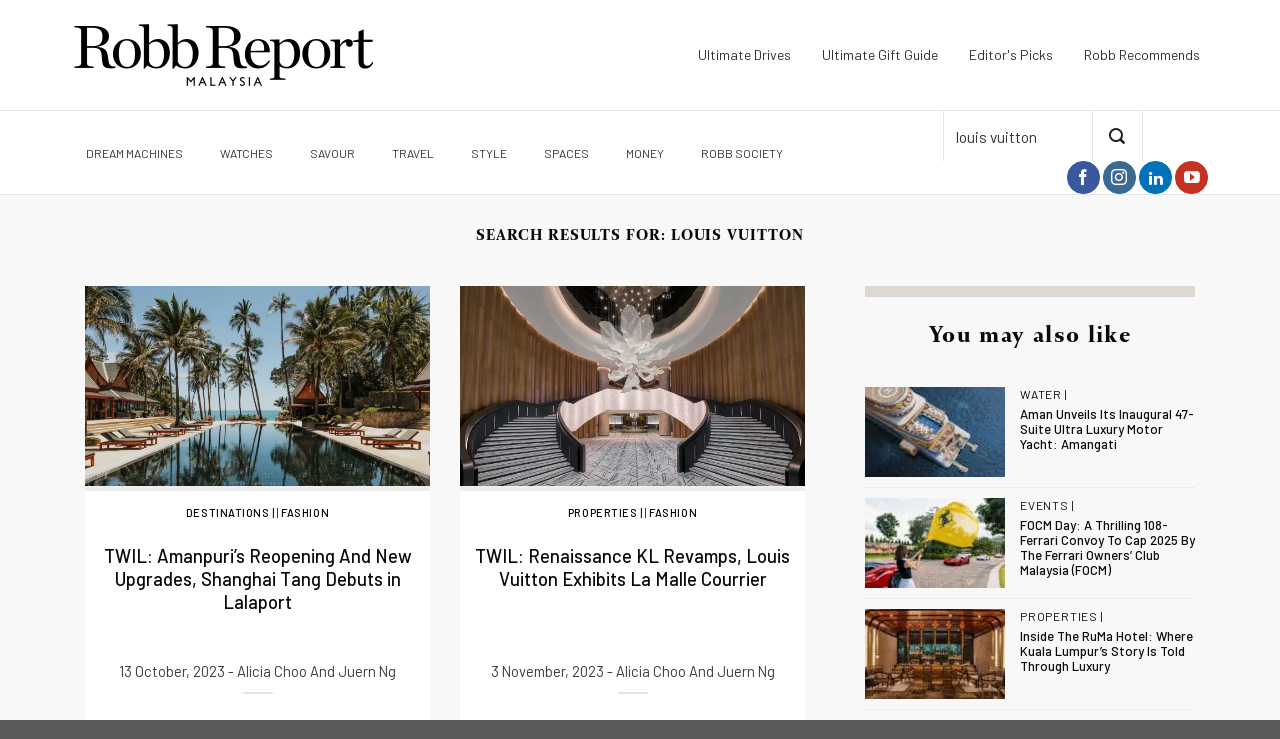

--- FILE ---
content_type: text/html; charset=UTF-8
request_url: https://robbreport.com.my/page/10/?s=louis+vuitton
body_size: 46056
content:
<!DOCTYPE html>
<!--[if IE 9 ]> <html lang="en-GB" class="ie9 loading-site no-js"> <![endif]-->
<!--[if IE 8 ]> <html lang="en-GB" class="ie8 loading-site no-js"> <![endif]-->
<!--[if (gte IE 9)|!(IE)]><!--><html lang="en-GB" class="loading-site no-js"> <!--<![endif]-->
<head>
	<meta charset="UTF-8" />
	<meta name="viewport" content="width=device-width, initial-scale=1.0, maximum-scale=1.0, user-scalable=no" />

	<link rel="profile" href="https://gmpg.org/xfn/11" />
	<link rel="pingback" href="https://robbreport.com.my/xmlrpc.php" />

	<script src="data:text/javascript,(function(html){html.className=html.className.replace(/\bno-js\b/,'js')})(document.documentElement)" defer></script>
<meta name='robots' content='noindex, follow' />
		<style>img:is([sizes="auto" i], [sizes^="auto," i]) { contain-intrinsic-size: 3000px 1500px }</style>
		
	<!-- This site is optimized with the Yoast SEO Premium plugin v24.5 (Yoast SEO v24.5) - https://yoast.com/wordpress/plugins/seo/ -->
	<title>You searched for louis vuitton | Page 10 of 21 | Robb Report Malaysia</title>
<link rel='preconnect' href='//www.facebook.com' />
<link rel='preconnect' href='//www.googletagmanager.com' />
<link rel='preconnect' href='//pagead2.googlesyndication.com' />
<link rel='preconnect' href='//securepubads.g.doubleclick.net' />
<link rel='dns-prefetch' href='//www.facebook.com' />
<link rel='dns-prefetch' href='//www.googletagmanager.com' />
<link rel='dns-prefetch' href='//pagead2.googlesyndication.com' />
<link rel='dns-prefetch' href='//securepubads.g.doubleclick.net' />

	<meta property="og:locale" content="en_GB" />
	<meta property="og:type" content="article" />
	<meta property="og:title" content="You searched for louis vuitton | Page 10 of 21 | Robb Report Malaysia" />
	<meta property="og:url" content="https://robbreport.com.my/search/louis vuitton/" />
	<meta property="og:site_name" content="Robb Report Malaysia" />
	<meta name="twitter:card" content="summary_large_image" />
	<meta name="twitter:title" content="You searched for louis vuitton | Page 10 of 21 | Robb Report Malaysia" />
	<!-- / Yoast SEO Premium plugin. -->


<link rel='dns-prefetch' href='//e8jyptdrnaz.exactdn.com' />
<link rel='preconnect' href='//e8jyptdrnaz.exactdn.com' />
<link rel="alternate" type="application/rss+xml" title="Robb Report Malaysia &raquo; Feed" href="https://robbreport.com.my/feed/" />
<script type="text/javascript" id="wpp-js" src="https://e8jyptdrnaz.exactdn.com/wp-content/plugins/wordpress-popular-posts/assets/js/wpp.min.js?ver=7.3.6" data-sampling="0" data-sampling-rate="100" data-api-url="https://robbreport.com.my/wp-json/wordpress-popular-posts" data-post-id="0" data-token="1f1700011b" data-lang="0" data-debug="0" defer></script>
<link rel="alternate" type="application/rss+xml" title="Robb Report Malaysia &raquo; Search Results for &#8220;louis vuitton&#8221; Feed" href="https://robbreport.com.my/search/louis+vuitton/feed/rss2/" />
<script type="text/javascript">
/* <![CDATA[ */
window._wpemojiSettings = {"baseUrl":"https:\/\/s.w.org\/images\/core\/emoji\/15.0.3\/72x72\/","ext":".png","svgUrl":"https:\/\/s.w.org\/images\/core\/emoji\/15.0.3\/svg\/","svgExt":".svg","source":{"concatemoji":"https:\/\/e8jyptdrnaz.exactdn.com\/wp-includes\/js\/wp-emoji-release.min.js?ver=6.5.7"}};
/*! This file is auto-generated */
!function(i,n){var o,s,e;function c(e){try{var t={supportTests:e,timestamp:(new Date).valueOf()};sessionStorage.setItem(o,JSON.stringify(t))}catch(e){}}function p(e,t,n){e.clearRect(0,0,e.canvas.width,e.canvas.height),e.fillText(t,0,0);var t=new Uint32Array(e.getImageData(0,0,e.canvas.width,e.canvas.height).data),r=(e.clearRect(0,0,e.canvas.width,e.canvas.height),e.fillText(n,0,0),new Uint32Array(e.getImageData(0,0,e.canvas.width,e.canvas.height).data));return t.every(function(e,t){return e===r[t]})}function u(e,t,n){switch(t){case"flag":return n(e,"\ud83c\udff3\ufe0f\u200d\u26a7\ufe0f","\ud83c\udff3\ufe0f\u200b\u26a7\ufe0f")?!1:!n(e,"\ud83c\uddfa\ud83c\uddf3","\ud83c\uddfa\u200b\ud83c\uddf3")&&!n(e,"\ud83c\udff4\udb40\udc67\udb40\udc62\udb40\udc65\udb40\udc6e\udb40\udc67\udb40\udc7f","\ud83c\udff4\u200b\udb40\udc67\u200b\udb40\udc62\u200b\udb40\udc65\u200b\udb40\udc6e\u200b\udb40\udc67\u200b\udb40\udc7f");case"emoji":return!n(e,"\ud83d\udc26\u200d\u2b1b","\ud83d\udc26\u200b\u2b1b")}return!1}function f(e,t,n){var r="undefined"!=typeof WorkerGlobalScope&&self instanceof WorkerGlobalScope?new OffscreenCanvas(300,150):i.createElement("canvas"),a=r.getContext("2d",{willReadFrequently:!0}),o=(a.textBaseline="top",a.font="600 32px Arial",{});return e.forEach(function(e){o[e]=t(a,e,n)}),o}function t(e){var t=i.createElement("script");t.src=e,t.defer=!0,i.head.appendChild(t)}"undefined"!=typeof Promise&&(o="wpEmojiSettingsSupports",s=["flag","emoji"],n.supports={everything:!0,everythingExceptFlag:!0},e=new Promise(function(e){i.addEventListener("DOMContentLoaded",e,{once:!0})}),new Promise(function(t){var n=function(){try{var e=JSON.parse(sessionStorage.getItem(o));if("object"==typeof e&&"number"==typeof e.timestamp&&(new Date).valueOf()<e.timestamp+604800&&"object"==typeof e.supportTests)return e.supportTests}catch(e){}return null}();if(!n){if("undefined"!=typeof Worker&&"undefined"!=typeof OffscreenCanvas&&"undefined"!=typeof URL&&URL.createObjectURL&&"undefined"!=typeof Blob)try{var e="postMessage("+f.toString()+"("+[JSON.stringify(s),u.toString(),p.toString()].join(",")+"));",r=new Blob([e],{type:"text/javascript"}),a=new Worker(URL.createObjectURL(r),{name:"wpTestEmojiSupports"});return void(a.onmessage=function(e){c(n=e.data),a.terminate(),t(n)})}catch(e){}c(n=f(s,u,p))}t(n)}).then(function(e){for(var t in e)n.supports[t]=e[t],n.supports.everything=n.supports.everything&&n.supports[t],"flag"!==t&&(n.supports.everythingExceptFlag=n.supports.everythingExceptFlag&&n.supports[t]);n.supports.everythingExceptFlag=n.supports.everythingExceptFlag&&!n.supports.flag,n.DOMReady=!1,n.readyCallback=function(){n.DOMReady=!0}}).then(function(){return e}).then(function(){var e;n.supports.everything||(n.readyCallback(),(e=n.source||{}).concatemoji?t(e.concatemoji):e.wpemoji&&e.twemoji&&(t(e.twemoji),t(e.wpemoji)))}))}((window,document),window._wpemojiSettings);
/* ]]> */
</script>
<style>@media screen and (max-width: 650px) {body {padding-bottom:60px;}}</style><style id='wp-emoji-styles-inline-css' type='text/css'>

	img.wp-smiley, img.emoji {
		display: inline !important;
		border: none !important;
		box-shadow: none !important;
		height: 1em !important;
		width: 1em !important;
		margin: 0 0.07em !important;
		vertical-align: -0.1em !important;
		background: none !important;
		padding: 0 !important;
	}
</style>
<link rel='preload' as='style' data-id='wp-block-library-css' href='https://e8jyptdrnaz.exactdn.com/wp-includes/css/dist/block-library/style.min.css?ver=6.5.7' type='text/css' media='all' />
<link rel='stylesheet' id='wp-block-library-css' href='https://e8jyptdrnaz.exactdn.com/wp-includes/css/dist/block-library/style.min.css?ver=6.5.7' type='text/css' media='print' data-swis='loading' onload='this.media="all";this.dataset.swis="loaded"' />
<noscript><link rel='stylesheet' id='wp-block-library-css' href='https://e8jyptdrnaz.exactdn.com/wp-includes/css/dist/block-library/style.min.css?ver=6.5.7' type='text/css' media='all' /></noscript>
<style id='pms-content-restriction-start-style-inline-css' type='text/css'>


</style>
<style id='pms-content-restriction-end-style-inline-css' type='text/css'>


</style>
<style id='pms-account-style-inline-css' type='text/css'>


</style>
<style id='pms-login-style-inline-css' type='text/css'>


</style>
<style id='pms-recover-password-style-inline-css' type='text/css'>


</style>
<style id='pms-register-style-inline-css' type='text/css'>


</style>
<style id='elasticpress-related-posts-style-inline-css' type='text/css'>
.editor-styles-wrapper .wp-block-elasticpress-related-posts ul,.wp-block-elasticpress-related-posts ul{list-style-type:none;padding:0}.editor-styles-wrapper .wp-block-elasticpress-related-posts ul li a>div{display:inline}

</style>
<style id='classic-theme-styles-inline-css' type='text/css'>
/*! This file is auto-generated */
.wp-block-button__link{color:#fff;background-color:#32373c;border-radius:9999px;box-shadow:none;text-decoration:none;padding:calc(.667em + 2px) calc(1.333em + 2px);font-size:1.125em}.wp-block-file__button{background:#32373c;color:#fff;text-decoration:none}
</style>
<style id='global-styles-inline-css' type='text/css'>
body{--wp--preset--color--black: #000000;--wp--preset--color--cyan-bluish-gray: #abb8c3;--wp--preset--color--white: #ffffff;--wp--preset--color--pale-pink: #f78da7;--wp--preset--color--vivid-red: #cf2e2e;--wp--preset--color--luminous-vivid-orange: #ff6900;--wp--preset--color--luminous-vivid-amber: #fcb900;--wp--preset--color--light-green-cyan: #7bdcb5;--wp--preset--color--vivid-green-cyan: #00d084;--wp--preset--color--pale-cyan-blue: #8ed1fc;--wp--preset--color--vivid-cyan-blue: #0693e3;--wp--preset--color--vivid-purple: #9b51e0;--wp--preset--gradient--vivid-cyan-blue-to-vivid-purple: linear-gradient(135deg,rgba(6,147,227,1) 0%,rgb(155,81,224) 100%);--wp--preset--gradient--light-green-cyan-to-vivid-green-cyan: linear-gradient(135deg,rgb(122,220,180) 0%,rgb(0,208,130) 100%);--wp--preset--gradient--luminous-vivid-amber-to-luminous-vivid-orange: linear-gradient(135deg,rgba(252,185,0,1) 0%,rgba(255,105,0,1) 100%);--wp--preset--gradient--luminous-vivid-orange-to-vivid-red: linear-gradient(135deg,rgba(255,105,0,1) 0%,rgb(207,46,46) 100%);--wp--preset--gradient--very-light-gray-to-cyan-bluish-gray: linear-gradient(135deg,rgb(238,238,238) 0%,rgb(169,184,195) 100%);--wp--preset--gradient--cool-to-warm-spectrum: linear-gradient(135deg,rgb(74,234,220) 0%,rgb(151,120,209) 20%,rgb(207,42,186) 40%,rgb(238,44,130) 60%,rgb(251,105,98) 80%,rgb(254,248,76) 100%);--wp--preset--gradient--blush-light-purple: linear-gradient(135deg,rgb(255,206,236) 0%,rgb(152,150,240) 100%);--wp--preset--gradient--blush-bordeaux: linear-gradient(135deg,rgb(254,205,165) 0%,rgb(254,45,45) 50%,rgb(107,0,62) 100%);--wp--preset--gradient--luminous-dusk: linear-gradient(135deg,rgb(255,203,112) 0%,rgb(199,81,192) 50%,rgb(65,88,208) 100%);--wp--preset--gradient--pale-ocean: linear-gradient(135deg,rgb(255,245,203) 0%,rgb(182,227,212) 50%,rgb(51,167,181) 100%);--wp--preset--gradient--electric-grass: linear-gradient(135deg,rgb(202,248,128) 0%,rgb(113,206,126) 100%);--wp--preset--gradient--midnight: linear-gradient(135deg,rgb(2,3,129) 0%,rgb(40,116,252) 100%);--wp--preset--font-size--small: 13px;--wp--preset--font-size--medium: 20px;--wp--preset--font-size--large: 36px;--wp--preset--font-size--x-large: 42px;--wp--preset--spacing--20: 0.44rem;--wp--preset--spacing--30: 0.67rem;--wp--preset--spacing--40: 1rem;--wp--preset--spacing--50: 1.5rem;--wp--preset--spacing--60: 2.25rem;--wp--preset--spacing--70: 3.38rem;--wp--preset--spacing--80: 5.06rem;--wp--preset--shadow--natural: 6px 6px 9px rgba(0, 0, 0, 0.2);--wp--preset--shadow--deep: 12px 12px 50px rgba(0, 0, 0, 0.4);--wp--preset--shadow--sharp: 6px 6px 0px rgba(0, 0, 0, 0.2);--wp--preset--shadow--outlined: 6px 6px 0px -3px rgba(255, 255, 255, 1), 6px 6px rgba(0, 0, 0, 1);--wp--preset--shadow--crisp: 6px 6px 0px rgba(0, 0, 0, 1);}:where(.is-layout-flex){gap: 0.5em;}:where(.is-layout-grid){gap: 0.5em;}body .is-layout-flex{display: flex;}body .is-layout-flex{flex-wrap: wrap;align-items: center;}body .is-layout-flex > *{margin: 0;}body .is-layout-grid{display: grid;}body .is-layout-grid > *{margin: 0;}:where(.wp-block-columns.is-layout-flex){gap: 2em;}:where(.wp-block-columns.is-layout-grid){gap: 2em;}:where(.wp-block-post-template.is-layout-flex){gap: 1.25em;}:where(.wp-block-post-template.is-layout-grid){gap: 1.25em;}.has-black-color{color: var(--wp--preset--color--black) !important;}.has-cyan-bluish-gray-color{color: var(--wp--preset--color--cyan-bluish-gray) !important;}.has-white-color{color: var(--wp--preset--color--white) !important;}.has-pale-pink-color{color: var(--wp--preset--color--pale-pink) !important;}.has-vivid-red-color{color: var(--wp--preset--color--vivid-red) !important;}.has-luminous-vivid-orange-color{color: var(--wp--preset--color--luminous-vivid-orange) !important;}.has-luminous-vivid-amber-color{color: var(--wp--preset--color--luminous-vivid-amber) !important;}.has-light-green-cyan-color{color: var(--wp--preset--color--light-green-cyan) !important;}.has-vivid-green-cyan-color{color: var(--wp--preset--color--vivid-green-cyan) !important;}.has-pale-cyan-blue-color{color: var(--wp--preset--color--pale-cyan-blue) !important;}.has-vivid-cyan-blue-color{color: var(--wp--preset--color--vivid-cyan-blue) !important;}.has-vivid-purple-color{color: var(--wp--preset--color--vivid-purple) !important;}.has-black-background-color{background-color: var(--wp--preset--color--black) !important;}.has-cyan-bluish-gray-background-color{background-color: var(--wp--preset--color--cyan-bluish-gray) !important;}.has-white-background-color{background-color: var(--wp--preset--color--white) !important;}.has-pale-pink-background-color{background-color: var(--wp--preset--color--pale-pink) !important;}.has-vivid-red-background-color{background-color: var(--wp--preset--color--vivid-red) !important;}.has-luminous-vivid-orange-background-color{background-color: var(--wp--preset--color--luminous-vivid-orange) !important;}.has-luminous-vivid-amber-background-color{background-color: var(--wp--preset--color--luminous-vivid-amber) !important;}.has-light-green-cyan-background-color{background-color: var(--wp--preset--color--light-green-cyan) !important;}.has-vivid-green-cyan-background-color{background-color: var(--wp--preset--color--vivid-green-cyan) !important;}.has-pale-cyan-blue-background-color{background-color: var(--wp--preset--color--pale-cyan-blue) !important;}.has-vivid-cyan-blue-background-color{background-color: var(--wp--preset--color--vivid-cyan-blue) !important;}.has-vivid-purple-background-color{background-color: var(--wp--preset--color--vivid-purple) !important;}.has-black-border-color{border-color: var(--wp--preset--color--black) !important;}.has-cyan-bluish-gray-border-color{border-color: var(--wp--preset--color--cyan-bluish-gray) !important;}.has-white-border-color{border-color: var(--wp--preset--color--white) !important;}.has-pale-pink-border-color{border-color: var(--wp--preset--color--pale-pink) !important;}.has-vivid-red-border-color{border-color: var(--wp--preset--color--vivid-red) !important;}.has-luminous-vivid-orange-border-color{border-color: var(--wp--preset--color--luminous-vivid-orange) !important;}.has-luminous-vivid-amber-border-color{border-color: var(--wp--preset--color--luminous-vivid-amber) !important;}.has-light-green-cyan-border-color{border-color: var(--wp--preset--color--light-green-cyan) !important;}.has-vivid-green-cyan-border-color{border-color: var(--wp--preset--color--vivid-green-cyan) !important;}.has-pale-cyan-blue-border-color{border-color: var(--wp--preset--color--pale-cyan-blue) !important;}.has-vivid-cyan-blue-border-color{border-color: var(--wp--preset--color--vivid-cyan-blue) !important;}.has-vivid-purple-border-color{border-color: var(--wp--preset--color--vivid-purple) !important;}.has-vivid-cyan-blue-to-vivid-purple-gradient-background{background: var(--wp--preset--gradient--vivid-cyan-blue-to-vivid-purple) !important;}.has-light-green-cyan-to-vivid-green-cyan-gradient-background{background: var(--wp--preset--gradient--light-green-cyan-to-vivid-green-cyan) !important;}.has-luminous-vivid-amber-to-luminous-vivid-orange-gradient-background{background: var(--wp--preset--gradient--luminous-vivid-amber-to-luminous-vivid-orange) !important;}.has-luminous-vivid-orange-to-vivid-red-gradient-background{background: var(--wp--preset--gradient--luminous-vivid-orange-to-vivid-red) !important;}.has-very-light-gray-to-cyan-bluish-gray-gradient-background{background: var(--wp--preset--gradient--very-light-gray-to-cyan-bluish-gray) !important;}.has-cool-to-warm-spectrum-gradient-background{background: var(--wp--preset--gradient--cool-to-warm-spectrum) !important;}.has-blush-light-purple-gradient-background{background: var(--wp--preset--gradient--blush-light-purple) !important;}.has-blush-bordeaux-gradient-background{background: var(--wp--preset--gradient--blush-bordeaux) !important;}.has-luminous-dusk-gradient-background{background: var(--wp--preset--gradient--luminous-dusk) !important;}.has-pale-ocean-gradient-background{background: var(--wp--preset--gradient--pale-ocean) !important;}.has-electric-grass-gradient-background{background: var(--wp--preset--gradient--electric-grass) !important;}.has-midnight-gradient-background{background: var(--wp--preset--gradient--midnight) !important;}.has-small-font-size{font-size: var(--wp--preset--font-size--small) !important;}.has-medium-font-size{font-size: var(--wp--preset--font-size--medium) !important;}.has-large-font-size{font-size: var(--wp--preset--font-size--large) !important;}.has-x-large-font-size{font-size: var(--wp--preset--font-size--x-large) !important;}
.wp-block-navigation a:where(:not(.wp-element-button)){color: inherit;}
:where(.wp-block-post-template.is-layout-flex){gap: 1.25em;}:where(.wp-block-post-template.is-layout-grid){gap: 1.25em;}
:where(.wp-block-columns.is-layout-flex){gap: 2em;}:where(.wp-block-columns.is-layout-grid){gap: 2em;}
.wp-block-pullquote{font-size: 1.5em;line-height: 1.6;}
</style>
<link rel='stylesheet' id='contact-form-7-css' href='https://e8jyptdrnaz.exactdn.com/wp-content/plugins/contact-form-7/includes/css/styles.css?ver=5.9.6' type='text/css' media='print' data-swis='loading' onload='this.media="all";this.dataset.swis="loaded"' />
<noscript><link rel='stylesheet' id='contact-form-7-css' href='https://e8jyptdrnaz.exactdn.com/wp-content/plugins/contact-form-7/includes/css/styles.css?ver=5.9.6' type='text/css' media='all' /></noscript>
<link rel='stylesheet' id='dashicons-css' href='https://e8jyptdrnaz.exactdn.com/wp-includes/css/dashicons.min.css?ver=6.5.7' type='text/css' media='print' data-swis='loading' onload='this.media="all";this.dataset.swis="loaded"' />
<noscript><link rel='stylesheet' id='dashicons-css' href='https://e8jyptdrnaz.exactdn.com/wp-includes/css/dashicons.min.css?ver=6.5.7' type='text/css' media='all' /></noscript>
<link rel='stylesheet' id='wp-jquery-ui-dialog-css' href='https://e8jyptdrnaz.exactdn.com/wp-includes/css/jquery-ui-dialog.min.css?ver=6.5.7' type='text/css' media='print' data-swis='loading' onload='this.media="all";this.dataset.swis="loaded"' />
<noscript><link rel='stylesheet' id='wp-jquery-ui-dialog-css' href='https://e8jyptdrnaz.exactdn.com/wp-includes/css/jquery-ui-dialog.min.css?ver=6.5.7' type='text/css' media='all' /></noscript>
<link rel='stylesheet' id='SearchAutocomplete-theme-css' href='https://e8jyptdrnaz.exactdn.com/wp-content/plugins/search-autocomplete/css/ui-lightness/jquery-ui-1.9.2.custom.css?ver=1.9.2' type='text/css' media='print' data-swis='loading' onload='this.media="all";this.dataset.swis="loaded"' />
<noscript><link rel='stylesheet' id='SearchAutocomplete-theme-css' href='https://e8jyptdrnaz.exactdn.com/wp-content/plugins/search-autocomplete/css/ui-lightness/jquery-ui-1.9.2.custom.css?ver=1.9.2' type='text/css' media='all' /></noscript>
<link rel='stylesheet' id='ep_general_styles-css' href='https://e8jyptdrnaz.exactdn.com/wp-content/plugins/elasticpress/dist/css/general-styles.css?ver=66295efe92a630617c00' type='text/css' media='print' data-swis='loading' onload='this.media="all";this.dataset.swis="loaded"' />
<noscript><link rel='stylesheet' id='ep_general_styles-css' href='https://e8jyptdrnaz.exactdn.com/wp-content/plugins/elasticpress/dist/css/general-styles.css?ver=66295efe92a630617c00' type='text/css' media='all' /></noscript>
<link rel='stylesheet' id='wordpress-popular-posts-css-css' href='https://e8jyptdrnaz.exactdn.com/wp-content/plugins/wordpress-popular-posts/assets/css/wpp.css?ver=7.3.6' type='text/css' media='print' data-swis='loading' onload='this.media="all";this.dataset.swis="loaded"' />
<noscript><link rel='stylesheet' id='wordpress-popular-posts-css-css' href='https://e8jyptdrnaz.exactdn.com/wp-content/plugins/wordpress-popular-posts/assets/css/wpp.css?ver=7.3.6' type='text/css' media='all' /></noscript>
<link rel='preload' as='style' data-id='font-awesome-css' href='https://e8jyptdrnaz.exactdn.com/wp-content/themes/flatsome-child/assets/css/font-awesome.min.css?m=1699074516' type='text/css' media='all' />
<link rel='stylesheet' id='font-awesome-css' href='https://e8jyptdrnaz.exactdn.com/wp-content/themes/flatsome-child/assets/css/font-awesome.min.css?m=1699074516' type='text/css' media='print' data-swis='loading' onload='this.media="all";this.dataset.swis="loaded"' />
<noscript><link rel='stylesheet' id='font-awesome-css' href='https://e8jyptdrnaz.exactdn.com/wp-content/themes/flatsome-child/assets/css/font-awesome.min.css?m=1699074516' type='text/css' media='all' /></noscript>
<link rel='preload' as='style' data-id='slider-pro-css-css' href='https://e8jyptdrnaz.exactdn.com/wp-content/themes/flatsome-child/assets/css/slider-pro.min.css?m=1699074516' type='text/css' media='all' />
<link rel='stylesheet' id='slider-pro-css-css' href='https://e8jyptdrnaz.exactdn.com/wp-content/themes/flatsome-child/assets/css/slider-pro.min.css?m=1699074516' type='text/css' media='print' data-swis='loading' onload='this.media="all";this.dataset.swis="loaded"' />
<noscript><link rel='stylesheet' id='slider-pro-css-css' href='https://e8jyptdrnaz.exactdn.com/wp-content/themes/flatsome-child/assets/css/slider-pro.min.css?m=1699074516' type='text/css' media='all' /></noscript>
<link rel='preload' as='style' data-id='flex-slider-css-css' href='https://e8jyptdrnaz.exactdn.com/wp-content/themes/flatsome-child/assets/css/flexslider.css?m=1699074516' type='text/css' media='all' />
<link rel='stylesheet' id='flex-slider-css-css' href='https://e8jyptdrnaz.exactdn.com/wp-content/themes/flatsome-child/assets/css/flexslider.css?m=1699074516' type='text/css' media='print' data-swis='loading' onload='this.media="all";this.dataset.swis="loaded"' />
<noscript><link rel='stylesheet' id='flex-slider-css-css' href='https://e8jyptdrnaz.exactdn.com/wp-content/themes/flatsome-child/assets/css/flexslider.css?m=1699074516' type='text/css' media='all' /></noscript>
<link rel='preload' as='style' data-id='site-css-css' href='https://e8jyptdrnaz.exactdn.com/wp-content/themes/flatsome-child/assets/styles/style.css?ver=1699074529' type='text/css' media='all' />
<link rel='stylesheet' id='site-css-css' href='https://e8jyptdrnaz.exactdn.com/wp-content/themes/flatsome-child/assets/styles/style.css?ver=1699074529' type='text/css' media='print' data-swis='loading' onload='this.media="all";this.dataset.swis="loaded"' />
<noscript><link rel='stylesheet' id='site-css-css' href='https://e8jyptdrnaz.exactdn.com/wp-content/themes/flatsome-child/assets/styles/style.css?ver=1699074529' type='text/css' media='all' /></noscript>
<link rel='preload' as='style' data-id='flatsome-icons-css' href='https://e8jyptdrnaz.exactdn.com/wp-content/themes/flatsome/assets/css/fl-icons.css?ver=3.3' type='text/css' media='all' />
<link rel='stylesheet' id='flatsome-icons-css' href='https://e8jyptdrnaz.exactdn.com/wp-content/themes/flatsome/assets/css/fl-icons.css?ver=3.3' type='text/css' media='print' data-swis='loading' onload='this.media="all";this.dataset.swis="loaded"' />
<noscript><link rel='stylesheet' id='flatsome-icons-css' href='https://e8jyptdrnaz.exactdn.com/wp-content/themes/flatsome/assets/css/fl-icons.css?ver=3.3' type='text/css' media='all' /></noscript>
<link rel='stylesheet' id='elasticpress-facets-css' href='https://e8jyptdrnaz.exactdn.com/wp-content/plugins/elasticpress/dist/css/facets-styles.css?ver=e96caca972beab457d95' type='text/css' media='print' data-swis='loading' onload='this.media="all";this.dataset.swis="loaded"' />
<noscript><link rel='stylesheet' id='elasticpress-facets-css' href='https://e8jyptdrnaz.exactdn.com/wp-content/plugins/elasticpress/dist/css/facets-styles.css?ver=e96caca972beab457d95' type='text/css' media='all' /></noscript>
<link rel='preload' as='style' data-id='flatsome-main-css' href='https://e8jyptdrnaz.exactdn.com/wp-content/themes/flatsome/assets/css/flatsome.css?ver=3.5.3' type='text/css' media='all' />
<link rel='stylesheet' id='flatsome-main-css' href='https://e8jyptdrnaz.exactdn.com/wp-content/themes/flatsome/assets/css/flatsome.css?ver=3.5.3' type='text/css' media='print' data-swis='loading' onload='this.media="all";this.dataset.swis="loaded"' />
<noscript><link rel='stylesheet' id='flatsome-main-css' href='https://e8jyptdrnaz.exactdn.com/wp-content/themes/flatsome/assets/css/flatsome.css?ver=3.5.3' type='text/css' media='all' /></noscript>
<link rel='preload' as='style' data-id='flatsome-style-css' href='https://e8jyptdrnaz.exactdn.com/wp-content/themes/flatsome-child/style.css?ver=3.5.3' type='text/css' media='all' />
<link rel='stylesheet' id='flatsome-style-css' href='https://e8jyptdrnaz.exactdn.com/wp-content/themes/flatsome-child/style.css?ver=3.5.3' type='text/css' media='print' data-swis='loading' onload='this.media="all";this.dataset.swis="loaded"' />
<noscript><link rel='stylesheet' id='flatsome-style-css' href='https://e8jyptdrnaz.exactdn.com/wp-content/themes/flatsome-child/style.css?ver=3.5.3' type='text/css' media='all' /></noscript>
<link rel='stylesheet' id='call-now-button-modern-style-css' href='https://e8jyptdrnaz.exactdn.com/wp-content/plugins/call-now-button/resources/style/modern.css?ver=1.5.5' type='text/css' media='print' data-swis='loading' onload='this.media="all";this.dataset.swis="loaded"' />
<noscript><link rel='stylesheet' id='call-now-button-modern-style-css' href='https://e8jyptdrnaz.exactdn.com/wp-content/plugins/call-now-button/resources/style/modern.css?ver=1.5.5' type='text/css' media='all' /></noscript>
<script type="text/javascript" src="https://e8jyptdrnaz.exactdn.com/wp-includes/js/jquery/jquery.min.js?ver=3.7.1" id="jquery-core-js" defer></script>
<script type="text/javascript" src="https://e8jyptdrnaz.exactdn.com/wp-includes/js/jquery/jquery-migrate.min.js?ver=3.4.1" id="jquery-migrate-js" defer></script>
<script type="text/javascript" src="https://e8jyptdrnaz.exactdn.com/wp-content/themes/flatsome-child/assets/js/jquery.sliderPro.js?m=1699074516" id="slider-pro-js-js" defer></script>
<script type="text/javascript" src="https://e8jyptdrnaz.exactdn.com/wp-content/themes/flatsome-child/assets/js/jquery.flexslider.js?m=1699074516" id="flex-slider-js" defer></script>
<script type="text/javascript" src="https://e8jyptdrnaz.exactdn.com/wp-content/themes/flatsome-child/assets/js/app_script.js?m=1699074516" id="app_script-js" defer></script>
<script type="text/javascript" src="https://e8jyptdrnaz.exactdn.com/wp-content/themes/flatsome-child/assets/js/sticky-sidebar.min.js?m=1699074516" id="sticky-sidebar-js" defer></script>
<script type="text/javascript" src="https://e8jyptdrnaz.exactdn.com/wp-content/themes/flatsome-child/assets/js/jquery.visible.min.js?m=1699074516" id="visible-js" defer></script>
<script type="text/javascript" src="https://e8jyptdrnaz.exactdn.com/wp-content/themes/flatsome-child/assets/js/froogaloop2.min.js?m=1699074516" id="vimeo-api-js" defer></script>
<script type="text/javascript" id="be-load-more-js-extra">
/* <![CDATA[ */
var beloadmore = {"nonce":"abfc73d94f","url":"https:\/\/robbreport.com.my\/wp-admin\/admin-ajax.php","query":{"post__not_in":[0],"posts_per_page":6}};
/* ]]> */
</script>
<script type="text/javascript" src="https://e8jyptdrnaz.exactdn.com/wp-content/themes/flatsome-child/assets/js/load-more.js?m=1699074516" id="be-load-more-js" defer></script>
<script type="text/javascript" id="google_ad_js-js-extra">
/* <![CDATA[ */
var dfp_ad_object = [{"google_ad_script_name":"google_ad_js","script_name":null,"account_id":"\/\/","asynch":true,"dir_uri":null,"positions":[],"page_targeting":{"Page":["page","10"],"Category":["Travel","Savour","Style","Watches","Destinations","Fashion"],"Tag":["Fine dining","Louis Vuitton","Panerai","Timepiece","amanpuri","Chef's Table","Shanghai Tang","Bentley Motors","London Fashion Week","ATAS","Lalaport","Autumn Winter Collection","Supriya Lele","Lo\u00efc Prigent"]}}];
/* ]]> */
</script>
<script type="text/javascript" src="https://e8jyptdrnaz.exactdn.com/wp-content/plugins/dfp-ads/assets/js/google-ads.min.js?m=1699073195" id="google_ad_js-js" defer></script>
<script type="text/javascript" src="https://e8jyptdrnaz.exactdn.com/wp-content/plugins/dfp-ads/assets/js/dfp-ads.min.js?m=1699073195" id="dfp_ads-js" defer></script>
<link rel="https://api.w.org/" href="https://robbreport.com.my/wp-json/" /><link rel="EditURI" type="application/rsd+xml" title="RSD" href="https://robbreport.com.my/xmlrpc.php?rsd" />
<meta name="generator" content="WordPress 6.5.7" />
<meta name="google-site-verification" content="N32ZFXkcgDq1aC9m6J5HIH8bimnMGzYQyRB6X53a2a8" />
<script async src="https://pagead2.googlesyndication.com/pagead/js/adsbygoogle.js"></script>
<script src="data:text/javascript,(adsbygoogle=window.adsbygoogle||[]).push({google_ad_client:&#34;ca-pub-5169612481913574&#34;,enable_page_level_ads:!0})" defer></script>
<script id="mcjs">!function(c,h,i,m,p){m=c.createElement(h),p=c.getElementsByTagName(h)[0],m.async=1,m.src=i,p.parentNode.insertBefore(m,p)}(document,"script","https://chimpstatic.com/mcjs-connected/js/users/28729885bbfbb9568a4580c7b/bf49d6bfa61f29afa63bd112e.js");</script>

<!-- Facebook Pixel Code -->
<script>
  !function(f,b,e,v,n,t,s)
  {if(f.fbq)return;n=f.fbq=function(){n.callMethod?
  n.callMethod.apply(n,arguments):n.queue.push(arguments)};
  if(!f._fbq)f._fbq=n;n.push=n;n.loaded=!0;n.version='2.0';
  n.queue=[];t=b.createElement(e);t.async=!0;
  t.src=v;s=b.getElementsByTagName(e)[0];
  s.parentNode.insertBefore(t,s)}(window, document,'script',
  'https://connect.facebook.net/en_US/fbevents.js');
  fbq('init', '164864790948429');
  fbq('track', 'PageView');
</script>
<noscript><img height="1" width="1" style="display:none"
  src="https://www.facebook.com/tr?id=164864790948429&ev=PageView&noscript=1"
/></noscript>
<!-- End Facebook Pixel Code -->
<meta name="baidu-site-verification" content="KSAW7PcEc5" />
<meta name="sogou_site_verification" content="rguWS4ue2u"/>
<script>(function(w,d,t,r,u){var f,n,i;w[u]=w[u]||[],f=function(){var o={ti:"25132700"};o.q=w[u],w[u]=new UET(o),w[u].push("pageLoad")},n=d.createElement(t),n.src=r,n.async=1,n.onload=n.onreadystatechange=function(){var s=this.readyState;s&&s!=="loaded"&&s!=="complete"||(f(),n.onload=n.onreadystatechange=null)},i=d.getElementsByTagName(t)[0],i.parentNode.insertBefore(n,i)})(window,document,"script","//bat.bing.com/bat.js","uetq");</script>

<!-- Clarity tracking code for https://robbreport.com.my/ <script>    (function(c,l,a,r,i,t,y){        c[a]=c[a]||function(){(c[a].q=c[a].q||[]).push(arguments)};        t=l.createElement(r);t.async=1;t.src="https://www.clarity.ms/tag/"+i;        y=l.getElementsByTagName(r)[0];y.parentNode.insertBefore(t,y);    })(window, document, "clarity", "script", "54kjhjr2qq");</script>-->            <style id="wpp-loading-animation-styles">@-webkit-keyframes bgslide{from{background-position-x:0}to{background-position-x:-200%}}@keyframes bgslide{from{background-position-x:0}to{background-position-x:-200%}}.wpp-widget-block-placeholder,.wpp-shortcode-placeholder{margin:0 auto;width:60px;height:3px;background:#dd3737;background:linear-gradient(90deg,#dd3737 0%,#571313 10%,#dd3737 100%);background-size:200% auto;border-radius:3px;-webkit-animation:bgslide 1s infinite linear;animation:bgslide 1s infinite linear}</style>
            <style>.bg{opacity: 0; transition: opacity 1s; -webkit-transition: opacity 1s;} .bg-loaded{opacity: 1;}</style><!--[if IE]><link rel="stylesheet" type="text/css" href="https://e8jyptdrnaz.exactdn.com/wp-content/themes/flatsome/assets/css/ie-fallback.css"><script src="//cdnjs.cloudflare.com/ajax/libs/html5shiv/3.6.1/html5shiv.js" defer></script><script>var head = document.getElementsByTagName('head')[0],style = document.createElement('style');style.type = 'text/css';style.styleSheet.cssText = ':before,:after{content:none !important';head.appendChild(style);setTimeout(function(){head.removeChild(style);}, 0);</script><script src="https://e8jyptdrnaz.exactdn.com/wp-content/themes/flatsome/assets/libs/ie-flexibility.js" defer></script><![endif]-->    <script type="text/javascript">
    WebFontConfig = {
      google: { families: [ "Barlow:regular,500","Barlow:regular,regular","Barlow:regular,500","Dancing+Script", ] }
    };
    (function() {
      var wf = document.createElement('script');
      wf.src = 'https://ajax.googleapis.com/ajax/libs/webfont/1/webfont.js';
      wf.type = 'text/javascript';
      wf.async = 'true';
      var s = document.getElementsByTagName('script')[0];
      s.parentNode.insertBefore(wf, s);
    })(); </script>
  
<!-- Meta Pixel Code -->
<script type='text/javascript'>
!function(f,b,e,v,n,t,s){if(f.fbq)return;n=f.fbq=function(){n.callMethod?
n.callMethod.apply(n,arguments):n.queue.push(arguments)};if(!f._fbq)f._fbq=n;
n.push=n;n.loaded=!0;n.version='2.0';n.queue=[];t=b.createElement(e);t.async=!0;
t.src=v;s=b.getElementsByTagName(e)[0];s.parentNode.insertBefore(t,s)}(window,
document,'script','https://connect.facebook.net/en_US/fbevents.js');
</script>
<!-- End Meta Pixel Code -->
<script type='text/javascript' src="data:text/javascript,var url=window.location.origin+'?ob=open-bridge';fbq('set','openbridge','164864790948429',url);fbq('init','164864790948429',{},{&#34;agent&#34;:&#34;wordpress-6.5.7-4.1.5&#34;})" defer></script><script type='text/javascript' src="data:text/javascript,fbq('track','PageView',[])" defer></script>

<script type="application/ld+json" class="saswp-schema-markup-output">
[{"@context":"https:\/\/schema.org\/","@graph":[{"@context":"https:\/\/schema.org\/","@type":"SiteNavigationElement","@id":"https:\/\/robbreport.com.my\/#features","name":"Features","url":"https:\/\/robbreport.com.my\/category\/features\/"},{"@context":"https:\/\/schema.org\/","@type":"SiteNavigationElement","@id":"https:\/\/robbreport.com.my\/#style","name":"Style","url":"https:\/\/robbreport.com.my\/category\/features\/style-editors-choice\/"},{"@context":"https:\/\/schema.org\/","@type":"SiteNavigationElement","@id":"https:\/\/robbreport.com.my\/#spaces","name":"Spaces","url":"https:\/\/robbreport.com.my\/category\/spaces\/"},{"@context":"https:\/\/schema.org\/","@type":"SiteNavigationElement","@id":"https:\/\/robbreport.com.my\/#videos","name":"Videos","url":"https:\/\/robbreport.com.my\/videos\/"},{"@context":"https:\/\/schema.org\/","@type":"SiteNavigationElement","@id":"https:\/\/robbreport.com.my\/#robb-society","name":"Robb Society","url":"https:\/\/robbreport.com.my\/category\/robb-society\/"},{"@context":"https:\/\/schema.org\/","@type":"SiteNavigationElement","@id":"https:\/\/robbreport.com.my\/#people","name":"People","url":"https:\/\/robbreport.com.my\/category\/robb-society\/people\/"},{"@context":"https:\/\/schema.org\/","@type":"SiteNavigationElement","@id":"https:\/\/robbreport.com.my\/#events","name":"Events","url":"https:\/\/robbreport.com.my\/category\/robb-society\/events\/"},{"@context":"https:\/\/schema.org\/","@type":"SiteNavigationElement","@id":"https:\/\/robbreport.com.my\/#best-of-the-best","name":"Best of the Best","url":"https:\/\/robbreport.com.my\/category\/best-of-the-best\/"},{"@context":"https:\/\/schema.org\/","@type":"SiteNavigationElement","@id":"https:\/\/robbreport.com.my\/#watches-jewellery","name":"Watches & Jewellery","url":"https:\/\/robbreport.com.my\/category\/watches\/"},{"@context":"https:\/\/schema.org\/","@type":"SiteNavigationElement","@id":"https:\/\/robbreport.com.my\/#style","name":"Style","url":"https:\/\/robbreport.com.my\/category\/style\/"},{"@context":"https:\/\/schema.org\/","@type":"SiteNavigationElement","@id":"https:\/\/robbreport.com.my\/#dream-machines","name":"Dream Machines","url":"https:\/\/robbreport.com.my\/category\/dream-machines\/"},{"@context":"https:\/\/schema.org\/","@type":"SiteNavigationElement","@id":"https:\/\/robbreport.com.my\/#travel","name":"Travel","url":"https:\/\/robbreport.com.my\/category\/travel\/"},{"@context":"https:\/\/schema.org\/","@type":"SiteNavigationElement","@id":"https:\/\/robbreport.com.my\/#savour","name":"Savour","url":"https:\/\/robbreport.com.my\/category\/savour\/"},{"@context":"https:\/\/schema.org\/","@type":"SiteNavigationElement","@id":"https:\/\/robbreport.com.my\/#art","name":"Art","url":"https:\/\/robbreport.com.my\/category\/best-of-the-best\/art\/"},{"@context":"https:\/\/schema.org\/","@type":"SiteNavigationElement","@id":"https:\/\/robbreport.com.my\/#others","name":"Others","url":"https:\/\/robbreport.com.my\/category\/best-of-the-best\/bob-others\/"},{"@context":"https:\/\/schema.org\/","@type":"SiteNavigationElement","@id":"https:\/\/robbreport.com.my\/#passport","name":"Passport","url":"https:\/\/robbreport.com.my\/passport"},{"@context":"https:\/\/schema.org\/","@type":"SiteNavigationElement","@id":"https:\/\/robbreport.com.my\/#ultimate-gift-guide","name":"Ultimate Gift Guide","url":"http:\/\/robbreport.com.my\/package\/"},{"@context":"https:\/\/schema.org\/","@type":"SiteNavigationElement","@id":"https:\/\/robbreport.com.my\/#price-range","name":"Price Range","url":"https:\/\/robbreport.com.my\/#price-range"},{"@context":"https:\/\/schema.org\/","@type":"SiteNavigationElement","@id":"https:\/\/robbreport.com.my\/#rm-10000","name":"< RM 10,000","url":"https:\/\/robbreport.com.my\/package_range\/10000\/"},{"@context":"https:\/\/schema.org\/","@type":"SiteNavigationElement","@id":"https:\/\/robbreport.com.my\/#graf-von-faber-castell","name":"Graf von Faber-Castell","url":"https:\/\/robbreport.com.my\/graf-von-faber-castell\/"},{"@context":"https:\/\/schema.org\/","@type":"SiteNavigationElement","@id":"https:\/\/robbreport.com.my\/#personal-wealth-advisor","name":"Personal Wealth Advisor","url":"https:\/\/robbreport.com.my\/personal-wealth-advisor\/"}]},

{"@context":"https:\/\/schema.org\/","@type":"WebPage","@id":"https:\/\/robbreport.com.my\/2023\/10\/13\/twil-amanpuri-reopening-shanghai-tang-lalaport\/#webpage","name":"This Week In Luxury: Amanpuri\u2019s Reopening Reveals New Upgrades, Shanghai Tang Debuts in Lalaport, and more","url":"https:\/\/robbreport.com.my\/2023\/10\/13\/twil-amanpuri-reopening-shanghai-tang-lalaport\/","lastReviewed":"2023-10-16T13:07:30+08:00","dateCreated":"2023-10-13T06:00:02+08:00","inLanguage":"en-GB","description":"This week\u2019s highlights: Amanpuri\u2019s Extensive Refurbishment Reveals A Range of New Experiences, Shanghai Tang Debuts in Lalaport Bukit Bintang City Centre with Autumn\/Winter Collection, and more.","keywords":"Fine dining, Louis Vuitton, Panerai, Timepiece, amanpuri, Chef's Table, Shanghai Tang, Bentley Motors, London Fashion Week, ATAS, Lalaport, Autumn Winter Collection, Supriya Lele, Lo\u00efc Prigent, ","mainEntity":{"@type":"Article","mainEntityOfPage":"https:\/\/robbreport.com.my\/2023\/10\/13\/twil-amanpuri-reopening-shanghai-tang-lalaport\/","headline":"This Week In Luxury: Amanpuri\u2019s Reopening Reveals New Upgrades, Shanghai Tang Debuts in Lalaport, and more","description":"This week\u2019s highlights: Amanpuri\u2019s Extensive Refurbishment Reveals A Range of New Experiences, Shanghai Tang Debuts in Lalaport Bukit Bintang City Centre with Autumn\/Winter Collection, and more.","keywords":"Fine dining, Louis Vuitton, Panerai, Timepiece, amanpuri, Chef's Table, Shanghai Tang, Bentley Motors, London Fashion Week, ATAS, Lalaport, Autumn Winter Collection, Supriya Lele, Lo\u00efc Prigent, ","datePublished":"2023-10-13T06:00:02+08:00","dateModified":"2023-10-16T13:07:30+08:00","author":{"@type":"Person","name":"rradmin","url":"https:\/\/robbreport.com.my\/author\/rradmin\/","sameAs":[],"image":{"@type":"ImageObject","url":"https:\/\/secure.gravatar.com\/avatar\/b1446012c9408bb84bd3cd9ad9bd11b1?s=96&d=mm&r=g","height":96,"width":96}},"publisher":{"@type":"Organization","name":"RobbReport Malaysia","url":"https:\/\/robbreport.com.my","logo":{"@type":"ImageObject","url":"https:\/\/robbreport.com.my\/wp-content\/uploads\/2019\/08\/RRMY_logo.png","width":298,"height":68}},"image":[{"@type":"ImageObject","@id":"https:\/\/robbreport.com.my\/2023\/10\/13\/twil-amanpuri-reopening-shanghai-tang-lalaport\/#primaryimage","url":"https:\/\/e8jyptdrnaz.exactdn.com\/wp-content\/uploads\/2023\/10\/TWIL_Oct-13-LEAD.jpg?strip=all&#038;lossy=1&#038;ssl=1","width":"1600","height":"900"},{"@type":"ImageObject","url":"https:\/\/robbreport.com.my\/wp-content\/uploads\/2023\/10\/TWIL_Oct-13-001.jpg","width":1280,"height":720},{"@type":"ImageObject","url":"https:\/\/robbreport.com.my\/wp-content\/uploads\/2023\/10\/TWIL_Oct-13-002.jpg","width":1280,"height":720},{"@type":"ImageObject","url":"https:\/\/robbreport.com.my\/wp-content\/uploads\/2023\/10\/TWIL_Oct-13-003.jpg","width":1280,"height":720},{"@type":"ImageObject","url":"https:\/\/robbreport.com.my\/wp-content\/uploads\/2023\/10\/TWIL_Oct-13-004.jpg","width":1280,"height":720},{"@type":"ImageObject","url":"https:\/\/robbreport.com.my\/wp-content\/uploads\/2023\/10\/TWIL_Oct-13-005.jpg","width":1280,"height":720},{"@type":"ImageObject","url":"https:\/\/robbreport.com.my\/wp-content\/uploads\/2023\/10\/TWIL_Oct-13-006.jpg","width":1280,"height":719}]},"reviewedBy":{"@type":"Organization","name":"RobbReport Malaysia","url":"https:\/\/robbreport.com.my","logo":{"@type":"ImageObject","url":"https:\/\/robbreport.com.my\/wp-content\/uploads\/2019\/08\/RRMY_logo.png","width":298,"height":68}},"publisher":{"@type":"Organization","name":"RobbReport Malaysia","url":"https:\/\/robbreport.com.my","logo":{"@type":"ImageObject","url":"https:\/\/robbreport.com.my\/wp-content\/uploads\/2019\/08\/RRMY_logo.png","width":298,"height":68}}}]
</script>

<noscript><style>.lazyload[data-src]{display:none !important;}</style></noscript><style>.lazyload{background-image:none !important;}.lazyload:before{background-image:none !important;}</style><link rel="icon" href="https://e8jyptdrnaz.exactdn.com/wp-content/uploads/2024/08/cropped-RobbReport_Malaysia-box-V1.png?strip=all&#038;lossy=1&#038;resize=32%2C32&#038;ssl=1" sizes="32x32" />
<link rel="icon" href="https://e8jyptdrnaz.exactdn.com/wp-content/uploads/2024/08/cropped-RobbReport_Malaysia-box-V1.png?strip=all&#038;lossy=1&#038;resize=192%2C192&#038;ssl=1" sizes="192x192" />
<link rel="apple-touch-icon" href="https://e8jyptdrnaz.exactdn.com/wp-content/uploads/2024/08/cropped-RobbReport_Malaysia-box-V1.png?strip=all&#038;lossy=1&#038;resize=180%2C180&#038;ssl=1" />
<meta name="msapplication-TileImage" content="https://e8jyptdrnaz.exactdn.com/wp-content/uploads/2024/08/cropped-RobbReport_Malaysia-box-V1.png?strip=all&#038;lossy=1&#038;resize=270%2C270&#038;ssl=1" />
<style id="custom-css" type="text/css">:root {--primary-color: #0a0a0a;}/* Site Width */.full-width .ubermenu-nav, .container, .row{max-width: 1220px}.row.row-collapse{max-width: 1190px}.row.row-small{max-width: 1212.5px}.row.row-large{max-width: 1250px}#wrapper,#main,#main.dark{background-color: #f8f8f8}.header-main{height: 110px}#logo img{max-height: 110px}#logo{width:309px;}.header-bottom{min-height: 55px}.header-top{min-height: 30px}.has-transparent + .page-title:first-of-type,.has-transparent + #main > .page-title,.has-transparent + #main > div > .page-title,.has-transparent + #main .page-header-wrapper:first-of-type .page-title{padding-top: 160px;}.header.show-on-scroll,.stuck .header-main{height:70px!important}.stuck #logo img{max-height: 70px!important}.search-form{ width: 40%;}.header-bg-color, .header-wrapper {background-color: rgba(255,255,255,0.9)}.header-bottom {background-color: #ffffff}.header-main .nav > li > a{line-height: 16px }.header-bottom-nav > li > a{line-height: 16px }@media (max-width: 549px) {.header-main{height: 70px}#logo img{max-height: 70px}}/* Color */.accordion-title.active, .has-icon-bg .icon .icon-inner,.logo a, .primary.is-underline, .primary.is-link, .badge-outline .badge-inner, .nav-outline > li.active> a,.nav-outline >li.active > a, .cart-icon strong,[data-color='primary'], .is-outline.primary{color: #0a0a0a;}/* Color !important */[data-text-color="primary"]{color: #0a0a0a!important;}/* Background */.scroll-to-bullets a,.featured-title, .label-new.menu-item > a:after, .nav-pagination > li > .current,.nav-pagination > li > span:hover,.nav-pagination > li > a:hover,.has-hover:hover .badge-outline .badge-inner,button[type="submit"], .button.wc-forward:not(.checkout):not(.checkout-button), .button.submit-button, .button.primary:not(.is-outline),.featured-table .title,.is-outline:hover, .has-icon:hover .icon-label,.nav-dropdown-bold .nav-column li > a:hover, .nav-dropdown.nav-dropdown-bold > li > a:hover, .nav-dropdown-bold.dark .nav-column li > a:hover, .nav-dropdown.nav-dropdown-bold.dark > li > a:hover, .is-outline:hover, .tagcloud a:hover,.grid-tools a, input[type='submit']:not(.is-form), .box-badge:hover .box-text, input.button.alt,.nav-box > li > a:hover,.nav-box > li.active > a,.nav-pills > li.active > a ,.current-dropdown .cart-icon strong, .cart-icon:hover strong, .nav-line-bottom > li > a:before, .nav-line-grow > li > a:before, .nav-line > li > a:before,.banner, .header-top, .slider-nav-circle .flickity-prev-next-button:hover svg, .slider-nav-circle .flickity-prev-next-button:hover .arrow, .primary.is-outline:hover, .button.primary:not(.is-outline), input[type='submit'].primary, input[type='submit'].primary, input[type='reset'].button, input[type='button'].primary, .badge-inner{background-color: #0a0a0a;}/* Border */.nav-vertical.nav-tabs > li.active > a,.scroll-to-bullets a.active,.nav-pagination > li > .current,.nav-pagination > li > span:hover,.nav-pagination > li > a:hover,.has-hover:hover .badge-outline .badge-inner,.accordion-title.active,.featured-table,.is-outline:hover, .tagcloud a:hover,blockquote, .has-border, .cart-icon strong:after,.cart-icon strong,.blockUI:before, .processing:before,.loading-spin, .slider-nav-circle .flickity-prev-next-button:hover svg, .slider-nav-circle .flickity-prev-next-button:hover .arrow, .primary.is-outline:hover{border-color: #0a0a0a}.nav-tabs > li.active > a{border-top-color: #0a0a0a}.widget_shopping_cart_content .blockUI.blockOverlay:before { border-left-color: #0a0a0a }.woocommerce-checkout-review-order .blockUI.blockOverlay:before { border-left-color: #0a0a0a }/* Fill */.slider .flickity-prev-next-button:hover svg,.slider .flickity-prev-next-button:hover .arrow{fill: #0a0a0a;}/* Background Color */[data-icon-label]:after, .secondary.is-underline:hover,.secondary.is-outline:hover,.icon-label,.button.secondary:not(.is-outline),.button.alt:not(.is-outline), .badge-inner.on-sale, .button.checkout, .single_add_to_cart_button{ background-color:#f4f4f4; }/* Color */.secondary.is-underline,.secondary.is-link, .secondary.is-outline,.stars a.active, .star-rating:before, .woocommerce-page .star-rating:before,.star-rating span:before, .color-secondary{color: #f4f4f4}/* Color !important */[data-text-color="secondary"]{color: #f4f4f4!important;}/* Border */.secondary.is-outline:hover{border-color:#f4f4f4}.success.is-underline:hover,.success.is-outline:hover,.success{background-color: #56a2b2}.success-color, .success.is-link, .success.is-outline{color: #56a2b2;}.success-border{border-color: #56a2b2!important;}.alert.is-underline:hover,.alert.is-outline:hover,.alert{background-color: #c58d00}.alert.is-link, .alert.is-outline, .color-alert{color: #c58d00;}body{font-size: 100%;}@media screen and (max-width: 549px){body{font-size: 100%;}}body{font-family:"Barlow", sans-serif}body{font-weight: 0}body{color: #0a0a0a}.nav > li > a {font-family:"Barlow", sans-serif;}.nav > li > a {font-weight: 500;}h1,h2,h3,h4,h5,h6,.heading-font, .off-canvas-center .nav-sidebar.nav-vertical > li > a{font-family: "Barlow", sans-serif;}h1,h2,h3,h4,h5,h6,.heading-font,.banner h1,.banner h2{font-weight: 500;}h1,h2,h3,h4,h5,h6,.heading-font{color: #0a0909;}.alt-font{font-family: "Dancing Script", sans-serif;}a{color: #b09d6e;}a:hover{color: #b09d6e;}.tagcloud a:hover{border-color: #b09d6e;background-color: #b09d6e;}.widget a{color: #0a0a0a;}.widget a:hover{color: #9e9e9e;}.widget .tagcloud a:hover{border-color: #9e9e9e; background-color: #9e9e9e;}h1, h2, h3, h4, h5 {font-family: 'ArnhemFinePro-Bold';font-weight:bold;}.wp-caption .wp-caption-text {position: relative;z-index: 18;bottom: 0;background: #f8f8f8!important;width: 100%;}/* .flickity-viewport {height: 512.125px !important;} *//* @media screen and (max-width: 479px) {.flickity-viewport {height: 366.562px !important;}} */.label-new.menu-item > a:after{content:"New";}.label-hot.menu-item > a:after{content:"Hot";}.label-sale.menu-item > a:after{content:"Sale";}.label-popular.menu-item > a:after{content:"Popular";}</style>		<style type="text/css" id="wp-custom-css">
			.flickity-slider > figure > a > img {
	width: 100%;
}

.sp-slide > .box {
	height: 100%;
}

.back-to-top{display:block!important;}

.JDVlIGNR {
	display:none;
}

.slider-show-nav .flickity-prev-next-button, .flickity-prev-next-button{
	visibility: visible;	
}

.flickity-prev-next-button{
	color: #fff;
}

.slider-wrapper{
/* 	padding-bottom: 30px; */
	margin-bottom: 0em !important;
}

.wp-caption{
	margin-bottom: 0em !important;
}

.post-template-specialgallerywithstory-single-post header .entry-image{
	display:none;
}


.box-text h1, .box-text h2, .box-text h3, .box-text h4, .box-text h5, .box-text h6, .box-text a:not(.button){
	font-family:"Barlow", sans-serif;
	font-weight:500;	
}

.single-post .post-sidebar span.widget-title {
	font-family:"ArnhemFinePro";
	font-weight: 600;
}

.circle img{
	width: 100px;
	height: 100px;	
}

.article-inner .slider-wrapper .flickity-page-dots{
	visibility: hidden;	
}

.wp-caption .wp-caption-text {
  background: rgba(0,0,0,0);
	text-align: left;
}



.flex-direction-nav a,
.flex-direction-nav a:before
{
color: #e2e2e2 ;
	opacity: 1 !important;
	font-size: 28px;
}
.flex-direction-nav a{
	border: solid 1px #e2e2e2;
	border-radius: 50%;
line-height: 41px;
padding: 0 10px 0 10px;
width: 44px;
height: 44px;
}

.flex-direction-nav:hover  a:before
{
	color:#fff !important;
}
.flex-direction-nav a:hover{
	border: solid 1px #fff;
}

.flex-direction-nav .flex-next{
	right: 20px !important;
}

.flex-direction-nav .flex-prev{
	left: 20px !important;
}
.nav-dropdown>li.html{min-width:200px}
.header-search .nav-dropdown {min-width:100px;}


.yotu-playlist {
	float: left;
	background: #FFF;
	padding: 57px 36px;
	margin: 0 auto!important;
}
.yotu-wrapper-player {
	float: left;
	width: 48% !important;
	margin-right: 4%!important;
}
.yotu-videos {
	float: left;
	width: 48% !important;
	text-align: left;
}
.yotu-videos ul li img {
	width: 114px !important;
	padding: 0 !important;
	float: left;
	margin-right: 0 !important;
	border: 0 !important;
}
section .yotu-videos {
	display: block;
	height: 300px;
	overflow: auto;
	border: none !important;
	padding: 0 !important;
}
.yotu-videos .yotu-video h3.yotu-video-title {
	font-size: 1em;
    line-height: 1.8!important;
	vertical-align: top;
	position: relative;
	margin-bottom: 20px;
	text-align: left;
    color:#000!important;
    font-family: "Barlow", sans-serif;
}
/* .yotu-video-title::after {
	height: 15px;
	width: 62%;
	background: #dbd9d5;
	position: absolute;
	top: 50%;
	margin-top: -5.5px;
	right: 0;
	z-index: 999;
	content: "";
} */
.yotu-videos-wrap .playlist-visibility {
	display: none !important;
}
.yotu-videos ul li {
	display: block;
	width: 100%;
	float: left;
	border-bottom: 0 !important;
	padding-bottom: 15px !important;
	padding-top: 0 !important;
	text-align: left;
}
.yotu-videos .yotu-video-thumb-wrp {
	color: #0a0a0a !important;
	text-decoration: none;
	display: block;
	float: left;
	width: 115px!important;
}
.yotu-videos ul li .playing-now {
	display: none;
}
.yotu-videos ul li a.active-video {
	font-weight: bold;
	background: #f8f8f8;
}
.yotu-videos ul li .active-video .playing-now {
	display: block;
	font-weight: normal;
	text-transform: uppercase;
}
.yotu-videos ul li .active-video .play-now {
	display: none;
}
.yotu-videos ul li .play-now {
	margin-left: 15px;
}
.yotu-videos ul li .play-now i {
	margin-left: 5px;
}
.yotu-video-description {
	padding: 10px 15px;
	padding-left: 130px;
}
.yotu-pagination a {
    padding-left: 0;
    padding-right: 0;
    border: 0;
	border-bottom: 2px solid #eed1ce;
	color: #0a0a0a;
	font-size: 20px;
	margin-top: 20px;
	display: inline-block;
    border-radius: 0;
}
.yotu-pagination a:hover {
    color:#b09d6e;
    box-shadow: none;
}

#mega-menu-wrap-top_bar_nav #mega-menu-top_bar_nav a.mega-menu-link .mega-description-group .mega-menu-description {
	display:none;
}
.rss-esq {
	display:none;
}
#mega-menu-wrap-primary #mega-menu-primary>li.mega-menu-item>a.mega-menu-link:focus:before, #mega-menu-wrap-primary #mega-menu-primary>li.mega-menu-item>a.mega-menu-link:hover:before, #mega-menu-wrap-primary #mega-menu-top_bar_nav>li.mega-menu-item>a.mega-menu-link:focus:before, #mega-menu-wrap-primary #mega-menu-top_bar_nav>li.mega-menu-item>a.mega-menu-link:hover:before, #mega-menu-wrap-top_bar_nav #mega-menu-primary>li.mega-menu-item>a.mega-menu-link:focus:before, #mega-menu-wrap-top_bar_nav #mega-menu-primary>li.mega-menu-item>a.mega-menu-link:hover:before, #mega-menu-wrap-top_bar_nav #mega-menu-top_bar_nav>li.mega-menu-item>a.mega-menu-link:focus:before, #mega-menu-wrap-top_bar_nav #mega-menu-top_bar_nav>li.mega-menu-item>a.mega-menu-link:hover:before {
    height: 2px;
    opacity: 1;
    transform: translateY(0);
}
#mega-menu-wrap-primary #mega-menu-primary>li.mega-menu-item>a.mega-menu-link:before, 
#mega-menu-wrap-primary #mega-menu-top_bar_nav>li.mega-menu-item>a.mega-menu-link:before, 
#mega-menu-wrap-top_bar_nav #mega-menu-primary>li.mega-menu-item>a.mega-menu-link:before, 
#mega-menu-wrap-top_bar_nav #mega-menu-top_bar_nav>li.mega-menu-item>a.mega-menu-link:before {
    content: ""!important;
    position: absolute;
    top: 93%;
    left: 0px;
    width: 100%;
    height: 1px;
    background: #000;
    opacity: 0;
    transition: height .3s, opacity .3s, transform .3s;
    transform: translateY(-10px);
}
#mega-menu-wrap-primary #mega-menu-primary > li.mega-menu-flyout ul.mega-sub-menu li.mega-menu-item a.mega-menu-link {
	font-size: 11px!important;
}
@media (max-width:992px) {
    section .yotu-videos {
        height: auto;
        width: 100%!important;
        margin-top: 20px;
        padding: 15px!important;
    }
}		</style>
		<style type="text/css">@charset "UTF-8";/** THIS FILE IS AUTOMATICALLY GENERATED - DO NOT MAKE MANUAL EDITS! **//** Custom CSS should be added to Mega Menu > Menu Themes > Custom Styling **/.mega-menu-last-modified-1763715784 { content: 'Friday 21st November 2025 09:03:04 UTC'; }#mega-menu-wrap-primary, #mega-menu-wrap-primary #mega-menu-primary, #mega-menu-wrap-primary #mega-menu-primary ul.mega-sub-menu, #mega-menu-wrap-primary #mega-menu-primary li.mega-menu-item, #mega-menu-wrap-primary #mega-menu-primary li.mega-menu-row, #mega-menu-wrap-primary #mega-menu-primary li.mega-menu-column, #mega-menu-wrap-primary #mega-menu-primary a.mega-menu-link, #mega-menu-wrap-primary #mega-menu-primary span.mega-menu-badge, #mega-menu-wrap-primary button.mega-close, #mega-menu-wrap-primary button.mega-toggle-standard {transition: none;border-radius: 0;box-shadow: none;background: none;border: 0;bottom: auto;box-sizing: border-box;clip: auto;color: #666;display: block;float: none;font-family: inherit;font-size: 14px;height: auto;left: auto;line-height: 1.7;list-style-type: none;margin: 0;min-height: auto;max-height: none;min-width: auto;max-width: none;opacity: 1;outline: none;overflow: visible;padding: 0;position: relative;pointer-events: auto;right: auto;text-align: left;text-decoration: none;text-indent: 0;text-transform: none;transform: none;top: auto;vertical-align: baseline;visibility: inherit;width: auto;word-wrap: break-word;white-space: normal;-webkit-tap-highlight-color: transparent;}#mega-menu-wrap-primary:before, #mega-menu-wrap-primary:after, #mega-menu-wrap-primary #mega-menu-primary:before, #mega-menu-wrap-primary #mega-menu-primary:after, #mega-menu-wrap-primary #mega-menu-primary ul.mega-sub-menu:before, #mega-menu-wrap-primary #mega-menu-primary ul.mega-sub-menu:after, #mega-menu-wrap-primary #mega-menu-primary li.mega-menu-item:before, #mega-menu-wrap-primary #mega-menu-primary li.mega-menu-item:after, #mega-menu-wrap-primary #mega-menu-primary li.mega-menu-row:before, #mega-menu-wrap-primary #mega-menu-primary li.mega-menu-row:after, #mega-menu-wrap-primary #mega-menu-primary li.mega-menu-column:before, #mega-menu-wrap-primary #mega-menu-primary li.mega-menu-column:after, #mega-menu-wrap-primary #mega-menu-primary a.mega-menu-link:before, #mega-menu-wrap-primary #mega-menu-primary a.mega-menu-link:after, #mega-menu-wrap-primary #mega-menu-primary span.mega-menu-badge:before, #mega-menu-wrap-primary #mega-menu-primary span.mega-menu-badge:after, #mega-menu-wrap-primary button.mega-close:before, #mega-menu-wrap-primary button.mega-close:after, #mega-menu-wrap-primary button.mega-toggle-standard:before, #mega-menu-wrap-primary button.mega-toggle-standard:after {display: none;}#mega-menu-wrap-primary {border-radius: 0px;}@media only screen and (min-width: 601px) {#mega-menu-wrap-primary {background: white;}}#mega-menu-wrap-primary.mega-keyboard-navigation .mega-menu-toggle:focus, #mega-menu-wrap-primary.mega-keyboard-navigation .mega-toggle-block:focus, #mega-menu-wrap-primary.mega-keyboard-navigation .mega-toggle-block a:focus, #mega-menu-wrap-primary.mega-keyboard-navigation .mega-toggle-block .mega-search input[type=text]:focus, #mega-menu-wrap-primary.mega-keyboard-navigation .mega-toggle-block button.mega-toggle-animated:focus, #mega-menu-wrap-primary.mega-keyboard-navigation #mega-menu-primary a:focus, #mega-menu-wrap-primary.mega-keyboard-navigation #mega-menu-primary span:focus, #mega-menu-wrap-primary.mega-keyboard-navigation #mega-menu-primary input:focus, #mega-menu-wrap-primary.mega-keyboard-navigation #mega-menu-primary li.mega-menu-item a.mega-menu-link:focus, #mega-menu-wrap-primary.mega-keyboard-navigation #mega-menu-primary form.mega-search-open:has(input[type=text]:focus), #mega-menu-wrap-primary.mega-keyboard-navigation #mega-menu-primary + button.mega-close:focus {outline-style: solid;outline-width: 3px;outline-color: #109cde;outline-offset: -3px;}#mega-menu-wrap-primary.mega-keyboard-navigation .mega-toggle-block button.mega-toggle-animated:focus {outline-offset: 2px;}#mega-menu-wrap-primary.mega-keyboard-navigation > li.mega-menu-item > a.mega-menu-link:focus {background: white;color: #666;font-weight: normal;text-decoration: none;border-color: white;}@media only screen and (max-width: 600px) {#mega-menu-wrap-primary.mega-keyboard-navigation > li.mega-menu-item > a.mega-menu-link:focus {color: white;background: #333;}}#mega-menu-wrap-primary #mega-menu-primary {text-align: left;padding: 0px;}#mega-menu-wrap-primary #mega-menu-primary a.mega-menu-link {cursor: pointer;display: inline;}#mega-menu-wrap-primary #mega-menu-primary a.mega-menu-link .mega-description-group {vertical-align: middle;display: inline-block;transition: none;}#mega-menu-wrap-primary #mega-menu-primary a.mega-menu-link .mega-description-group .mega-menu-title, #mega-menu-wrap-primary #mega-menu-primary a.mega-menu-link .mega-description-group .mega-menu-description {transition: none;line-height: 1.5;display: block;}#mega-menu-wrap-primary #mega-menu-primary a.mega-menu-link .mega-description-group .mega-menu-description {font-style: italic;font-size: 0.8em;text-transform: none;font-weight: normal;}#mega-menu-wrap-primary #mega-menu-primary li.mega-menu-megamenu li.mega-menu-item.mega-icon-left.mega-has-description.mega-has-icon > a.mega-menu-link {display: flex;align-items: center;}#mega-menu-wrap-primary #mega-menu-primary li.mega-menu-megamenu li.mega-menu-item.mega-icon-left.mega-has-description.mega-has-icon > a.mega-menu-link:before {flex: 0 0 auto;align-self: flex-start;}#mega-menu-wrap-primary #mega-menu-primary li.mega-menu-tabbed.mega-menu-megamenu > ul.mega-sub-menu > li.mega-menu-item.mega-icon-left.mega-has-description.mega-has-icon > a.mega-menu-link {display: block;}#mega-menu-wrap-primary #mega-menu-primary li.mega-menu-item.mega-icon-top > a.mega-menu-link {display: table-cell;vertical-align: middle;line-height: initial;}#mega-menu-wrap-primary #mega-menu-primary li.mega-menu-item.mega-icon-top > a.mega-menu-link:before {display: block;margin: 0 0 6px 0;text-align: center;}#mega-menu-wrap-primary #mega-menu-primary li.mega-menu-item.mega-icon-top > a.mega-menu-link > span.mega-title-below {display: inline-block;transition: none;}@media only screen and (max-width: 600px) {#mega-menu-wrap-primary #mega-menu-primary > li.mega-menu-item.mega-icon-top > a.mega-menu-link {display: block;line-height: 40px;}#mega-menu-wrap-primary #mega-menu-primary > li.mega-menu-item.mega-icon-top > a.mega-menu-link:before {display: inline-block;margin: 0 6px 0 0;text-align: left;}}#mega-menu-wrap-primary #mega-menu-primary li.mega-menu-item.mega-icon-right > a.mega-menu-link:before {float: right;margin: 0 0 0 6px;}#mega-menu-wrap-primary #mega-menu-primary > li.mega-animating > ul.mega-sub-menu {pointer-events: none;}#mega-menu-wrap-primary #mega-menu-primary li.mega-disable-link > a.mega-menu-link, #mega-menu-wrap-primary #mega-menu-primary li.mega-menu-megamenu li.mega-disable-link > a.mega-menu-link {cursor: inherit;}#mega-menu-wrap-primary #mega-menu-primary li.mega-menu-item-has-children.mega-disable-link > a.mega-menu-link, #mega-menu-wrap-primary #mega-menu-primary li.mega-menu-megamenu > li.mega-menu-item-has-children.mega-disable-link > a.mega-menu-link {cursor: pointer;}#mega-menu-wrap-primary #mega-menu-primary p {margin-bottom: 10px;}#mega-menu-wrap-primary #mega-menu-primary input, #mega-menu-wrap-primary #mega-menu-primary img {max-width: 100%;}#mega-menu-wrap-primary #mega-menu-primary li.mega-menu-item > ul.mega-sub-menu {display: block;visibility: hidden;opacity: 1;pointer-events: auto;}@media only screen and (max-width: 600px) {#mega-menu-wrap-primary #mega-menu-primary li.mega-menu-item > ul.mega-sub-menu {display: none;visibility: visible;opacity: 1;}#mega-menu-wrap-primary #mega-menu-primary li.mega-menu-item.mega-toggle-on > ul.mega-sub-menu, #mega-menu-wrap-primary #mega-menu-primary li.mega-menu-megamenu.mega-menu-item.mega-toggle-on ul.mega-sub-menu {display: block;}#mega-menu-wrap-primary #mega-menu-primary li.mega-menu-megamenu.mega-menu-item.mega-toggle-on li.mega-hide-sub-menu-on-mobile > ul.mega-sub-menu, #mega-menu-wrap-primary #mega-menu-primary li.mega-hide-sub-menu-on-mobile > ul.mega-sub-menu {display: none;}}@media only screen and (min-width: 601px) {#mega-menu-wrap-primary #mega-menu-primary[data-effect="fade"] li.mega-menu-item > ul.mega-sub-menu {opacity: 0;transition: opacity 200ms ease-in, visibility 200ms ease-in;}#mega-menu-wrap-primary #mega-menu-primary[data-effect="fade"].mega-no-js li.mega-menu-item:hover > ul.mega-sub-menu, #mega-menu-wrap-primary #mega-menu-primary[data-effect="fade"].mega-no-js li.mega-menu-item:focus > ul.mega-sub-menu, #mega-menu-wrap-primary #mega-menu-primary[data-effect="fade"] li.mega-menu-item.mega-toggle-on > ul.mega-sub-menu, #mega-menu-wrap-primary #mega-menu-primary[data-effect="fade"] li.mega-menu-item.mega-menu-megamenu.mega-toggle-on ul.mega-sub-menu {opacity: 1;}#mega-menu-wrap-primary #mega-menu-primary[data-effect="fade_up"] li.mega-menu-item.mega-menu-megamenu > ul.mega-sub-menu, #mega-menu-wrap-primary #mega-menu-primary[data-effect="fade_up"] li.mega-menu-item.mega-menu-flyout ul.mega-sub-menu {opacity: 0;transform: translate(0, 10px);transition: opacity 200ms ease-in, transform 200ms ease-in, visibility 200ms ease-in;}#mega-menu-wrap-primary #mega-menu-primary[data-effect="fade_up"].mega-no-js li.mega-menu-item:hover > ul.mega-sub-menu, #mega-menu-wrap-primary #mega-menu-primary[data-effect="fade_up"].mega-no-js li.mega-menu-item:focus > ul.mega-sub-menu, #mega-menu-wrap-primary #mega-menu-primary[data-effect="fade_up"] li.mega-menu-item.mega-toggle-on > ul.mega-sub-menu, #mega-menu-wrap-primary #mega-menu-primary[data-effect="fade_up"] li.mega-menu-item.mega-menu-megamenu.mega-toggle-on ul.mega-sub-menu {opacity: 1;transform: translate(0, 0);}#mega-menu-wrap-primary #mega-menu-primary[data-effect="slide_up"] li.mega-menu-item.mega-menu-megamenu > ul.mega-sub-menu, #mega-menu-wrap-primary #mega-menu-primary[data-effect="slide_up"] li.mega-menu-item.mega-menu-flyout ul.mega-sub-menu {transform: translate(0, 10px);transition: transform 200ms ease-in, visibility 200ms ease-in;}#mega-menu-wrap-primary #mega-menu-primary[data-effect="slide_up"].mega-no-js li.mega-menu-item:hover > ul.mega-sub-menu, #mega-menu-wrap-primary #mega-menu-primary[data-effect="slide_up"].mega-no-js li.mega-menu-item:focus > ul.mega-sub-menu, #mega-menu-wrap-primary #mega-menu-primary[data-effect="slide_up"] li.mega-menu-item.mega-toggle-on > ul.mega-sub-menu, #mega-menu-wrap-primary #mega-menu-primary[data-effect="slide_up"] li.mega-menu-item.mega-menu-megamenu.mega-toggle-on ul.mega-sub-menu {transform: translate(0, 0);}}#mega-menu-wrap-primary #mega-menu-primary li.mega-menu-item.mega-menu-megamenu ul.mega-sub-menu li.mega-collapse-children > ul.mega-sub-menu {display: none;}#mega-menu-wrap-primary #mega-menu-primary li.mega-menu-item.mega-menu-megamenu ul.mega-sub-menu li.mega-collapse-children.mega-toggle-on > ul.mega-sub-menu {display: block;}#mega-menu-wrap-primary #mega-menu-primary.mega-no-js li.mega-menu-item:hover > ul.mega-sub-menu, #mega-menu-wrap-primary #mega-menu-primary.mega-no-js li.mega-menu-item:focus > ul.mega-sub-menu, #mega-menu-wrap-primary #mega-menu-primary li.mega-menu-item.mega-toggle-on > ul.mega-sub-menu {visibility: visible;}#mega-menu-wrap-primary #mega-menu-primary li.mega-menu-item.mega-menu-megamenu ul.mega-sub-menu ul.mega-sub-menu {visibility: inherit;opacity: 1;display: block;}#mega-menu-wrap-primary #mega-menu-primary li.mega-menu-item.mega-menu-megamenu ul.mega-sub-menu li.mega-1-columns > ul.mega-sub-menu > li.mega-menu-item {float: left;width: 100%;}#mega-menu-wrap-primary #mega-menu-primary li.mega-menu-item.mega-menu-megamenu ul.mega-sub-menu li.mega-2-columns > ul.mega-sub-menu > li.mega-menu-item {float: left;width: 50%;}#mega-menu-wrap-primary #mega-menu-primary li.mega-menu-item.mega-menu-megamenu ul.mega-sub-menu li.mega-3-columns > ul.mega-sub-menu > li.mega-menu-item {float: left;width: 33.3333333333%;}#mega-menu-wrap-primary #mega-menu-primary li.mega-menu-item.mega-menu-megamenu ul.mega-sub-menu li.mega-4-columns > ul.mega-sub-menu > li.mega-menu-item {float: left;width: 25%;}#mega-menu-wrap-primary #mega-menu-primary li.mega-menu-item.mega-menu-megamenu ul.mega-sub-menu li.mega-5-columns > ul.mega-sub-menu > li.mega-menu-item {float: left;width: 20%;}#mega-menu-wrap-primary #mega-menu-primary li.mega-menu-item.mega-menu-megamenu ul.mega-sub-menu li.mega-6-columns > ul.mega-sub-menu > li.mega-menu-item {float: left;width: 16.6666666667%;}#mega-menu-wrap-primary #mega-menu-primary li.mega-menu-item a[class^="dashicons"]:before {font-family: dashicons;}#mega-menu-wrap-primary #mega-menu-primary li.mega-menu-item a.mega-menu-link:before {display: inline-block;font: inherit;font-family: dashicons;position: static;margin: 0 6px 0 0px;vertical-align: top;-webkit-font-smoothing: antialiased;-moz-osx-font-smoothing: grayscale;color: inherit;background: transparent;height: auto;width: auto;top: auto;}#mega-menu-wrap-primary #mega-menu-primary li.mega-menu-item.mega-hide-text a.mega-menu-link:before {margin: 0;}#mega-menu-wrap-primary #mega-menu-primary li.mega-menu-item.mega-hide-text li.mega-menu-item a.mega-menu-link:before {margin: 0 6px 0 0;}#mega-menu-wrap-primary #mega-menu-primary li.mega-align-bottom-left.mega-toggle-on > a.mega-menu-link {border-radius: 0px;}#mega-menu-wrap-primary #mega-menu-primary li.mega-align-bottom-right > ul.mega-sub-menu {right: 0;}#mega-menu-wrap-primary #mega-menu-primary li.mega-align-bottom-right.mega-toggle-on > a.mega-menu-link {border-radius: 0px;}@media only screen and (min-width: 601px) {#mega-menu-wrap-primary #mega-menu-primary > li.mega-menu-megamenu.mega-menu-item {position: static;}}#mega-menu-wrap-primary #mega-menu-primary > li.mega-menu-item {margin: 0 5px 0 0;display: inline-block;height: auto;vertical-align: middle;}#mega-menu-wrap-primary #mega-menu-primary > li.mega-menu-item.mega-item-align-right {float: right;}@media only screen and (min-width: 601px) {#mega-menu-wrap-primary #mega-menu-primary > li.mega-menu-item.mega-item-align-right {margin: 0 0 0 5px;}}@media only screen and (min-width: 601px) {#mega-menu-wrap-primary #mega-menu-primary > li.mega-menu-item.mega-item-align-float-left {float: left;}}@media only screen and (min-width: 601px) {#mega-menu-wrap-primary #mega-menu-primary > li.mega-menu-item > a.mega-menu-link:hover, #mega-menu-wrap-primary #mega-menu-primary > li.mega-menu-item > a.mega-menu-link:focus {background: white;color: #666;font-weight: normal;text-decoration: none;border-color: white;}}#mega-menu-wrap-primary #mega-menu-primary > li.mega-menu-item.mega-toggle-on > a.mega-menu-link {background: white;color: #666;font-weight: normal;text-decoration: none;border-color: white;}@media only screen and (max-width: 600px) {#mega-menu-wrap-primary #mega-menu-primary > li.mega-menu-item.mega-toggle-on > a.mega-menu-link {color: white;background: #333;}}#mega-menu-wrap-primary #mega-menu-primary > li.mega-menu-item.mega-current-menu-item > a.mega-menu-link, #mega-menu-wrap-primary #mega-menu-primary > li.mega-menu-item.mega-current-menu-ancestor > a.mega-menu-link, #mega-menu-wrap-primary #mega-menu-primary > li.mega-menu-item.mega-current-page-ancestor > a.mega-menu-link {background: white;color: #666;font-weight: normal;text-decoration: none;border-color: white;}@media only screen and (max-width: 600px) {#mega-menu-wrap-primary #mega-menu-primary > li.mega-menu-item.mega-current-menu-item > a.mega-menu-link, #mega-menu-wrap-primary #mega-menu-primary > li.mega-menu-item.mega-current-menu-ancestor > a.mega-menu-link, #mega-menu-wrap-primary #mega-menu-primary > li.mega-menu-item.mega-current-page-ancestor > a.mega-menu-link {color: white;background: #333;}}#mega-menu-wrap-primary #mega-menu-primary > li.mega-menu-item > a.mega-menu-link {line-height: 40px;height: 40px;padding: 0px 10px;vertical-align: baseline;width: auto;display: block;color: #333;text-transform: uppercase;text-decoration: none;text-align: left;background: transparent;border: 0;border-radius: 0px;font-family: inherit;font-size: 14px;font-weight: normal;outline: none;}@media only screen and (min-width: 601px) {#mega-menu-wrap-primary #mega-menu-primary > li.mega-menu-item.mega-multi-line > a.mega-menu-link {line-height: inherit;display: table-cell;vertical-align: middle;}}@media only screen and (max-width: 600px) {#mega-menu-wrap-primary #mega-menu-primary > li.mega-menu-item.mega-multi-line > a.mega-menu-link br {display: none;}}@media only screen and (max-width: 600px) {#mega-menu-wrap-primary #mega-menu-primary > li.mega-menu-item {display: list-item;margin: 0;clear: both;border: 0;}#mega-menu-wrap-primary #mega-menu-primary > li.mega-menu-item.mega-item-align-right {float: none;}#mega-menu-wrap-primary #mega-menu-primary > li.mega-menu-item > a.mega-menu-link {border-radius: 0;border: 0;margin: 0;line-height: 40px;height: 40px;padding: 0 10px;background: transparent;text-align: left;color: white;font-size: 14px;}}#mega-menu-wrap-primary #mega-menu-primary li.mega-menu-megamenu > ul.mega-sub-menu > li.mega-menu-row {width: 100%;float: left;}#mega-menu-wrap-primary #mega-menu-primary li.mega-menu-megamenu > ul.mega-sub-menu > li.mega-menu-row .mega-menu-column {float: left;min-height: 1px;}@media only screen and (min-width: 601px) {#mega-menu-wrap-primary #mega-menu-primary li.mega-menu-megamenu > ul.mega-sub-menu > li.mega-menu-row > ul.mega-sub-menu > li.mega-menu-columns-1-of-1 {width: 100%;}#mega-menu-wrap-primary #mega-menu-primary li.mega-menu-megamenu > ul.mega-sub-menu > li.mega-menu-row > ul.mega-sub-menu > li.mega-menu-columns-1-of-2 {width: 50%;}#mega-menu-wrap-primary #mega-menu-primary li.mega-menu-megamenu > ul.mega-sub-menu > li.mega-menu-row > ul.mega-sub-menu > li.mega-menu-columns-2-of-2 {width: 100%;}#mega-menu-wrap-primary #mega-menu-primary li.mega-menu-megamenu > ul.mega-sub-menu > li.mega-menu-row > ul.mega-sub-menu > li.mega-menu-columns-1-of-3 {width: 33.3333333333%;}#mega-menu-wrap-primary #mega-menu-primary li.mega-menu-megamenu > ul.mega-sub-menu > li.mega-menu-row > ul.mega-sub-menu > li.mega-menu-columns-2-of-3 {width: 66.6666666667%;}#mega-menu-wrap-primary #mega-menu-primary li.mega-menu-megamenu > ul.mega-sub-menu > li.mega-menu-row > ul.mega-sub-menu > li.mega-menu-columns-3-of-3 {width: 100%;}#mega-menu-wrap-primary #mega-menu-primary li.mega-menu-megamenu > ul.mega-sub-menu > li.mega-menu-row > ul.mega-sub-menu > li.mega-menu-columns-1-of-4 {width: 25%;}#mega-menu-wrap-primary #mega-menu-primary li.mega-menu-megamenu > ul.mega-sub-menu > li.mega-menu-row > ul.mega-sub-menu > li.mega-menu-columns-2-of-4 {width: 50%;}#mega-menu-wrap-primary #mega-menu-primary li.mega-menu-megamenu > ul.mega-sub-menu > li.mega-menu-row > ul.mega-sub-menu > li.mega-menu-columns-3-of-4 {width: 75%;}#mega-menu-wrap-primary #mega-menu-primary li.mega-menu-megamenu > ul.mega-sub-menu > li.mega-menu-row > ul.mega-sub-menu > li.mega-menu-columns-4-of-4 {width: 100%;}#mega-menu-wrap-primary #mega-menu-primary li.mega-menu-megamenu > ul.mega-sub-menu > li.mega-menu-row > ul.mega-sub-menu > li.mega-menu-columns-1-of-5 {width: 20%;}#mega-menu-wrap-primary #mega-menu-primary li.mega-menu-megamenu > ul.mega-sub-menu > li.mega-menu-row > ul.mega-sub-menu > li.mega-menu-columns-2-of-5 {width: 40%;}#mega-menu-wrap-primary #mega-menu-primary li.mega-menu-megamenu > ul.mega-sub-menu > li.mega-menu-row > ul.mega-sub-menu > li.mega-menu-columns-3-of-5 {width: 60%;}#mega-menu-wrap-primary #mega-menu-primary li.mega-menu-megamenu > ul.mega-sub-menu > li.mega-menu-row > ul.mega-sub-menu > li.mega-menu-columns-4-of-5 {width: 80%;}#mega-menu-wrap-primary #mega-menu-primary li.mega-menu-megamenu > ul.mega-sub-menu > li.mega-menu-row > ul.mega-sub-menu > li.mega-menu-columns-5-of-5 {width: 100%;}#mega-menu-wrap-primary #mega-menu-primary li.mega-menu-megamenu > ul.mega-sub-menu > li.mega-menu-row > ul.mega-sub-menu > li.mega-menu-columns-1-of-6 {width: 16.6666666667%;}#mega-menu-wrap-primary #mega-menu-primary li.mega-menu-megamenu > ul.mega-sub-menu > li.mega-menu-row > ul.mega-sub-menu > li.mega-menu-columns-2-of-6 {width: 33.3333333333%;}#mega-menu-wrap-primary #mega-menu-primary li.mega-menu-megamenu > ul.mega-sub-menu > li.mega-menu-row > ul.mega-sub-menu > li.mega-menu-columns-3-of-6 {width: 50%;}#mega-menu-wrap-primary #mega-menu-primary li.mega-menu-megamenu > ul.mega-sub-menu > li.mega-menu-row > ul.mega-sub-menu > li.mega-menu-columns-4-of-6 {width: 66.6666666667%;}#mega-menu-wrap-primary #mega-menu-primary li.mega-menu-megamenu > ul.mega-sub-menu > li.mega-menu-row > ul.mega-sub-menu > li.mega-menu-columns-5-of-6 {width: 83.3333333333%;}#mega-menu-wrap-primary #mega-menu-primary li.mega-menu-megamenu > ul.mega-sub-menu > li.mega-menu-row > ul.mega-sub-menu > li.mega-menu-columns-6-of-6 {width: 100%;}#mega-menu-wrap-primary #mega-menu-primary li.mega-menu-megamenu > ul.mega-sub-menu > li.mega-menu-row > ul.mega-sub-menu > li.mega-menu-columns-1-of-7 {width: 14.2857142857%;}#mega-menu-wrap-primary #mega-menu-primary li.mega-menu-megamenu > ul.mega-sub-menu > li.mega-menu-row > ul.mega-sub-menu > li.mega-menu-columns-2-of-7 {width: 28.5714285714%;}#mega-menu-wrap-primary #mega-menu-primary li.mega-menu-megamenu > ul.mega-sub-menu > li.mega-menu-row > ul.mega-sub-menu > li.mega-menu-columns-3-of-7 {width: 42.8571428571%;}#mega-menu-wrap-primary #mega-menu-primary li.mega-menu-megamenu > ul.mega-sub-menu > li.mega-menu-row > ul.mega-sub-menu > li.mega-menu-columns-4-of-7 {width: 57.1428571429%;}#mega-menu-wrap-primary #mega-menu-primary li.mega-menu-megamenu > ul.mega-sub-menu > li.mega-menu-row > ul.mega-sub-menu > li.mega-menu-columns-5-of-7 {width: 71.4285714286%;}#mega-menu-wrap-primary #mega-menu-primary li.mega-menu-megamenu > ul.mega-sub-menu > li.mega-menu-row > ul.mega-sub-menu > li.mega-menu-columns-6-of-7 {width: 85.7142857143%;}#mega-menu-wrap-primary #mega-menu-primary li.mega-menu-megamenu > ul.mega-sub-menu > li.mega-menu-row > ul.mega-sub-menu > li.mega-menu-columns-7-of-7 {width: 100%;}#mega-menu-wrap-primary #mega-menu-primary li.mega-menu-megamenu > ul.mega-sub-menu > li.mega-menu-row > ul.mega-sub-menu > li.mega-menu-columns-1-of-8 {width: 12.5%;}#mega-menu-wrap-primary #mega-menu-primary li.mega-menu-megamenu > ul.mega-sub-menu > li.mega-menu-row > ul.mega-sub-menu > li.mega-menu-columns-2-of-8 {width: 25%;}#mega-menu-wrap-primary #mega-menu-primary li.mega-menu-megamenu > ul.mega-sub-menu > li.mega-menu-row > ul.mega-sub-menu > li.mega-menu-columns-3-of-8 {width: 37.5%;}#mega-menu-wrap-primary #mega-menu-primary li.mega-menu-megamenu > ul.mega-sub-menu > li.mega-menu-row > ul.mega-sub-menu > li.mega-menu-columns-4-of-8 {width: 50%;}#mega-menu-wrap-primary #mega-menu-primary li.mega-menu-megamenu > ul.mega-sub-menu > li.mega-menu-row > ul.mega-sub-menu > li.mega-menu-columns-5-of-8 {width: 62.5%;}#mega-menu-wrap-primary #mega-menu-primary li.mega-menu-megamenu > ul.mega-sub-menu > li.mega-menu-row > ul.mega-sub-menu > li.mega-menu-columns-6-of-8 {width: 75%;}#mega-menu-wrap-primary #mega-menu-primary li.mega-menu-megamenu > ul.mega-sub-menu > li.mega-menu-row > ul.mega-sub-menu > li.mega-menu-columns-7-of-8 {width: 87.5%;}#mega-menu-wrap-primary #mega-menu-primary li.mega-menu-megamenu > ul.mega-sub-menu > li.mega-menu-row > ul.mega-sub-menu > li.mega-menu-columns-8-of-8 {width: 100%;}#mega-menu-wrap-primary #mega-menu-primary li.mega-menu-megamenu > ul.mega-sub-menu > li.mega-menu-row > ul.mega-sub-menu > li.mega-menu-columns-1-of-9 {width: 11.1111111111%;}#mega-menu-wrap-primary #mega-menu-primary li.mega-menu-megamenu > ul.mega-sub-menu > li.mega-menu-row > ul.mega-sub-menu > li.mega-menu-columns-2-of-9 {width: 22.2222222222%;}#mega-menu-wrap-primary #mega-menu-primary li.mega-menu-megamenu > ul.mega-sub-menu > li.mega-menu-row > ul.mega-sub-menu > li.mega-menu-columns-3-of-9 {width: 33.3333333333%;}#mega-menu-wrap-primary #mega-menu-primary li.mega-menu-megamenu > ul.mega-sub-menu > li.mega-menu-row > ul.mega-sub-menu > li.mega-menu-columns-4-of-9 {width: 44.4444444444%;}#mega-menu-wrap-primary #mega-menu-primary li.mega-menu-megamenu > ul.mega-sub-menu > li.mega-menu-row > ul.mega-sub-menu > li.mega-menu-columns-5-of-9 {width: 55.5555555556%;}#mega-menu-wrap-primary #mega-menu-primary li.mega-menu-megamenu > ul.mega-sub-menu > li.mega-menu-row > ul.mega-sub-menu > li.mega-menu-columns-6-of-9 {width: 66.6666666667%;}#mega-menu-wrap-primary #mega-menu-primary li.mega-menu-megamenu > ul.mega-sub-menu > li.mega-menu-row > ul.mega-sub-menu > li.mega-menu-columns-7-of-9 {width: 77.7777777778%;}#mega-menu-wrap-primary #mega-menu-primary li.mega-menu-megamenu > ul.mega-sub-menu > li.mega-menu-row > ul.mega-sub-menu > li.mega-menu-columns-8-of-9 {width: 88.8888888889%;}#mega-menu-wrap-primary #mega-menu-primary li.mega-menu-megamenu > ul.mega-sub-menu > li.mega-menu-row > ul.mega-sub-menu > li.mega-menu-columns-9-of-9 {width: 100%;}#mega-menu-wrap-primary #mega-menu-primary li.mega-menu-megamenu > ul.mega-sub-menu > li.mega-menu-row > ul.mega-sub-menu > li.mega-menu-columns-1-of-10 {width: 10%;}#mega-menu-wrap-primary #mega-menu-primary li.mega-menu-megamenu > ul.mega-sub-menu > li.mega-menu-row > ul.mega-sub-menu > li.mega-menu-columns-2-of-10 {width: 20%;}#mega-menu-wrap-primary #mega-menu-primary li.mega-menu-megamenu > ul.mega-sub-menu > li.mega-menu-row > ul.mega-sub-menu > li.mega-menu-columns-3-of-10 {width: 30%;}#mega-menu-wrap-primary #mega-menu-primary li.mega-menu-megamenu > ul.mega-sub-menu > li.mega-menu-row > ul.mega-sub-menu > li.mega-menu-columns-4-of-10 {width: 40%;}#mega-menu-wrap-primary #mega-menu-primary li.mega-menu-megamenu > ul.mega-sub-menu > li.mega-menu-row > ul.mega-sub-menu > li.mega-menu-columns-5-of-10 {width: 50%;}#mega-menu-wrap-primary #mega-menu-primary li.mega-menu-megamenu > ul.mega-sub-menu > li.mega-menu-row > ul.mega-sub-menu > li.mega-menu-columns-6-of-10 {width: 60%;}#mega-menu-wrap-primary #mega-menu-primary li.mega-menu-megamenu > ul.mega-sub-menu > li.mega-menu-row > ul.mega-sub-menu > li.mega-menu-columns-7-of-10 {width: 70%;}#mega-menu-wrap-primary #mega-menu-primary li.mega-menu-megamenu > ul.mega-sub-menu > li.mega-menu-row > ul.mega-sub-menu > li.mega-menu-columns-8-of-10 {width: 80%;}#mega-menu-wrap-primary #mega-menu-primary li.mega-menu-megamenu > ul.mega-sub-menu > li.mega-menu-row > ul.mega-sub-menu > li.mega-menu-columns-9-of-10 {width: 90%;}#mega-menu-wrap-primary #mega-menu-primary li.mega-menu-megamenu > ul.mega-sub-menu > li.mega-menu-row > ul.mega-sub-menu > li.mega-menu-columns-10-of-10 {width: 100%;}#mega-menu-wrap-primary #mega-menu-primary li.mega-menu-megamenu > ul.mega-sub-menu > li.mega-menu-row > ul.mega-sub-menu > li.mega-menu-columns-1-of-11 {width: 9.0909090909%;}#mega-menu-wrap-primary #mega-menu-primary li.mega-menu-megamenu > ul.mega-sub-menu > li.mega-menu-row > ul.mega-sub-menu > li.mega-menu-columns-2-of-11 {width: 18.1818181818%;}#mega-menu-wrap-primary #mega-menu-primary li.mega-menu-megamenu > ul.mega-sub-menu > li.mega-menu-row > ul.mega-sub-menu > li.mega-menu-columns-3-of-11 {width: 27.2727272727%;}#mega-menu-wrap-primary #mega-menu-primary li.mega-menu-megamenu > ul.mega-sub-menu > li.mega-menu-row > ul.mega-sub-menu > li.mega-menu-columns-4-of-11 {width: 36.3636363636%;}#mega-menu-wrap-primary #mega-menu-primary li.mega-menu-megamenu > ul.mega-sub-menu > li.mega-menu-row > ul.mega-sub-menu > li.mega-menu-columns-5-of-11 {width: 45.4545454545%;}#mega-menu-wrap-primary #mega-menu-primary li.mega-menu-megamenu > ul.mega-sub-menu > li.mega-menu-row > ul.mega-sub-menu > li.mega-menu-columns-6-of-11 {width: 54.5454545455%;}#mega-menu-wrap-primary #mega-menu-primary li.mega-menu-megamenu > ul.mega-sub-menu > li.mega-menu-row > ul.mega-sub-menu > li.mega-menu-columns-7-of-11 {width: 63.6363636364%;}#mega-menu-wrap-primary #mega-menu-primary li.mega-menu-megamenu > ul.mega-sub-menu > li.mega-menu-row > ul.mega-sub-menu > li.mega-menu-columns-8-of-11 {width: 72.7272727273%;}#mega-menu-wrap-primary #mega-menu-primary li.mega-menu-megamenu > ul.mega-sub-menu > li.mega-menu-row > ul.mega-sub-menu > li.mega-menu-columns-9-of-11 {width: 81.8181818182%;}#mega-menu-wrap-primary #mega-menu-primary li.mega-menu-megamenu > ul.mega-sub-menu > li.mega-menu-row > ul.mega-sub-menu > li.mega-menu-columns-10-of-11 {width: 90.9090909091%;}#mega-menu-wrap-primary #mega-menu-primary li.mega-menu-megamenu > ul.mega-sub-menu > li.mega-menu-row > ul.mega-sub-menu > li.mega-menu-columns-11-of-11 {width: 100%;}#mega-menu-wrap-primary #mega-menu-primary li.mega-menu-megamenu > ul.mega-sub-menu > li.mega-menu-row > ul.mega-sub-menu > li.mega-menu-columns-1-of-12 {width: 8.3333333333%;}#mega-menu-wrap-primary #mega-menu-primary li.mega-menu-megamenu > ul.mega-sub-menu > li.mega-menu-row > ul.mega-sub-menu > li.mega-menu-columns-2-of-12 {width: 16.6666666667%;}#mega-menu-wrap-primary #mega-menu-primary li.mega-menu-megamenu > ul.mega-sub-menu > li.mega-menu-row > ul.mega-sub-menu > li.mega-menu-columns-3-of-12 {width: 25%;}#mega-menu-wrap-primary #mega-menu-primary li.mega-menu-megamenu > ul.mega-sub-menu > li.mega-menu-row > ul.mega-sub-menu > li.mega-menu-columns-4-of-12 {width: 33.3333333333%;}#mega-menu-wrap-primary #mega-menu-primary li.mega-menu-megamenu > ul.mega-sub-menu > li.mega-menu-row > ul.mega-sub-menu > li.mega-menu-columns-5-of-12 {width: 41.6666666667%;}#mega-menu-wrap-primary #mega-menu-primary li.mega-menu-megamenu > ul.mega-sub-menu > li.mega-menu-row > ul.mega-sub-menu > li.mega-menu-columns-6-of-12 {width: 50%;}#mega-menu-wrap-primary #mega-menu-primary li.mega-menu-megamenu > ul.mega-sub-menu > li.mega-menu-row > ul.mega-sub-menu > li.mega-menu-columns-7-of-12 {width: 58.3333333333%;}#mega-menu-wrap-primary #mega-menu-primary li.mega-menu-megamenu > ul.mega-sub-menu > li.mega-menu-row > ul.mega-sub-menu > li.mega-menu-columns-8-of-12 {width: 66.6666666667%;}#mega-menu-wrap-primary #mega-menu-primary li.mega-menu-megamenu > ul.mega-sub-menu > li.mega-menu-row > ul.mega-sub-menu > li.mega-menu-columns-9-of-12 {width: 75%;}#mega-menu-wrap-primary #mega-menu-primary li.mega-menu-megamenu > ul.mega-sub-menu > li.mega-menu-row > ul.mega-sub-menu > li.mega-menu-columns-10-of-12 {width: 83.3333333333%;}#mega-menu-wrap-primary #mega-menu-primary li.mega-menu-megamenu > ul.mega-sub-menu > li.mega-menu-row > ul.mega-sub-menu > li.mega-menu-columns-11-of-12 {width: 91.6666666667%;}#mega-menu-wrap-primary #mega-menu-primary li.mega-menu-megamenu > ul.mega-sub-menu > li.mega-menu-row > ul.mega-sub-menu > li.mega-menu-columns-12-of-12 {width: 100%;}}@media only screen and (max-width: 600px) {#mega-menu-wrap-primary #mega-menu-primary li.mega-menu-megamenu > ul.mega-sub-menu > li.mega-menu-row > ul.mega-sub-menu > li.mega-menu-column {width: 50%;}#mega-menu-wrap-primary #mega-menu-primary li.mega-menu-megamenu > ul.mega-sub-menu > li.mega-menu-row > ul.mega-sub-menu > li.mega-menu-column.mega-menu-clear {clear: left;}}#mega-menu-wrap-primary #mega-menu-primary li.mega-menu-megamenu > ul.mega-sub-menu > li.mega-menu-row .mega-menu-column > ul.mega-sub-menu > li.mega-menu-item {padding: 15px;width: 100%;}#mega-menu-wrap-primary #mega-menu-primary > li.mega-menu-megamenu > ul.mega-sub-menu {z-index: 999;border-radius: 0px;background: white;border: 0;padding: 0px;position: absolute;width: 161.5%;max-width: none;left: 0;}@media only screen and (max-width: 600px) {#mega-menu-wrap-primary #mega-menu-primary > li.mega-menu-megamenu > ul.mega-sub-menu {float: left;position: static;width: 100%;}}@media only screen and (min-width: 601px) {#mega-menu-wrap-primary #mega-menu-primary > li.mega-menu-megamenu > ul.mega-sub-menu li.mega-menu-columns-1-of-1 {width: 100%;}#mega-menu-wrap-primary #mega-menu-primary > li.mega-menu-megamenu > ul.mega-sub-menu li.mega-menu-columns-1-of-2 {width: 50%;}#mega-menu-wrap-primary #mega-menu-primary > li.mega-menu-megamenu > ul.mega-sub-menu li.mega-menu-columns-2-of-2 {width: 100%;}#mega-menu-wrap-primary #mega-menu-primary > li.mega-menu-megamenu > ul.mega-sub-menu li.mega-menu-columns-1-of-3 {width: 33.3333333333%;}#mega-menu-wrap-primary #mega-menu-primary > li.mega-menu-megamenu > ul.mega-sub-menu li.mega-menu-columns-2-of-3 {width: 66.6666666667%;}#mega-menu-wrap-primary #mega-menu-primary > li.mega-menu-megamenu > ul.mega-sub-menu li.mega-menu-columns-3-of-3 {width: 100%;}#mega-menu-wrap-primary #mega-menu-primary > li.mega-menu-megamenu > ul.mega-sub-menu li.mega-menu-columns-1-of-4 {width: 25%;}#mega-menu-wrap-primary #mega-menu-primary > li.mega-menu-megamenu > ul.mega-sub-menu li.mega-menu-columns-2-of-4 {width: 50%;}#mega-menu-wrap-primary #mega-menu-primary > li.mega-menu-megamenu > ul.mega-sub-menu li.mega-menu-columns-3-of-4 {width: 75%;}#mega-menu-wrap-primary #mega-menu-primary > li.mega-menu-megamenu > ul.mega-sub-menu li.mega-menu-columns-4-of-4 {width: 100%;}#mega-menu-wrap-primary #mega-menu-primary > li.mega-menu-megamenu > ul.mega-sub-menu li.mega-menu-columns-1-of-5 {width: 20%;}#mega-menu-wrap-primary #mega-menu-primary > li.mega-menu-megamenu > ul.mega-sub-menu li.mega-menu-columns-2-of-5 {width: 40%;}#mega-menu-wrap-primary #mega-menu-primary > li.mega-menu-megamenu > ul.mega-sub-menu li.mega-menu-columns-3-of-5 {width: 60%;}#mega-menu-wrap-primary #mega-menu-primary > li.mega-menu-megamenu > ul.mega-sub-menu li.mega-menu-columns-4-of-5 {width: 80%;}#mega-menu-wrap-primary #mega-menu-primary > li.mega-menu-megamenu > ul.mega-sub-menu li.mega-menu-columns-5-of-5 {width: 100%;}#mega-menu-wrap-primary #mega-menu-primary > li.mega-menu-megamenu > ul.mega-sub-menu li.mega-menu-columns-1-of-6 {width: 16.6666666667%;}#mega-menu-wrap-primary #mega-menu-primary > li.mega-menu-megamenu > ul.mega-sub-menu li.mega-menu-columns-2-of-6 {width: 33.3333333333%;}#mega-menu-wrap-primary #mega-menu-primary > li.mega-menu-megamenu > ul.mega-sub-menu li.mega-menu-columns-3-of-6 {width: 50%;}#mega-menu-wrap-primary #mega-menu-primary > li.mega-menu-megamenu > ul.mega-sub-menu li.mega-menu-columns-4-of-6 {width: 66.6666666667%;}#mega-menu-wrap-primary #mega-menu-primary > li.mega-menu-megamenu > ul.mega-sub-menu li.mega-menu-columns-5-of-6 {width: 83.3333333333%;}#mega-menu-wrap-primary #mega-menu-primary > li.mega-menu-megamenu > ul.mega-sub-menu li.mega-menu-columns-6-of-6 {width: 100%;}#mega-menu-wrap-primary #mega-menu-primary > li.mega-menu-megamenu > ul.mega-sub-menu li.mega-menu-columns-1-of-7 {width: 14.2857142857%;}#mega-menu-wrap-primary #mega-menu-primary > li.mega-menu-megamenu > ul.mega-sub-menu li.mega-menu-columns-2-of-7 {width: 28.5714285714%;}#mega-menu-wrap-primary #mega-menu-primary > li.mega-menu-megamenu > ul.mega-sub-menu li.mega-menu-columns-3-of-7 {width: 42.8571428571%;}#mega-menu-wrap-primary #mega-menu-primary > li.mega-menu-megamenu > ul.mega-sub-menu li.mega-menu-columns-4-of-7 {width: 57.1428571429%;}#mega-menu-wrap-primary #mega-menu-primary > li.mega-menu-megamenu > ul.mega-sub-menu li.mega-menu-columns-5-of-7 {width: 71.4285714286%;}#mega-menu-wrap-primary #mega-menu-primary > li.mega-menu-megamenu > ul.mega-sub-menu li.mega-menu-columns-6-of-7 {width: 85.7142857143%;}#mega-menu-wrap-primary #mega-menu-primary > li.mega-menu-megamenu > ul.mega-sub-menu li.mega-menu-columns-7-of-7 {width: 100%;}#mega-menu-wrap-primary #mega-menu-primary > li.mega-menu-megamenu > ul.mega-sub-menu li.mega-menu-columns-1-of-8 {width: 12.5%;}#mega-menu-wrap-primary #mega-menu-primary > li.mega-menu-megamenu > ul.mega-sub-menu li.mega-menu-columns-2-of-8 {width: 25%;}#mega-menu-wrap-primary #mega-menu-primary > li.mega-menu-megamenu > ul.mega-sub-menu li.mega-menu-columns-3-of-8 {width: 37.5%;}#mega-menu-wrap-primary #mega-menu-primary > li.mega-menu-megamenu > ul.mega-sub-menu li.mega-menu-columns-4-of-8 {width: 50%;}#mega-menu-wrap-primary #mega-menu-primary > li.mega-menu-megamenu > ul.mega-sub-menu li.mega-menu-columns-5-of-8 {width: 62.5%;}#mega-menu-wrap-primary #mega-menu-primary > li.mega-menu-megamenu > ul.mega-sub-menu li.mega-menu-columns-6-of-8 {width: 75%;}#mega-menu-wrap-primary #mega-menu-primary > li.mega-menu-megamenu > ul.mega-sub-menu li.mega-menu-columns-7-of-8 {width: 87.5%;}#mega-menu-wrap-primary #mega-menu-primary > li.mega-menu-megamenu > ul.mega-sub-menu li.mega-menu-columns-8-of-8 {width: 100%;}#mega-menu-wrap-primary #mega-menu-primary > li.mega-menu-megamenu > ul.mega-sub-menu li.mega-menu-columns-1-of-9 {width: 11.1111111111%;}#mega-menu-wrap-primary #mega-menu-primary > li.mega-menu-megamenu > ul.mega-sub-menu li.mega-menu-columns-2-of-9 {width: 22.2222222222%;}#mega-menu-wrap-primary #mega-menu-primary > li.mega-menu-megamenu > ul.mega-sub-menu li.mega-menu-columns-3-of-9 {width: 33.3333333333%;}#mega-menu-wrap-primary #mega-menu-primary > li.mega-menu-megamenu > ul.mega-sub-menu li.mega-menu-columns-4-of-9 {width: 44.4444444444%;}#mega-menu-wrap-primary #mega-menu-primary > li.mega-menu-megamenu > ul.mega-sub-menu li.mega-menu-columns-5-of-9 {width: 55.5555555556%;}#mega-menu-wrap-primary #mega-menu-primary > li.mega-menu-megamenu > ul.mega-sub-menu li.mega-menu-columns-6-of-9 {width: 66.6666666667%;}#mega-menu-wrap-primary #mega-menu-primary > li.mega-menu-megamenu > ul.mega-sub-menu li.mega-menu-columns-7-of-9 {width: 77.7777777778%;}#mega-menu-wrap-primary #mega-menu-primary > li.mega-menu-megamenu > ul.mega-sub-menu li.mega-menu-columns-8-of-9 {width: 88.8888888889%;}#mega-menu-wrap-primary #mega-menu-primary > li.mega-menu-megamenu > ul.mega-sub-menu li.mega-menu-columns-9-of-9 {width: 100%;}#mega-menu-wrap-primary #mega-menu-primary > li.mega-menu-megamenu > ul.mega-sub-menu li.mega-menu-columns-1-of-10 {width: 10%;}#mega-menu-wrap-primary #mega-menu-primary > li.mega-menu-megamenu > ul.mega-sub-menu li.mega-menu-columns-2-of-10 {width: 20%;}#mega-menu-wrap-primary #mega-menu-primary > li.mega-menu-megamenu > ul.mega-sub-menu li.mega-menu-columns-3-of-10 {width: 30%;}#mega-menu-wrap-primary #mega-menu-primary > li.mega-menu-megamenu > ul.mega-sub-menu li.mega-menu-columns-4-of-10 {width: 40%;}#mega-menu-wrap-primary #mega-menu-primary > li.mega-menu-megamenu > ul.mega-sub-menu li.mega-menu-columns-5-of-10 {width: 50%;}#mega-menu-wrap-primary #mega-menu-primary > li.mega-menu-megamenu > ul.mega-sub-menu li.mega-menu-columns-6-of-10 {width: 60%;}#mega-menu-wrap-primary #mega-menu-primary > li.mega-menu-megamenu > ul.mega-sub-menu li.mega-menu-columns-7-of-10 {width: 70%;}#mega-menu-wrap-primary #mega-menu-primary > li.mega-menu-megamenu > ul.mega-sub-menu li.mega-menu-columns-8-of-10 {width: 80%;}#mega-menu-wrap-primary #mega-menu-primary > li.mega-menu-megamenu > ul.mega-sub-menu li.mega-menu-columns-9-of-10 {width: 90%;}#mega-menu-wrap-primary #mega-menu-primary > li.mega-menu-megamenu > ul.mega-sub-menu li.mega-menu-columns-10-of-10 {width: 100%;}#mega-menu-wrap-primary #mega-menu-primary > li.mega-menu-megamenu > ul.mega-sub-menu li.mega-menu-columns-1-of-11 {width: 9.0909090909%;}#mega-menu-wrap-primary #mega-menu-primary > li.mega-menu-megamenu > ul.mega-sub-menu li.mega-menu-columns-2-of-11 {width: 18.1818181818%;}#mega-menu-wrap-primary #mega-menu-primary > li.mega-menu-megamenu > ul.mega-sub-menu li.mega-menu-columns-3-of-11 {width: 27.2727272727%;}#mega-menu-wrap-primary #mega-menu-primary > li.mega-menu-megamenu > ul.mega-sub-menu li.mega-menu-columns-4-of-11 {width: 36.3636363636%;}#mega-menu-wrap-primary #mega-menu-primary > li.mega-menu-megamenu > ul.mega-sub-menu li.mega-menu-columns-5-of-11 {width: 45.4545454545%;}#mega-menu-wrap-primary #mega-menu-primary > li.mega-menu-megamenu > ul.mega-sub-menu li.mega-menu-columns-6-of-11 {width: 54.5454545455%;}#mega-menu-wrap-primary #mega-menu-primary > li.mega-menu-megamenu > ul.mega-sub-menu li.mega-menu-columns-7-of-11 {width: 63.6363636364%;}#mega-menu-wrap-primary #mega-menu-primary > li.mega-menu-megamenu > ul.mega-sub-menu li.mega-menu-columns-8-of-11 {width: 72.7272727273%;}#mega-menu-wrap-primary #mega-menu-primary > li.mega-menu-megamenu > ul.mega-sub-menu li.mega-menu-columns-9-of-11 {width: 81.8181818182%;}#mega-menu-wrap-primary #mega-menu-primary > li.mega-menu-megamenu > ul.mega-sub-menu li.mega-menu-columns-10-of-11 {width: 90.9090909091%;}#mega-menu-wrap-primary #mega-menu-primary > li.mega-menu-megamenu > ul.mega-sub-menu li.mega-menu-columns-11-of-11 {width: 100%;}#mega-menu-wrap-primary #mega-menu-primary > li.mega-menu-megamenu > ul.mega-sub-menu li.mega-menu-columns-1-of-12 {width: 8.3333333333%;}#mega-menu-wrap-primary #mega-menu-primary > li.mega-menu-megamenu > ul.mega-sub-menu li.mega-menu-columns-2-of-12 {width: 16.6666666667%;}#mega-menu-wrap-primary #mega-menu-primary > li.mega-menu-megamenu > ul.mega-sub-menu li.mega-menu-columns-3-of-12 {width: 25%;}#mega-menu-wrap-primary #mega-menu-primary > li.mega-menu-megamenu > ul.mega-sub-menu li.mega-menu-columns-4-of-12 {width: 33.3333333333%;}#mega-menu-wrap-primary #mega-menu-primary > li.mega-menu-megamenu > ul.mega-sub-menu li.mega-menu-columns-5-of-12 {width: 41.6666666667%;}#mega-menu-wrap-primary #mega-menu-primary > li.mega-menu-megamenu > ul.mega-sub-menu li.mega-menu-columns-6-of-12 {width: 50%;}#mega-menu-wrap-primary #mega-menu-primary > li.mega-menu-megamenu > ul.mega-sub-menu li.mega-menu-columns-7-of-12 {width: 58.3333333333%;}#mega-menu-wrap-primary #mega-menu-primary > li.mega-menu-megamenu > ul.mega-sub-menu li.mega-menu-columns-8-of-12 {width: 66.6666666667%;}#mega-menu-wrap-primary #mega-menu-primary > li.mega-menu-megamenu > ul.mega-sub-menu li.mega-menu-columns-9-of-12 {width: 75%;}#mega-menu-wrap-primary #mega-menu-primary > li.mega-menu-megamenu > ul.mega-sub-menu li.mega-menu-columns-10-of-12 {width: 83.3333333333%;}#mega-menu-wrap-primary #mega-menu-primary > li.mega-menu-megamenu > ul.mega-sub-menu li.mega-menu-columns-11-of-12 {width: 91.6666666667%;}#mega-menu-wrap-primary #mega-menu-primary > li.mega-menu-megamenu > ul.mega-sub-menu li.mega-menu-columns-12-of-12 {width: 100%;}}#mega-menu-wrap-primary #mega-menu-primary > li.mega-menu-megamenu > ul.mega-sub-menu .mega-description-group .mega-menu-description {margin: 5px 0;}#mega-menu-wrap-primary #mega-menu-primary > li.mega-menu-megamenu > ul.mega-sub-menu > li.mega-menu-item ul.mega-sub-menu {clear: both;}#mega-menu-wrap-primary #mega-menu-primary > li.mega-menu-megamenu > ul.mega-sub-menu > li.mega-menu-item ul.mega-sub-menu li.mega-menu-item ul.mega-sub-menu {margin-left: 10px;}#mega-menu-wrap-primary #mega-menu-primary > li.mega-menu-megamenu > ul.mega-sub-menu li.mega-menu-column > ul.mega-sub-menu ul.mega-sub-menu ul.mega-sub-menu {margin-left: 10px;}#mega-menu-wrap-primary #mega-menu-primary > li.mega-menu-megamenu > ul.mega-sub-menu li.mega-menu-column-standard, #mega-menu-wrap-primary #mega-menu-primary > li.mega-menu-megamenu > ul.mega-sub-menu li.mega-menu-column > ul.mega-sub-menu > li.mega-menu-item {color: #666;font-family: inherit;font-size: 14px;display: block;float: left;clear: none;padding: 15px;vertical-align: top;}#mega-menu-wrap-primary #mega-menu-primary > li.mega-menu-megamenu > ul.mega-sub-menu li.mega-menu-column-standard.mega-menu-clear, #mega-menu-wrap-primary #mega-menu-primary > li.mega-menu-megamenu > ul.mega-sub-menu li.mega-menu-column > ul.mega-sub-menu > li.mega-menu-item.mega-menu-clear {clear: left;}#mega-menu-wrap-primary #mega-menu-primary > li.mega-menu-megamenu > ul.mega-sub-menu li.mega-menu-column-standard h4.mega-block-title, #mega-menu-wrap-primary #mega-menu-primary > li.mega-menu-megamenu > ul.mega-sub-menu li.mega-menu-column > ul.mega-sub-menu > li.mega-menu-item h4.mega-block-title {color: #666;font-family: inherit;font-size: 14px;text-transform: uppercase;text-decoration: none;font-weight: bold;text-align: left;margin: 0px 0px 0px 0px;padding: 0px 0px 5px 0px;vertical-align: top;display: block;visibility: inherit;border: 0;}#mega-menu-wrap-primary #mega-menu-primary > li.mega-menu-megamenu > ul.mega-sub-menu li.mega-menu-column-standard h4.mega-block-title:hover, #mega-menu-wrap-primary #mega-menu-primary > li.mega-menu-megamenu > ul.mega-sub-menu li.mega-menu-column > ul.mega-sub-menu > li.mega-menu-item h4.mega-block-title:hover {border-color: transparent;}#mega-menu-wrap-primary #mega-menu-primary > li.mega-menu-megamenu > ul.mega-sub-menu li.mega-menu-column-standard > a.mega-menu-link, #mega-menu-wrap-primary #mega-menu-primary > li.mega-menu-megamenu > ul.mega-sub-menu li.mega-menu-column > ul.mega-sub-menu > li.mega-menu-item > a.mega-menu-link {color: #555;/* Mega Menu > Menu Themes > Mega Menus > Second Level Menu Items */font-family: inherit;font-size: 16px;text-transform: uppercase;text-decoration: none;font-weight: bold;text-align: left;margin: 0px 0px 0px 0px;padding: 0px;vertical-align: top;display: block;border: 0;}#mega-menu-wrap-primary #mega-menu-primary > li.mega-menu-megamenu > ul.mega-sub-menu li.mega-menu-column-standard > a.mega-menu-link:hover, #mega-menu-wrap-primary #mega-menu-primary > li.mega-menu-megamenu > ul.mega-sub-menu li.mega-menu-column > ul.mega-sub-menu > li.mega-menu-item > a.mega-menu-link:hover {border-color: transparent;}#mega-menu-wrap-primary #mega-menu-primary > li.mega-menu-megamenu > ul.mega-sub-menu li.mega-menu-column-standard > a.mega-menu-link:hover, #mega-menu-wrap-primary #mega-menu-primary > li.mega-menu-megamenu > ul.mega-sub-menu li.mega-menu-column-standard > a.mega-menu-link:focus, #mega-menu-wrap-primary #mega-menu-primary > li.mega-menu-megamenu > ul.mega-sub-menu li.mega-menu-column > ul.mega-sub-menu > li.mega-menu-item > a.mega-menu-link:hover, #mega-menu-wrap-primary #mega-menu-primary > li.mega-menu-megamenu > ul.mega-sub-menu li.mega-menu-column > ul.mega-sub-menu > li.mega-menu-item > a.mega-menu-link:focus {color: #555;/* Mega Menu > Menu Themes > Mega Menus > Second Level Menu Items (Hover) */font-weight: bold;text-decoration: none;background: transparent;}#mega-menu-wrap-primary #mega-menu-primary > li.mega-menu-megamenu > ul.mega-sub-menu li.mega-menu-column-standard > a.mega-menu-link:hover > span.mega-title-below, #mega-menu-wrap-primary #mega-menu-primary > li.mega-menu-megamenu > ul.mega-sub-menu li.mega-menu-column-standard > a.mega-menu-link:focus > span.mega-title-below, #mega-menu-wrap-primary #mega-menu-primary > li.mega-menu-megamenu > ul.mega-sub-menu li.mega-menu-column > ul.mega-sub-menu > li.mega-menu-item > a.mega-menu-link:hover > span.mega-title-below, #mega-menu-wrap-primary #mega-menu-primary > li.mega-menu-megamenu > ul.mega-sub-menu li.mega-menu-column > ul.mega-sub-menu > li.mega-menu-item > a.mega-menu-link:focus > span.mega-title-below {text-decoration: none;}#mega-menu-wrap-primary #mega-menu-primary > li.mega-menu-megamenu > ul.mega-sub-menu li.mega-menu-column-standard li.mega-menu-item > a.mega-menu-link, #mega-menu-wrap-primary #mega-menu-primary > li.mega-menu-megamenu > ul.mega-sub-menu li.mega-menu-column > ul.mega-sub-menu > li.mega-menu-item li.mega-menu-item > a.mega-menu-link {color: #666;/* Mega Menu > Menu Themes > Mega Menus > Third Level Menu Items */font-family: inherit;font-size: 14px;text-transform: none;text-decoration: none;font-weight: normal;text-align: left;margin: 0px 0px 0px 0px;padding: 0px;vertical-align: top;display: block;border: 0;}#mega-menu-wrap-primary #mega-menu-primary > li.mega-menu-megamenu > ul.mega-sub-menu li.mega-menu-column-standard li.mega-menu-item > a.mega-menu-link:hover, #mega-menu-wrap-primary #mega-menu-primary > li.mega-menu-megamenu > ul.mega-sub-menu li.mega-menu-column > ul.mega-sub-menu > li.mega-menu-item li.mega-menu-item > a.mega-menu-link:hover {border-color: transparent;}#mega-menu-wrap-primary #mega-menu-primary > li.mega-menu-megamenu > ul.mega-sub-menu li.mega-menu-column-standard li.mega-menu-item.mega-icon-left.mega-has-description.mega-has-icon > a.mega-menu-link, #mega-menu-wrap-primary #mega-menu-primary > li.mega-menu-megamenu > ul.mega-sub-menu li.mega-menu-column > ul.mega-sub-menu > li.mega-menu-item li.mega-menu-item.mega-icon-left.mega-has-description.mega-has-icon > a.mega-menu-link {display: flex;}#mega-menu-wrap-primary #mega-menu-primary > li.mega-menu-megamenu > ul.mega-sub-menu li.mega-menu-column-standard li.mega-menu-item > a.mega-menu-link:hover, #mega-menu-wrap-primary #mega-menu-primary > li.mega-menu-megamenu > ul.mega-sub-menu li.mega-menu-column-standard li.mega-menu-item > a.mega-menu-link:focus, #mega-menu-wrap-primary #mega-menu-primary > li.mega-menu-megamenu > ul.mega-sub-menu li.mega-menu-column > ul.mega-sub-menu > li.mega-menu-item li.mega-menu-item > a.mega-menu-link:hover, #mega-menu-wrap-primary #mega-menu-primary > li.mega-menu-megamenu > ul.mega-sub-menu li.mega-menu-column > ul.mega-sub-menu > li.mega-menu-item li.mega-menu-item > a.mega-menu-link:focus {color: #666;/* Mega Menu > Menu Themes > Mega Menus > Third Level Menu Items (Hover) */font-weight: normal;text-decoration: none;background: transparent;}@media only screen and (max-width: 600px) {#mega-menu-wrap-primary #mega-menu-primary > li.mega-menu-megamenu > ul.mega-sub-menu {border: 0;padding: 10px;border-radius: 0;}#mega-menu-wrap-primary #mega-menu-primary > li.mega-menu-megamenu > ul.mega-sub-menu > li.mega-menu-item {width: 50%;}#mega-menu-wrap-primary #mega-menu-primary > li.mega-menu-megamenu > ul.mega-sub-menu > li:nth-child(odd) {clear: left;}}#mega-menu-wrap-primary #mega-menu-primary > li.mega-menu-megamenu.mega-no-headers > ul.mega-sub-menu > li.mega-menu-item > a.mega-menu-link, #mega-menu-wrap-primary #mega-menu-primary > li.mega-menu-megamenu.mega-no-headers > ul.mega-sub-menu li.mega-menu-column > ul.mega-sub-menu > li.mega-menu-item > a.mega-menu-link {color: #666;font-family: inherit;font-size: 14px;text-transform: none;text-decoration: none;font-weight: normal;margin: 0;border: 0;padding: 0px;vertical-align: top;display: block;}#mega-menu-wrap-primary #mega-menu-primary > li.mega-menu-megamenu.mega-no-headers > ul.mega-sub-menu > li.mega-menu-item > a.mega-menu-link:hover, #mega-menu-wrap-primary #mega-menu-primary > li.mega-menu-megamenu.mega-no-headers > ul.mega-sub-menu > li.mega-menu-item > a.mega-menu-link:focus, #mega-menu-wrap-primary #mega-menu-primary > li.mega-menu-megamenu.mega-no-headers > ul.mega-sub-menu li.mega-menu-column > ul.mega-sub-menu > li.mega-menu-item > a.mega-menu-link:hover, #mega-menu-wrap-primary #mega-menu-primary > li.mega-menu-megamenu.mega-no-headers > ul.mega-sub-menu li.mega-menu-column > ul.mega-sub-menu > li.mega-menu-item > a.mega-menu-link:focus {color: #666;font-weight: normal;text-decoration: none;background: transparent;}#mega-menu-wrap-primary #mega-menu-primary > li.mega-menu-flyout ul.mega-sub-menu {z-index: 999;position: absolute;width: 150px;max-width: none;padding: 0px;border: 0;background: #f1f1f1;border-radius: 0px;}@media only screen and (max-width: 600px) {#mega-menu-wrap-primary #mega-menu-primary > li.mega-menu-flyout ul.mega-sub-menu {float: left;position: static;width: 100%;padding: 0;border: 0;border-radius: 0;}}@media only screen and (max-width: 600px) {#mega-menu-wrap-primary #mega-menu-primary > li.mega-menu-flyout ul.mega-sub-menu li.mega-menu-item {clear: both;}}#mega-menu-wrap-primary #mega-menu-primary > li.mega-menu-flyout ul.mega-sub-menu li.mega-menu-item a.mega-menu-link {display: block;background: #f1f1f1;color: #666;font-family: inherit;font-size: 14px;font-weight: normal;padding: 0px 10px;line-height: 35px;text-decoration: none;text-transform: none;vertical-align: baseline;}#mega-menu-wrap-primary #mega-menu-primary > li.mega-menu-flyout ul.mega-sub-menu li.mega-menu-item:first-child > a.mega-menu-link {border-top-left-radius: 0px;border-top-right-radius: 0px;}@media only screen and (max-width: 600px) {#mega-menu-wrap-primary #mega-menu-primary > li.mega-menu-flyout ul.mega-sub-menu li.mega-menu-item:first-child > a.mega-menu-link {border-top-left-radius: 0;border-top-right-radius: 0;}}#mega-menu-wrap-primary #mega-menu-primary > li.mega-menu-flyout ul.mega-sub-menu li.mega-menu-item:last-child > a.mega-menu-link {border-bottom-right-radius: 0px;border-bottom-left-radius: 0px;}@media only screen and (max-width: 600px) {#mega-menu-wrap-primary #mega-menu-primary > li.mega-menu-flyout ul.mega-sub-menu li.mega-menu-item:last-child > a.mega-menu-link {border-bottom-right-radius: 0;border-bottom-left-radius: 0;}}#mega-menu-wrap-primary #mega-menu-primary > li.mega-menu-flyout ul.mega-sub-menu li.mega-menu-item a.mega-menu-link:hover, #mega-menu-wrap-primary #mega-menu-primary > li.mega-menu-flyout ul.mega-sub-menu li.mega-menu-item a.mega-menu-link:focus {background: #ddd;font-weight: normal;text-decoration: none;color: #666;}@media only screen and (min-width: 601px) {#mega-menu-wrap-primary #mega-menu-primary > li.mega-menu-flyout ul.mega-sub-menu li.mega-menu-item ul.mega-sub-menu {position: absolute;left: 100%;top: 0;}}@media only screen and (max-width: 600px) {#mega-menu-wrap-primary #mega-menu-primary > li.mega-menu-flyout ul.mega-sub-menu li.mega-menu-item ul.mega-sub-menu a.mega-menu-link {padding-left: 20px;}#mega-menu-wrap-primary #mega-menu-primary > li.mega-menu-flyout ul.mega-sub-menu li.mega-menu-item ul.mega-sub-menu ul.mega-sub-menu a.mega-menu-link {padding-left: 30px;}}#mega-menu-wrap-primary #mega-menu-primary li.mega-menu-item-has-children > a.mega-menu-link > span.mega-indicator {display: inline-block;width: auto;background: transparent;position: relative;pointer-events: auto;left: auto;min-width: auto;font-size: inherit;padding: 0;margin: 0 0 0 6px;height: auto;line-height: inherit;color: inherit;}#mega-menu-wrap-primary #mega-menu-primary li.mega-menu-item-has-children > a.mega-menu-link > span.mega-indicator:after {content: "";font-family: dashicons;font-weight: normal;display: inline-block;margin: 0;vertical-align: top;-webkit-font-smoothing: antialiased;-moz-osx-font-smoothing: grayscale;transform: rotate(0);color: inherit;position: relative;background: transparent;height: auto;width: auto;right: auto;line-height: inherit;}#mega-menu-wrap-primary #mega-menu-primary li.mega-menu-item-has-children li.mega-menu-item-has-children > a.mega-menu-link > span.mega-indicator {float: right;margin-left: auto;}#mega-menu-wrap-primary #mega-menu-primary li.mega-menu-item-has-children.mega-collapse-children.mega-toggle-on > a.mega-menu-link > span.mega-indicator:after {content: "";}@media only screen and (max-width: 600px) {#mega-menu-wrap-primary #mega-menu-primary li.mega-menu-item-has-children > a.mega-menu-link > span.mega-indicator {float: right;}#mega-menu-wrap-primary #mega-menu-primary li.mega-menu-item-has-children.mega-toggle-on > a.mega-menu-link > span.mega-indicator:after {content: "";}#mega-menu-wrap-primary #mega-menu-primary li.mega-menu-item-has-children.mega-hide-sub-menu-on-mobile > a.mega-menu-link > span.mega-indicator {display: none;}}#mega-menu-wrap-primary #mega-menu-primary li.mega-menu-megamenu:not(.mega-menu-tabbed) li.mega-menu-item-has-children:not(.mega-collapse-children) > a.mega-menu-link > span.mega-indicator, #mega-menu-wrap-primary #mega-menu-primary li.mega-menu-item-has-children.mega-hide-arrow > a.mega-menu-link > span.mega-indicator {display: none;}@media only screen and (min-width: 601px) {#mega-menu-wrap-primary #mega-menu-primary li.mega-menu-flyout li.mega-menu-item a.mega-menu-link > span.mega-indicator:after {content: "";}#mega-menu-wrap-primary #mega-menu-primary li.mega-menu-flyout.mega-align-bottom-right li.mega-menu-item a.mega-menu-link {text-align: right;}#mega-menu-wrap-primary #mega-menu-primary li.mega-menu-flyout.mega-align-bottom-right li.mega-menu-item a.mega-menu-link > span.mega-indicator {float: left;}#mega-menu-wrap-primary #mega-menu-primary li.mega-menu-flyout.mega-align-bottom-right li.mega-menu-item a.mega-menu-link > span.mega-indicator:after {content: "";margin: 0 6px 0 0;}#mega-menu-wrap-primary #mega-menu-primary li.mega-menu-flyout.mega-align-bottom-right li.mega-menu-item a.mega-menu-link:before {float: right;margin: 0 0 0 6px;}#mega-menu-wrap-primary #mega-menu-primary li.mega-menu-flyout.mega-align-bottom-right ul.mega-sub-menu li.mega-menu-item ul.mega-sub-menu {left: -100%;top: 0;}}#mega-menu-wrap-primary #mega-menu-primary li[class^="mega-lang-item"] > a.mega-menu-link > img {display: inline;}#mega-menu-wrap-primary #mega-menu-primary a.mega-menu-link > img.wpml-ls-flag, #mega-menu-wrap-primary #mega-menu-primary a.mega-menu-link > img.iclflag {display: inline;margin-right: 8px;}@media only screen and (max-width: 600px) {#mega-menu-wrap-primary #mega-menu-primary li.mega-hide-on-mobile, #mega-menu-wrap-primary #mega-menu-primary > li.mega-menu-megamenu > ul.mega-sub-menu > li.mega-hide-on-mobile, #mega-menu-wrap-primary #mega-menu-primary > li.mega-menu-megamenu > ul.mega-sub-menu li.mega-menu-column > ul.mega-sub-menu > li.mega-menu-item.mega-hide-on-mobile {display: none;}}@media only screen and (min-width: 601px) {#mega-menu-wrap-primary #mega-menu-primary li.mega-hide-on-desktop, #mega-menu-wrap-primary #mega-menu-primary > li.mega-menu-megamenu > ul.mega-sub-menu > li.mega-hide-on-desktop, #mega-menu-wrap-primary #mega-menu-primary > li.mega-menu-megamenu > ul.mega-sub-menu li.mega-menu-column > ul.mega-sub-menu > li.mega-menu-item.mega-hide-on-desktop {display: none;}}#mega-menu-wrap-primary .mega-menu-toggle {display: none;}#mega-menu-wrap-primary .mega-menu-toggle ~ button.mega-close {visibility: hidden;opacity: 0;transition: left 200ms ease-in-out, right 200ms ease-in-out, visibility 200ms ease-in-out, opacity 200ms ease-out;}@media only screen and (max-width: 600px) {#mega-menu-wrap-primary .mega-menu-toggle {z-index: 1;cursor: pointer;background: #222;border-radius: 2px;line-height: 40px;height: 40px;text-align: left;user-select: none;outline: none;white-space: nowrap;display: flex;}#mega-menu-wrap-primary .mega-menu-toggle img {max-width: 100%;padding: 0;}#mega-menu-wrap-primary .mega-menu-toggle .mega-toggle-blocks-left, #mega-menu-wrap-primary .mega-menu-toggle .mega-toggle-blocks-center, #mega-menu-wrap-primary .mega-menu-toggle .mega-toggle-blocks-right {display: flex;flex-basis: 33.33%;}#mega-menu-wrap-primary .mega-menu-toggle .mega-toggle-block {display: flex;height: 100%;outline: 0;align-self: center;flex-shrink: 0;}#mega-menu-wrap-primary .mega-menu-toggle .mega-toggle-blocks-left {flex: 1;justify-content: flex-start;}#mega-menu-wrap-primary .mega-menu-toggle .mega-toggle-blocks-left .mega-toggle-block {margin-left: 6px;}#mega-menu-wrap-primary .mega-menu-toggle .mega-toggle-blocks-left .mega-toggle-block:only-child {margin-right: 6px;}#mega-menu-wrap-primary .mega-menu-toggle .mega-toggle-blocks-center {justify-content: center;}#mega-menu-wrap-primary .mega-menu-toggle .mega-toggle-blocks-center .mega-toggle-block {margin-left: 3px;margin-right: 3px;}#mega-menu-wrap-primary .mega-menu-toggle .mega-toggle-blocks-right {flex: 1;justify-content: flex-end;}#mega-menu-wrap-primary .mega-menu-toggle .mega-toggle-blocks-right .mega-toggle-block {margin-right: 6px;}#mega-menu-wrap-primary .mega-menu-toggle .mega-toggle-blocks-right .mega-toggle-block:only-child {margin-left: 6px;}#mega-menu-wrap-primary .mega-menu-toggle + #mega-menu-primary {flex-direction: column;flex-wrap: nowrap;background: #222;padding: 0px;display: none;}#mega-menu-wrap-primary .mega-menu-toggle.mega-menu-open + #mega-menu-primary {display: flex;visibility: visible;}}#mega-menu-wrap-primary .mega-menu-toggle .mega-toggle-block-1 {cursor: pointer;}#mega-menu-wrap-primary .mega-menu-toggle .mega-toggle-block-1:after {content: "";font-family: "dashicons";font-size: 24px;color: #ddd;margin: 0 0 0 5px;}#mega-menu-wrap-primary .mega-menu-toggle .mega-toggle-block-1 .mega-toggle-label {color: #ddd;font-size: 14px;}#mega-menu-wrap-primary .mega-menu-toggle .mega-toggle-block-1 .mega-toggle-label .mega-toggle-label-open {display: none;}#mega-menu-wrap-primary .mega-menu-toggle .mega-toggle-block-1 .mega-toggle-label .mega-toggle-label-closed {display: inline;}#mega-menu-wrap-primary .mega-menu-toggle.mega-menu-open .mega-toggle-block-1:after {content: "";}#mega-menu-wrap-primary .mega-menu-toggle.mega-menu-open .mega-toggle-block-1 .mega-toggle-label-open {display: inline;}#mega-menu-wrap-primary .mega-menu-toggle.mega-menu-open .mega-toggle-block-1 .mega-toggle-label-closed {display: none;}/** Push menu onto new line **/#mega-menu-wrap-primary {clear: both;}#mega-menu-wrap-top_bar_nav #mega-menu-top_bar_nav > li.mega-menu-item > a.mega-menu-link {text-transform: none !important;}#mega-menu-wrap-primary #mega-menu-primary > li.mega-menu-item > a.mega-menu-link {font-size: 12px;}@media (max-width: 1160px) {#mega-menu-wrap-primary #mega-menu-primary > li.mega-menu-item > a.mega-menu-link {font-size: 9px;}#mega-menu-wrap-primary #mega-menu-primary > li.mega-menu-item {padding-right: 8px !important;}}@media (max-width: 960px) {#mega-menu-wrap-primary #mega-menu-primary > li.mega-menu-item > a.mega-menu-link {font-size: 7px;}}#mega-menu-wrap-top_bar_nav, #mega-menu-wrap-top_bar_nav #mega-menu-top_bar_nav, #mega-menu-wrap-top_bar_nav #mega-menu-top_bar_nav ul.mega-sub-menu, #mega-menu-wrap-top_bar_nav #mega-menu-top_bar_nav li.mega-menu-item, #mega-menu-wrap-top_bar_nav #mega-menu-top_bar_nav li.mega-menu-row, #mega-menu-wrap-top_bar_nav #mega-menu-top_bar_nav li.mega-menu-column, #mega-menu-wrap-top_bar_nav #mega-menu-top_bar_nav a.mega-menu-link, #mega-menu-wrap-top_bar_nav #mega-menu-top_bar_nav span.mega-menu-badge, #mega-menu-wrap-top_bar_nav button.mega-close, #mega-menu-wrap-top_bar_nav button.mega-toggle-standard {transition: none;border-radius: 0;box-shadow: none;background: none;border: 0;bottom: auto;box-sizing: border-box;clip: auto;color: #666;display: block;float: none;font-family: inherit;font-size: 14px;height: auto;left: auto;line-height: 1.7;list-style-type: none;margin: 0;min-height: auto;max-height: none;min-width: auto;max-width: none;opacity: 1;outline: none;overflow: visible;padding: 0;position: relative;pointer-events: auto;right: auto;text-align: left;text-decoration: none;text-indent: 0;text-transform: none;transform: none;top: auto;vertical-align: baseline;visibility: inherit;width: auto;word-wrap: break-word;white-space: normal;-webkit-tap-highlight-color: transparent;}#mega-menu-wrap-top_bar_nav:before, #mega-menu-wrap-top_bar_nav:after, #mega-menu-wrap-top_bar_nav #mega-menu-top_bar_nav:before, #mega-menu-wrap-top_bar_nav #mega-menu-top_bar_nav:after, #mega-menu-wrap-top_bar_nav #mega-menu-top_bar_nav ul.mega-sub-menu:before, #mega-menu-wrap-top_bar_nav #mega-menu-top_bar_nav ul.mega-sub-menu:after, #mega-menu-wrap-top_bar_nav #mega-menu-top_bar_nav li.mega-menu-item:before, #mega-menu-wrap-top_bar_nav #mega-menu-top_bar_nav li.mega-menu-item:after, #mega-menu-wrap-top_bar_nav #mega-menu-top_bar_nav li.mega-menu-row:before, #mega-menu-wrap-top_bar_nav #mega-menu-top_bar_nav li.mega-menu-row:after, #mega-menu-wrap-top_bar_nav #mega-menu-top_bar_nav li.mega-menu-column:before, #mega-menu-wrap-top_bar_nav #mega-menu-top_bar_nav li.mega-menu-column:after, #mega-menu-wrap-top_bar_nav #mega-menu-top_bar_nav a.mega-menu-link:before, #mega-menu-wrap-top_bar_nav #mega-menu-top_bar_nav a.mega-menu-link:after, #mega-menu-wrap-top_bar_nav #mega-menu-top_bar_nav span.mega-menu-badge:before, #mega-menu-wrap-top_bar_nav #mega-menu-top_bar_nav span.mega-menu-badge:after, #mega-menu-wrap-top_bar_nav button.mega-close:before, #mega-menu-wrap-top_bar_nav button.mega-close:after, #mega-menu-wrap-top_bar_nav button.mega-toggle-standard:before, #mega-menu-wrap-top_bar_nav button.mega-toggle-standard:after {display: none;}#mega-menu-wrap-top_bar_nav {border-radius: 0px;}@media only screen and (min-width: 601px) {#mega-menu-wrap-top_bar_nav {background: white;}}#mega-menu-wrap-top_bar_nav.mega-keyboard-navigation .mega-menu-toggle:focus, #mega-menu-wrap-top_bar_nav.mega-keyboard-navigation .mega-toggle-block:focus, #mega-menu-wrap-top_bar_nav.mega-keyboard-navigation .mega-toggle-block a:focus, #mega-menu-wrap-top_bar_nav.mega-keyboard-navigation .mega-toggle-block .mega-search input[type=text]:focus, #mega-menu-wrap-top_bar_nav.mega-keyboard-navigation .mega-toggle-block button.mega-toggle-animated:focus, #mega-menu-wrap-top_bar_nav.mega-keyboard-navigation #mega-menu-top_bar_nav a:focus, #mega-menu-wrap-top_bar_nav.mega-keyboard-navigation #mega-menu-top_bar_nav span:focus, #mega-menu-wrap-top_bar_nav.mega-keyboard-navigation #mega-menu-top_bar_nav input:focus, #mega-menu-wrap-top_bar_nav.mega-keyboard-navigation #mega-menu-top_bar_nav li.mega-menu-item a.mega-menu-link:focus, #mega-menu-wrap-top_bar_nav.mega-keyboard-navigation #mega-menu-top_bar_nav form.mega-search-open:has(input[type=text]:focus), #mega-menu-wrap-top_bar_nav.mega-keyboard-navigation #mega-menu-top_bar_nav + button.mega-close:focus {outline-style: solid;outline-width: 3px;outline-color: #109cde;outline-offset: -3px;}#mega-menu-wrap-top_bar_nav.mega-keyboard-navigation .mega-toggle-block button.mega-toggle-animated:focus {outline-offset: 2px;}#mega-menu-wrap-top_bar_nav.mega-keyboard-navigation > li.mega-menu-item > a.mega-menu-link:focus {background: white;color: #666;font-weight: normal;text-decoration: none;border-color: white;}@media only screen and (max-width: 600px) {#mega-menu-wrap-top_bar_nav.mega-keyboard-navigation > li.mega-menu-item > a.mega-menu-link:focus {color: white;background: #333;}}#mega-menu-wrap-top_bar_nav #mega-menu-top_bar_nav {text-align: left;padding: 0px;}#mega-menu-wrap-top_bar_nav #mega-menu-top_bar_nav a.mega-menu-link {cursor: pointer;display: inline;}#mega-menu-wrap-top_bar_nav #mega-menu-top_bar_nav a.mega-menu-link .mega-description-group {vertical-align: middle;display: inline-block;transition: none;}#mega-menu-wrap-top_bar_nav #mega-menu-top_bar_nav a.mega-menu-link .mega-description-group .mega-menu-title, #mega-menu-wrap-top_bar_nav #mega-menu-top_bar_nav a.mega-menu-link .mega-description-group .mega-menu-description {transition: none;line-height: 1.5;display: block;}#mega-menu-wrap-top_bar_nav #mega-menu-top_bar_nav a.mega-menu-link .mega-description-group .mega-menu-description {font-style: italic;font-size: 0.8em;text-transform: none;font-weight: normal;}#mega-menu-wrap-top_bar_nav #mega-menu-top_bar_nav li.mega-menu-megamenu li.mega-menu-item.mega-icon-left.mega-has-description.mega-has-icon > a.mega-menu-link {display: flex;align-items: center;}#mega-menu-wrap-top_bar_nav #mega-menu-top_bar_nav li.mega-menu-megamenu li.mega-menu-item.mega-icon-left.mega-has-description.mega-has-icon > a.mega-menu-link:before {flex: 0 0 auto;align-self: flex-start;}#mega-menu-wrap-top_bar_nav #mega-menu-top_bar_nav li.mega-menu-tabbed.mega-menu-megamenu > ul.mega-sub-menu > li.mega-menu-item.mega-icon-left.mega-has-description.mega-has-icon > a.mega-menu-link {display: block;}#mega-menu-wrap-top_bar_nav #mega-menu-top_bar_nav li.mega-menu-item.mega-icon-top > a.mega-menu-link {display: table-cell;vertical-align: middle;line-height: initial;}#mega-menu-wrap-top_bar_nav #mega-menu-top_bar_nav li.mega-menu-item.mega-icon-top > a.mega-menu-link:before {display: block;margin: 0 0 6px 0;text-align: center;}#mega-menu-wrap-top_bar_nav #mega-menu-top_bar_nav li.mega-menu-item.mega-icon-top > a.mega-menu-link > span.mega-title-below {display: inline-block;transition: none;}@media only screen and (max-width: 600px) {#mega-menu-wrap-top_bar_nav #mega-menu-top_bar_nav > li.mega-menu-item.mega-icon-top > a.mega-menu-link {display: block;line-height: 40px;}#mega-menu-wrap-top_bar_nav #mega-menu-top_bar_nav > li.mega-menu-item.mega-icon-top > a.mega-menu-link:before {display: inline-block;margin: 0 6px 0 0;text-align: left;}}#mega-menu-wrap-top_bar_nav #mega-menu-top_bar_nav li.mega-menu-item.mega-icon-right > a.mega-menu-link:before {float: right;margin: 0 0 0 6px;}#mega-menu-wrap-top_bar_nav #mega-menu-top_bar_nav > li.mega-animating > ul.mega-sub-menu {pointer-events: none;}#mega-menu-wrap-top_bar_nav #mega-menu-top_bar_nav li.mega-disable-link > a.mega-menu-link, #mega-menu-wrap-top_bar_nav #mega-menu-top_bar_nav li.mega-menu-megamenu li.mega-disable-link > a.mega-menu-link {cursor: inherit;}#mega-menu-wrap-top_bar_nav #mega-menu-top_bar_nav li.mega-menu-item-has-children.mega-disable-link > a.mega-menu-link, #mega-menu-wrap-top_bar_nav #mega-menu-top_bar_nav li.mega-menu-megamenu > li.mega-menu-item-has-children.mega-disable-link > a.mega-menu-link {cursor: pointer;}#mega-menu-wrap-top_bar_nav #mega-menu-top_bar_nav p {margin-bottom: 10px;}#mega-menu-wrap-top_bar_nav #mega-menu-top_bar_nav input, #mega-menu-wrap-top_bar_nav #mega-menu-top_bar_nav img {max-width: 100%;}#mega-menu-wrap-top_bar_nav #mega-menu-top_bar_nav li.mega-menu-item > ul.mega-sub-menu {display: block;visibility: hidden;opacity: 1;pointer-events: auto;}@media only screen and (max-width: 600px) {#mega-menu-wrap-top_bar_nav #mega-menu-top_bar_nav li.mega-menu-item > ul.mega-sub-menu {display: none;visibility: visible;opacity: 1;}#mega-menu-wrap-top_bar_nav #mega-menu-top_bar_nav li.mega-menu-item.mega-toggle-on > ul.mega-sub-menu, #mega-menu-wrap-top_bar_nav #mega-menu-top_bar_nav li.mega-menu-megamenu.mega-menu-item.mega-toggle-on ul.mega-sub-menu {display: block;}#mega-menu-wrap-top_bar_nav #mega-menu-top_bar_nav li.mega-menu-megamenu.mega-menu-item.mega-toggle-on li.mega-hide-sub-menu-on-mobile > ul.mega-sub-menu, #mega-menu-wrap-top_bar_nav #mega-menu-top_bar_nav li.mega-hide-sub-menu-on-mobile > ul.mega-sub-menu {display: none;}}@media only screen and (min-width: 601px) {#mega-menu-wrap-top_bar_nav #mega-menu-top_bar_nav[data-effect="fade"] li.mega-menu-item > ul.mega-sub-menu {opacity: 0;transition: opacity 200ms ease-in, visibility 200ms ease-in;}#mega-menu-wrap-top_bar_nav #mega-menu-top_bar_nav[data-effect="fade"].mega-no-js li.mega-menu-item:hover > ul.mega-sub-menu, #mega-menu-wrap-top_bar_nav #mega-menu-top_bar_nav[data-effect="fade"].mega-no-js li.mega-menu-item:focus > ul.mega-sub-menu, #mega-menu-wrap-top_bar_nav #mega-menu-top_bar_nav[data-effect="fade"] li.mega-menu-item.mega-toggle-on > ul.mega-sub-menu, #mega-menu-wrap-top_bar_nav #mega-menu-top_bar_nav[data-effect="fade"] li.mega-menu-item.mega-menu-megamenu.mega-toggle-on ul.mega-sub-menu {opacity: 1;}#mega-menu-wrap-top_bar_nav #mega-menu-top_bar_nav[data-effect="fade_up"] li.mega-menu-item.mega-menu-megamenu > ul.mega-sub-menu, #mega-menu-wrap-top_bar_nav #mega-menu-top_bar_nav[data-effect="fade_up"] li.mega-menu-item.mega-menu-flyout ul.mega-sub-menu {opacity: 0;transform: translate(0, 10px);transition: opacity 200ms ease-in, transform 200ms ease-in, visibility 200ms ease-in;}#mega-menu-wrap-top_bar_nav #mega-menu-top_bar_nav[data-effect="fade_up"].mega-no-js li.mega-menu-item:hover > ul.mega-sub-menu, #mega-menu-wrap-top_bar_nav #mega-menu-top_bar_nav[data-effect="fade_up"].mega-no-js li.mega-menu-item:focus > ul.mega-sub-menu, #mega-menu-wrap-top_bar_nav #mega-menu-top_bar_nav[data-effect="fade_up"] li.mega-menu-item.mega-toggle-on > ul.mega-sub-menu, #mega-menu-wrap-top_bar_nav #mega-menu-top_bar_nav[data-effect="fade_up"] li.mega-menu-item.mega-menu-megamenu.mega-toggle-on ul.mega-sub-menu {opacity: 1;transform: translate(0, 0);}#mega-menu-wrap-top_bar_nav #mega-menu-top_bar_nav[data-effect="slide_up"] li.mega-menu-item.mega-menu-megamenu > ul.mega-sub-menu, #mega-menu-wrap-top_bar_nav #mega-menu-top_bar_nav[data-effect="slide_up"] li.mega-menu-item.mega-menu-flyout ul.mega-sub-menu {transform: translate(0, 10px);transition: transform 200ms ease-in, visibility 200ms ease-in;}#mega-menu-wrap-top_bar_nav #mega-menu-top_bar_nav[data-effect="slide_up"].mega-no-js li.mega-menu-item:hover > ul.mega-sub-menu, #mega-menu-wrap-top_bar_nav #mega-menu-top_bar_nav[data-effect="slide_up"].mega-no-js li.mega-menu-item:focus > ul.mega-sub-menu, #mega-menu-wrap-top_bar_nav #mega-menu-top_bar_nav[data-effect="slide_up"] li.mega-menu-item.mega-toggle-on > ul.mega-sub-menu, #mega-menu-wrap-top_bar_nav #mega-menu-top_bar_nav[data-effect="slide_up"] li.mega-menu-item.mega-menu-megamenu.mega-toggle-on ul.mega-sub-menu {transform: translate(0, 0);}}#mega-menu-wrap-top_bar_nav #mega-menu-top_bar_nav li.mega-menu-item.mega-menu-megamenu ul.mega-sub-menu li.mega-collapse-children > ul.mega-sub-menu {display: none;}#mega-menu-wrap-top_bar_nav #mega-menu-top_bar_nav li.mega-menu-item.mega-menu-megamenu ul.mega-sub-menu li.mega-collapse-children.mega-toggle-on > ul.mega-sub-menu {display: block;}#mega-menu-wrap-top_bar_nav #mega-menu-top_bar_nav.mega-no-js li.mega-menu-item:hover > ul.mega-sub-menu, #mega-menu-wrap-top_bar_nav #mega-menu-top_bar_nav.mega-no-js li.mega-menu-item:focus > ul.mega-sub-menu, #mega-menu-wrap-top_bar_nav #mega-menu-top_bar_nav li.mega-menu-item.mega-toggle-on > ul.mega-sub-menu {visibility: visible;}#mega-menu-wrap-top_bar_nav #mega-menu-top_bar_nav li.mega-menu-item.mega-menu-megamenu ul.mega-sub-menu ul.mega-sub-menu {visibility: inherit;opacity: 1;display: block;}#mega-menu-wrap-top_bar_nav #mega-menu-top_bar_nav li.mega-menu-item.mega-menu-megamenu ul.mega-sub-menu li.mega-1-columns > ul.mega-sub-menu > li.mega-menu-item {float: left;width: 100%;}#mega-menu-wrap-top_bar_nav #mega-menu-top_bar_nav li.mega-menu-item.mega-menu-megamenu ul.mega-sub-menu li.mega-2-columns > ul.mega-sub-menu > li.mega-menu-item {float: left;width: 50%;}#mega-menu-wrap-top_bar_nav #mega-menu-top_bar_nav li.mega-menu-item.mega-menu-megamenu ul.mega-sub-menu li.mega-3-columns > ul.mega-sub-menu > li.mega-menu-item {float: left;width: 33.3333333333%;}#mega-menu-wrap-top_bar_nav #mega-menu-top_bar_nav li.mega-menu-item.mega-menu-megamenu ul.mega-sub-menu li.mega-4-columns > ul.mega-sub-menu > li.mega-menu-item {float: left;width: 25%;}#mega-menu-wrap-top_bar_nav #mega-menu-top_bar_nav li.mega-menu-item.mega-menu-megamenu ul.mega-sub-menu li.mega-5-columns > ul.mega-sub-menu > li.mega-menu-item {float: left;width: 20%;}#mega-menu-wrap-top_bar_nav #mega-menu-top_bar_nav li.mega-menu-item.mega-menu-megamenu ul.mega-sub-menu li.mega-6-columns > ul.mega-sub-menu > li.mega-menu-item {float: left;width: 16.6666666667%;}#mega-menu-wrap-top_bar_nav #mega-menu-top_bar_nav li.mega-menu-item a[class^="dashicons"]:before {font-family: dashicons;}#mega-menu-wrap-top_bar_nav #mega-menu-top_bar_nav li.mega-menu-item a.mega-menu-link:before {display: inline-block;font: inherit;font-family: dashicons;position: static;margin: 0 6px 0 0px;vertical-align: top;-webkit-font-smoothing: antialiased;-moz-osx-font-smoothing: grayscale;color: inherit;background: transparent;height: auto;width: auto;top: auto;}#mega-menu-wrap-top_bar_nav #mega-menu-top_bar_nav li.mega-menu-item.mega-hide-text a.mega-menu-link:before {margin: 0;}#mega-menu-wrap-top_bar_nav #mega-menu-top_bar_nav li.mega-menu-item.mega-hide-text li.mega-menu-item a.mega-menu-link:before {margin: 0 6px 0 0;}#mega-menu-wrap-top_bar_nav #mega-menu-top_bar_nav li.mega-align-bottom-left.mega-toggle-on > a.mega-menu-link {border-radius: 0px;}#mega-menu-wrap-top_bar_nav #mega-menu-top_bar_nav li.mega-align-bottom-right > ul.mega-sub-menu {right: 0;}#mega-menu-wrap-top_bar_nav #mega-menu-top_bar_nav li.mega-align-bottom-right.mega-toggle-on > a.mega-menu-link {border-radius: 0px;}@media only screen and (min-width: 601px) {#mega-menu-wrap-top_bar_nav #mega-menu-top_bar_nav > li.mega-menu-megamenu.mega-menu-item {position: static;}}#mega-menu-wrap-top_bar_nav #mega-menu-top_bar_nav > li.mega-menu-item {margin: 0 5px 0 0;display: inline-block;height: auto;vertical-align: middle;}#mega-menu-wrap-top_bar_nav #mega-menu-top_bar_nav > li.mega-menu-item.mega-item-align-right {float: right;}@media only screen and (min-width: 601px) {#mega-menu-wrap-top_bar_nav #mega-menu-top_bar_nav > li.mega-menu-item.mega-item-align-right {margin: 0 0 0 5px;}}@media only screen and (min-width: 601px) {#mega-menu-wrap-top_bar_nav #mega-menu-top_bar_nav > li.mega-menu-item.mega-item-align-float-left {float: left;}}@media only screen and (min-width: 601px) {#mega-menu-wrap-top_bar_nav #mega-menu-top_bar_nav > li.mega-menu-item > a.mega-menu-link:hover, #mega-menu-wrap-top_bar_nav #mega-menu-top_bar_nav > li.mega-menu-item > a.mega-menu-link:focus {background: white;color: #666;font-weight: normal;text-decoration: none;border-color: white;}}#mega-menu-wrap-top_bar_nav #mega-menu-top_bar_nav > li.mega-menu-item.mega-toggle-on > a.mega-menu-link {background: white;color: #666;font-weight: normal;text-decoration: none;border-color: white;}@media only screen and (max-width: 600px) {#mega-menu-wrap-top_bar_nav #mega-menu-top_bar_nav > li.mega-menu-item.mega-toggle-on > a.mega-menu-link {color: white;background: #333;}}#mega-menu-wrap-top_bar_nav #mega-menu-top_bar_nav > li.mega-menu-item.mega-current-menu-item > a.mega-menu-link, #mega-menu-wrap-top_bar_nav #mega-menu-top_bar_nav > li.mega-menu-item.mega-current-menu-ancestor > a.mega-menu-link, #mega-menu-wrap-top_bar_nav #mega-menu-top_bar_nav > li.mega-menu-item.mega-current-page-ancestor > a.mega-menu-link {background: white;color: #666;font-weight: normal;text-decoration: none;border-color: white;}@media only screen and (max-width: 600px) {#mega-menu-wrap-top_bar_nav #mega-menu-top_bar_nav > li.mega-menu-item.mega-current-menu-item > a.mega-menu-link, #mega-menu-wrap-top_bar_nav #mega-menu-top_bar_nav > li.mega-menu-item.mega-current-menu-ancestor > a.mega-menu-link, #mega-menu-wrap-top_bar_nav #mega-menu-top_bar_nav > li.mega-menu-item.mega-current-page-ancestor > a.mega-menu-link {color: white;background: #333;}}#mega-menu-wrap-top_bar_nav #mega-menu-top_bar_nav > li.mega-menu-item > a.mega-menu-link {line-height: 40px;height: 40px;padding: 0px 10px;vertical-align: baseline;width: auto;display: block;color: #333;text-transform: uppercase;text-decoration: none;text-align: left;background: transparent;border: 0;border-radius: 0px;font-family: inherit;font-size: 14px;font-weight: normal;outline: none;}@media only screen and (min-width: 601px) {#mega-menu-wrap-top_bar_nav #mega-menu-top_bar_nav > li.mega-menu-item.mega-multi-line > a.mega-menu-link {line-height: inherit;display: table-cell;vertical-align: middle;}}@media only screen and (max-width: 600px) {#mega-menu-wrap-top_bar_nav #mega-menu-top_bar_nav > li.mega-menu-item.mega-multi-line > a.mega-menu-link br {display: none;}}@media only screen and (max-width: 600px) {#mega-menu-wrap-top_bar_nav #mega-menu-top_bar_nav > li.mega-menu-item {display: list-item;margin: 0;clear: both;border: 0;}#mega-menu-wrap-top_bar_nav #mega-menu-top_bar_nav > li.mega-menu-item.mega-item-align-right {float: none;}#mega-menu-wrap-top_bar_nav #mega-menu-top_bar_nav > li.mega-menu-item > a.mega-menu-link {border-radius: 0;border: 0;margin: 0;line-height: 40px;height: 40px;padding: 0 10px;background: transparent;text-align: left;color: white;font-size: 14px;}}#mega-menu-wrap-top_bar_nav #mega-menu-top_bar_nav li.mega-menu-megamenu > ul.mega-sub-menu > li.mega-menu-row {width: 100%;float: left;}#mega-menu-wrap-top_bar_nav #mega-menu-top_bar_nav li.mega-menu-megamenu > ul.mega-sub-menu > li.mega-menu-row .mega-menu-column {float: left;min-height: 1px;}@media only screen and (min-width: 601px) {#mega-menu-wrap-top_bar_nav #mega-menu-top_bar_nav li.mega-menu-megamenu > ul.mega-sub-menu > li.mega-menu-row > ul.mega-sub-menu > li.mega-menu-columns-1-of-1 {width: 100%;}#mega-menu-wrap-top_bar_nav #mega-menu-top_bar_nav li.mega-menu-megamenu > ul.mega-sub-menu > li.mega-menu-row > ul.mega-sub-menu > li.mega-menu-columns-1-of-2 {width: 50%;}#mega-menu-wrap-top_bar_nav #mega-menu-top_bar_nav li.mega-menu-megamenu > ul.mega-sub-menu > li.mega-menu-row > ul.mega-sub-menu > li.mega-menu-columns-2-of-2 {width: 100%;}#mega-menu-wrap-top_bar_nav #mega-menu-top_bar_nav li.mega-menu-megamenu > ul.mega-sub-menu > li.mega-menu-row > ul.mega-sub-menu > li.mega-menu-columns-1-of-3 {width: 33.3333333333%;}#mega-menu-wrap-top_bar_nav #mega-menu-top_bar_nav li.mega-menu-megamenu > ul.mega-sub-menu > li.mega-menu-row > ul.mega-sub-menu > li.mega-menu-columns-2-of-3 {width: 66.6666666667%;}#mega-menu-wrap-top_bar_nav #mega-menu-top_bar_nav li.mega-menu-megamenu > ul.mega-sub-menu > li.mega-menu-row > ul.mega-sub-menu > li.mega-menu-columns-3-of-3 {width: 100%;}#mega-menu-wrap-top_bar_nav #mega-menu-top_bar_nav li.mega-menu-megamenu > ul.mega-sub-menu > li.mega-menu-row > ul.mega-sub-menu > li.mega-menu-columns-1-of-4 {width: 25%;}#mega-menu-wrap-top_bar_nav #mega-menu-top_bar_nav li.mega-menu-megamenu > ul.mega-sub-menu > li.mega-menu-row > ul.mega-sub-menu > li.mega-menu-columns-2-of-4 {width: 50%;}#mega-menu-wrap-top_bar_nav #mega-menu-top_bar_nav li.mega-menu-megamenu > ul.mega-sub-menu > li.mega-menu-row > ul.mega-sub-menu > li.mega-menu-columns-3-of-4 {width: 75%;}#mega-menu-wrap-top_bar_nav #mega-menu-top_bar_nav li.mega-menu-megamenu > ul.mega-sub-menu > li.mega-menu-row > ul.mega-sub-menu > li.mega-menu-columns-4-of-4 {width: 100%;}#mega-menu-wrap-top_bar_nav #mega-menu-top_bar_nav li.mega-menu-megamenu > ul.mega-sub-menu > li.mega-menu-row > ul.mega-sub-menu > li.mega-menu-columns-1-of-5 {width: 20%;}#mega-menu-wrap-top_bar_nav #mega-menu-top_bar_nav li.mega-menu-megamenu > ul.mega-sub-menu > li.mega-menu-row > ul.mega-sub-menu > li.mega-menu-columns-2-of-5 {width: 40%;}#mega-menu-wrap-top_bar_nav #mega-menu-top_bar_nav li.mega-menu-megamenu > ul.mega-sub-menu > li.mega-menu-row > ul.mega-sub-menu > li.mega-menu-columns-3-of-5 {width: 60%;}#mega-menu-wrap-top_bar_nav #mega-menu-top_bar_nav li.mega-menu-megamenu > ul.mega-sub-menu > li.mega-menu-row > ul.mega-sub-menu > li.mega-menu-columns-4-of-5 {width: 80%;}#mega-menu-wrap-top_bar_nav #mega-menu-top_bar_nav li.mega-menu-megamenu > ul.mega-sub-menu > li.mega-menu-row > ul.mega-sub-menu > li.mega-menu-columns-5-of-5 {width: 100%;}#mega-menu-wrap-top_bar_nav #mega-menu-top_bar_nav li.mega-menu-megamenu > ul.mega-sub-menu > li.mega-menu-row > ul.mega-sub-menu > li.mega-menu-columns-1-of-6 {width: 16.6666666667%;}#mega-menu-wrap-top_bar_nav #mega-menu-top_bar_nav li.mega-menu-megamenu > ul.mega-sub-menu > li.mega-menu-row > ul.mega-sub-menu > li.mega-menu-columns-2-of-6 {width: 33.3333333333%;}#mega-menu-wrap-top_bar_nav #mega-menu-top_bar_nav li.mega-menu-megamenu > ul.mega-sub-menu > li.mega-menu-row > ul.mega-sub-menu > li.mega-menu-columns-3-of-6 {width: 50%;}#mega-menu-wrap-top_bar_nav #mega-menu-top_bar_nav li.mega-menu-megamenu > ul.mega-sub-menu > li.mega-menu-row > ul.mega-sub-menu > li.mega-menu-columns-4-of-6 {width: 66.6666666667%;}#mega-menu-wrap-top_bar_nav #mega-menu-top_bar_nav li.mega-menu-megamenu > ul.mega-sub-menu > li.mega-menu-row > ul.mega-sub-menu > li.mega-menu-columns-5-of-6 {width: 83.3333333333%;}#mega-menu-wrap-top_bar_nav #mega-menu-top_bar_nav li.mega-menu-megamenu > ul.mega-sub-menu > li.mega-menu-row > ul.mega-sub-menu > li.mega-menu-columns-6-of-6 {width: 100%;}#mega-menu-wrap-top_bar_nav #mega-menu-top_bar_nav li.mega-menu-megamenu > ul.mega-sub-menu > li.mega-menu-row > ul.mega-sub-menu > li.mega-menu-columns-1-of-7 {width: 14.2857142857%;}#mega-menu-wrap-top_bar_nav #mega-menu-top_bar_nav li.mega-menu-megamenu > ul.mega-sub-menu > li.mega-menu-row > ul.mega-sub-menu > li.mega-menu-columns-2-of-7 {width: 28.5714285714%;}#mega-menu-wrap-top_bar_nav #mega-menu-top_bar_nav li.mega-menu-megamenu > ul.mega-sub-menu > li.mega-menu-row > ul.mega-sub-menu > li.mega-menu-columns-3-of-7 {width: 42.8571428571%;}#mega-menu-wrap-top_bar_nav #mega-menu-top_bar_nav li.mega-menu-megamenu > ul.mega-sub-menu > li.mega-menu-row > ul.mega-sub-menu > li.mega-menu-columns-4-of-7 {width: 57.1428571429%;}#mega-menu-wrap-top_bar_nav #mega-menu-top_bar_nav li.mega-menu-megamenu > ul.mega-sub-menu > li.mega-menu-row > ul.mega-sub-menu > li.mega-menu-columns-5-of-7 {width: 71.4285714286%;}#mega-menu-wrap-top_bar_nav #mega-menu-top_bar_nav li.mega-menu-megamenu > ul.mega-sub-menu > li.mega-menu-row > ul.mega-sub-menu > li.mega-menu-columns-6-of-7 {width: 85.7142857143%;}#mega-menu-wrap-top_bar_nav #mega-menu-top_bar_nav li.mega-menu-megamenu > ul.mega-sub-menu > li.mega-menu-row > ul.mega-sub-menu > li.mega-menu-columns-7-of-7 {width: 100%;}#mega-menu-wrap-top_bar_nav #mega-menu-top_bar_nav li.mega-menu-megamenu > ul.mega-sub-menu > li.mega-menu-row > ul.mega-sub-menu > li.mega-menu-columns-1-of-8 {width: 12.5%;}#mega-menu-wrap-top_bar_nav #mega-menu-top_bar_nav li.mega-menu-megamenu > ul.mega-sub-menu > li.mega-menu-row > ul.mega-sub-menu > li.mega-menu-columns-2-of-8 {width: 25%;}#mega-menu-wrap-top_bar_nav #mega-menu-top_bar_nav li.mega-menu-megamenu > ul.mega-sub-menu > li.mega-menu-row > ul.mega-sub-menu > li.mega-menu-columns-3-of-8 {width: 37.5%;}#mega-menu-wrap-top_bar_nav #mega-menu-top_bar_nav li.mega-menu-megamenu > ul.mega-sub-menu > li.mega-menu-row > ul.mega-sub-menu > li.mega-menu-columns-4-of-8 {width: 50%;}#mega-menu-wrap-top_bar_nav #mega-menu-top_bar_nav li.mega-menu-megamenu > ul.mega-sub-menu > li.mega-menu-row > ul.mega-sub-menu > li.mega-menu-columns-5-of-8 {width: 62.5%;}#mega-menu-wrap-top_bar_nav #mega-menu-top_bar_nav li.mega-menu-megamenu > ul.mega-sub-menu > li.mega-menu-row > ul.mega-sub-menu > li.mega-menu-columns-6-of-8 {width: 75%;}#mega-menu-wrap-top_bar_nav #mega-menu-top_bar_nav li.mega-menu-megamenu > ul.mega-sub-menu > li.mega-menu-row > ul.mega-sub-menu > li.mega-menu-columns-7-of-8 {width: 87.5%;}#mega-menu-wrap-top_bar_nav #mega-menu-top_bar_nav li.mega-menu-megamenu > ul.mega-sub-menu > li.mega-menu-row > ul.mega-sub-menu > li.mega-menu-columns-8-of-8 {width: 100%;}#mega-menu-wrap-top_bar_nav #mega-menu-top_bar_nav li.mega-menu-megamenu > ul.mega-sub-menu > li.mega-menu-row > ul.mega-sub-menu > li.mega-menu-columns-1-of-9 {width: 11.1111111111%;}#mega-menu-wrap-top_bar_nav #mega-menu-top_bar_nav li.mega-menu-megamenu > ul.mega-sub-menu > li.mega-menu-row > ul.mega-sub-menu > li.mega-menu-columns-2-of-9 {width: 22.2222222222%;}#mega-menu-wrap-top_bar_nav #mega-menu-top_bar_nav li.mega-menu-megamenu > ul.mega-sub-menu > li.mega-menu-row > ul.mega-sub-menu > li.mega-menu-columns-3-of-9 {width: 33.3333333333%;}#mega-menu-wrap-top_bar_nav #mega-menu-top_bar_nav li.mega-menu-megamenu > ul.mega-sub-menu > li.mega-menu-row > ul.mega-sub-menu > li.mega-menu-columns-4-of-9 {width: 44.4444444444%;}#mega-menu-wrap-top_bar_nav #mega-menu-top_bar_nav li.mega-menu-megamenu > ul.mega-sub-menu > li.mega-menu-row > ul.mega-sub-menu > li.mega-menu-columns-5-of-9 {width: 55.5555555556%;}#mega-menu-wrap-top_bar_nav #mega-menu-top_bar_nav li.mega-menu-megamenu > ul.mega-sub-menu > li.mega-menu-row > ul.mega-sub-menu > li.mega-menu-columns-6-of-9 {width: 66.6666666667%;}#mega-menu-wrap-top_bar_nav #mega-menu-top_bar_nav li.mega-menu-megamenu > ul.mega-sub-menu > li.mega-menu-row > ul.mega-sub-menu > li.mega-menu-columns-7-of-9 {width: 77.7777777778%;}#mega-menu-wrap-top_bar_nav #mega-menu-top_bar_nav li.mega-menu-megamenu > ul.mega-sub-menu > li.mega-menu-row > ul.mega-sub-menu > li.mega-menu-columns-8-of-9 {width: 88.8888888889%;}#mega-menu-wrap-top_bar_nav #mega-menu-top_bar_nav li.mega-menu-megamenu > ul.mega-sub-menu > li.mega-menu-row > ul.mega-sub-menu > li.mega-menu-columns-9-of-9 {width: 100%;}#mega-menu-wrap-top_bar_nav #mega-menu-top_bar_nav li.mega-menu-megamenu > ul.mega-sub-menu > li.mega-menu-row > ul.mega-sub-menu > li.mega-menu-columns-1-of-10 {width: 10%;}#mega-menu-wrap-top_bar_nav #mega-menu-top_bar_nav li.mega-menu-megamenu > ul.mega-sub-menu > li.mega-menu-row > ul.mega-sub-menu > li.mega-menu-columns-2-of-10 {width: 20%;}#mega-menu-wrap-top_bar_nav #mega-menu-top_bar_nav li.mega-menu-megamenu > ul.mega-sub-menu > li.mega-menu-row > ul.mega-sub-menu > li.mega-menu-columns-3-of-10 {width: 30%;}#mega-menu-wrap-top_bar_nav #mega-menu-top_bar_nav li.mega-menu-megamenu > ul.mega-sub-menu > li.mega-menu-row > ul.mega-sub-menu > li.mega-menu-columns-4-of-10 {width: 40%;}#mega-menu-wrap-top_bar_nav #mega-menu-top_bar_nav li.mega-menu-megamenu > ul.mega-sub-menu > li.mega-menu-row > ul.mega-sub-menu > li.mega-menu-columns-5-of-10 {width: 50%;}#mega-menu-wrap-top_bar_nav #mega-menu-top_bar_nav li.mega-menu-megamenu > ul.mega-sub-menu > li.mega-menu-row > ul.mega-sub-menu > li.mega-menu-columns-6-of-10 {width: 60%;}#mega-menu-wrap-top_bar_nav #mega-menu-top_bar_nav li.mega-menu-megamenu > ul.mega-sub-menu > li.mega-menu-row > ul.mega-sub-menu > li.mega-menu-columns-7-of-10 {width: 70%;}#mega-menu-wrap-top_bar_nav #mega-menu-top_bar_nav li.mega-menu-megamenu > ul.mega-sub-menu > li.mega-menu-row > ul.mega-sub-menu > li.mega-menu-columns-8-of-10 {width: 80%;}#mega-menu-wrap-top_bar_nav #mega-menu-top_bar_nav li.mega-menu-megamenu > ul.mega-sub-menu > li.mega-menu-row > ul.mega-sub-menu > li.mega-menu-columns-9-of-10 {width: 90%;}#mega-menu-wrap-top_bar_nav #mega-menu-top_bar_nav li.mega-menu-megamenu > ul.mega-sub-menu > li.mega-menu-row > ul.mega-sub-menu > li.mega-menu-columns-10-of-10 {width: 100%;}#mega-menu-wrap-top_bar_nav #mega-menu-top_bar_nav li.mega-menu-megamenu > ul.mega-sub-menu > li.mega-menu-row > ul.mega-sub-menu > li.mega-menu-columns-1-of-11 {width: 9.0909090909%;}#mega-menu-wrap-top_bar_nav #mega-menu-top_bar_nav li.mega-menu-megamenu > ul.mega-sub-menu > li.mega-menu-row > ul.mega-sub-menu > li.mega-menu-columns-2-of-11 {width: 18.1818181818%;}#mega-menu-wrap-top_bar_nav #mega-menu-top_bar_nav li.mega-menu-megamenu > ul.mega-sub-menu > li.mega-menu-row > ul.mega-sub-menu > li.mega-menu-columns-3-of-11 {width: 27.2727272727%;}#mega-menu-wrap-top_bar_nav #mega-menu-top_bar_nav li.mega-menu-megamenu > ul.mega-sub-menu > li.mega-menu-row > ul.mega-sub-menu > li.mega-menu-columns-4-of-11 {width: 36.3636363636%;}#mega-menu-wrap-top_bar_nav #mega-menu-top_bar_nav li.mega-menu-megamenu > ul.mega-sub-menu > li.mega-menu-row > ul.mega-sub-menu > li.mega-menu-columns-5-of-11 {width: 45.4545454545%;}#mega-menu-wrap-top_bar_nav #mega-menu-top_bar_nav li.mega-menu-megamenu > ul.mega-sub-menu > li.mega-menu-row > ul.mega-sub-menu > li.mega-menu-columns-6-of-11 {width: 54.5454545455%;}#mega-menu-wrap-top_bar_nav #mega-menu-top_bar_nav li.mega-menu-megamenu > ul.mega-sub-menu > li.mega-menu-row > ul.mega-sub-menu > li.mega-menu-columns-7-of-11 {width: 63.6363636364%;}#mega-menu-wrap-top_bar_nav #mega-menu-top_bar_nav li.mega-menu-megamenu > ul.mega-sub-menu > li.mega-menu-row > ul.mega-sub-menu > li.mega-menu-columns-8-of-11 {width: 72.7272727273%;}#mega-menu-wrap-top_bar_nav #mega-menu-top_bar_nav li.mega-menu-megamenu > ul.mega-sub-menu > li.mega-menu-row > ul.mega-sub-menu > li.mega-menu-columns-9-of-11 {width: 81.8181818182%;}#mega-menu-wrap-top_bar_nav #mega-menu-top_bar_nav li.mega-menu-megamenu > ul.mega-sub-menu > li.mega-menu-row > ul.mega-sub-menu > li.mega-menu-columns-10-of-11 {width: 90.9090909091%;}#mega-menu-wrap-top_bar_nav #mega-menu-top_bar_nav li.mega-menu-megamenu > ul.mega-sub-menu > li.mega-menu-row > ul.mega-sub-menu > li.mega-menu-columns-11-of-11 {width: 100%;}#mega-menu-wrap-top_bar_nav #mega-menu-top_bar_nav li.mega-menu-megamenu > ul.mega-sub-menu > li.mega-menu-row > ul.mega-sub-menu > li.mega-menu-columns-1-of-12 {width: 8.3333333333%;}#mega-menu-wrap-top_bar_nav #mega-menu-top_bar_nav li.mega-menu-megamenu > ul.mega-sub-menu > li.mega-menu-row > ul.mega-sub-menu > li.mega-menu-columns-2-of-12 {width: 16.6666666667%;}#mega-menu-wrap-top_bar_nav #mega-menu-top_bar_nav li.mega-menu-megamenu > ul.mega-sub-menu > li.mega-menu-row > ul.mega-sub-menu > li.mega-menu-columns-3-of-12 {width: 25%;}#mega-menu-wrap-top_bar_nav #mega-menu-top_bar_nav li.mega-menu-megamenu > ul.mega-sub-menu > li.mega-menu-row > ul.mega-sub-menu > li.mega-menu-columns-4-of-12 {width: 33.3333333333%;}#mega-menu-wrap-top_bar_nav #mega-menu-top_bar_nav li.mega-menu-megamenu > ul.mega-sub-menu > li.mega-menu-row > ul.mega-sub-menu > li.mega-menu-columns-5-of-12 {width: 41.6666666667%;}#mega-menu-wrap-top_bar_nav #mega-menu-top_bar_nav li.mega-menu-megamenu > ul.mega-sub-menu > li.mega-menu-row > ul.mega-sub-menu > li.mega-menu-columns-6-of-12 {width: 50%;}#mega-menu-wrap-top_bar_nav #mega-menu-top_bar_nav li.mega-menu-megamenu > ul.mega-sub-menu > li.mega-menu-row > ul.mega-sub-menu > li.mega-menu-columns-7-of-12 {width: 58.3333333333%;}#mega-menu-wrap-top_bar_nav #mega-menu-top_bar_nav li.mega-menu-megamenu > ul.mega-sub-menu > li.mega-menu-row > ul.mega-sub-menu > li.mega-menu-columns-8-of-12 {width: 66.6666666667%;}#mega-menu-wrap-top_bar_nav #mega-menu-top_bar_nav li.mega-menu-megamenu > ul.mega-sub-menu > li.mega-menu-row > ul.mega-sub-menu > li.mega-menu-columns-9-of-12 {width: 75%;}#mega-menu-wrap-top_bar_nav #mega-menu-top_bar_nav li.mega-menu-megamenu > ul.mega-sub-menu > li.mega-menu-row > ul.mega-sub-menu > li.mega-menu-columns-10-of-12 {width: 83.3333333333%;}#mega-menu-wrap-top_bar_nav #mega-menu-top_bar_nav li.mega-menu-megamenu > ul.mega-sub-menu > li.mega-menu-row > ul.mega-sub-menu > li.mega-menu-columns-11-of-12 {width: 91.6666666667%;}#mega-menu-wrap-top_bar_nav #mega-menu-top_bar_nav li.mega-menu-megamenu > ul.mega-sub-menu > li.mega-menu-row > ul.mega-sub-menu > li.mega-menu-columns-12-of-12 {width: 100%;}}@media only screen and (max-width: 600px) {#mega-menu-wrap-top_bar_nav #mega-menu-top_bar_nav li.mega-menu-megamenu > ul.mega-sub-menu > li.mega-menu-row > ul.mega-sub-menu > li.mega-menu-column {width: 50%;}#mega-menu-wrap-top_bar_nav #mega-menu-top_bar_nav li.mega-menu-megamenu > ul.mega-sub-menu > li.mega-menu-row > ul.mega-sub-menu > li.mega-menu-column.mega-menu-clear {clear: left;}}#mega-menu-wrap-top_bar_nav #mega-menu-top_bar_nav li.mega-menu-megamenu > ul.mega-sub-menu > li.mega-menu-row .mega-menu-column > ul.mega-sub-menu > li.mega-menu-item {padding: 15px;width: 100%;}#mega-menu-wrap-top_bar_nav #mega-menu-top_bar_nav > li.mega-menu-megamenu > ul.mega-sub-menu {z-index: 999;border-radius: 0px;background: white;border: 0;padding: 0px;position: absolute;width: 161.5%;max-width: none;left: 0;}@media only screen and (max-width: 600px) {#mega-menu-wrap-top_bar_nav #mega-menu-top_bar_nav > li.mega-menu-megamenu > ul.mega-sub-menu {float: left;position: static;width: 100%;}}@media only screen and (min-width: 601px) {#mega-menu-wrap-top_bar_nav #mega-menu-top_bar_nav > li.mega-menu-megamenu > ul.mega-sub-menu li.mega-menu-columns-1-of-1 {width: 100%;}#mega-menu-wrap-top_bar_nav #mega-menu-top_bar_nav > li.mega-menu-megamenu > ul.mega-sub-menu li.mega-menu-columns-1-of-2 {width: 50%;}#mega-menu-wrap-top_bar_nav #mega-menu-top_bar_nav > li.mega-menu-megamenu > ul.mega-sub-menu li.mega-menu-columns-2-of-2 {width: 100%;}#mega-menu-wrap-top_bar_nav #mega-menu-top_bar_nav > li.mega-menu-megamenu > ul.mega-sub-menu li.mega-menu-columns-1-of-3 {width: 33.3333333333%;}#mega-menu-wrap-top_bar_nav #mega-menu-top_bar_nav > li.mega-menu-megamenu > ul.mega-sub-menu li.mega-menu-columns-2-of-3 {width: 66.6666666667%;}#mega-menu-wrap-top_bar_nav #mega-menu-top_bar_nav > li.mega-menu-megamenu > ul.mega-sub-menu li.mega-menu-columns-3-of-3 {width: 100%;}#mega-menu-wrap-top_bar_nav #mega-menu-top_bar_nav > li.mega-menu-megamenu > ul.mega-sub-menu li.mega-menu-columns-1-of-4 {width: 25%;}#mega-menu-wrap-top_bar_nav #mega-menu-top_bar_nav > li.mega-menu-megamenu > ul.mega-sub-menu li.mega-menu-columns-2-of-4 {width: 50%;}#mega-menu-wrap-top_bar_nav #mega-menu-top_bar_nav > li.mega-menu-megamenu > ul.mega-sub-menu li.mega-menu-columns-3-of-4 {width: 75%;}#mega-menu-wrap-top_bar_nav #mega-menu-top_bar_nav > li.mega-menu-megamenu > ul.mega-sub-menu li.mega-menu-columns-4-of-4 {width: 100%;}#mega-menu-wrap-top_bar_nav #mega-menu-top_bar_nav > li.mega-menu-megamenu > ul.mega-sub-menu li.mega-menu-columns-1-of-5 {width: 20%;}#mega-menu-wrap-top_bar_nav #mega-menu-top_bar_nav > li.mega-menu-megamenu > ul.mega-sub-menu li.mega-menu-columns-2-of-5 {width: 40%;}#mega-menu-wrap-top_bar_nav #mega-menu-top_bar_nav > li.mega-menu-megamenu > ul.mega-sub-menu li.mega-menu-columns-3-of-5 {width: 60%;}#mega-menu-wrap-top_bar_nav #mega-menu-top_bar_nav > li.mega-menu-megamenu > ul.mega-sub-menu li.mega-menu-columns-4-of-5 {width: 80%;}#mega-menu-wrap-top_bar_nav #mega-menu-top_bar_nav > li.mega-menu-megamenu > ul.mega-sub-menu li.mega-menu-columns-5-of-5 {width: 100%;}#mega-menu-wrap-top_bar_nav #mega-menu-top_bar_nav > li.mega-menu-megamenu > ul.mega-sub-menu li.mega-menu-columns-1-of-6 {width: 16.6666666667%;}#mega-menu-wrap-top_bar_nav #mega-menu-top_bar_nav > li.mega-menu-megamenu > ul.mega-sub-menu li.mega-menu-columns-2-of-6 {width: 33.3333333333%;}#mega-menu-wrap-top_bar_nav #mega-menu-top_bar_nav > li.mega-menu-megamenu > ul.mega-sub-menu li.mega-menu-columns-3-of-6 {width: 50%;}#mega-menu-wrap-top_bar_nav #mega-menu-top_bar_nav > li.mega-menu-megamenu > ul.mega-sub-menu li.mega-menu-columns-4-of-6 {width: 66.6666666667%;}#mega-menu-wrap-top_bar_nav #mega-menu-top_bar_nav > li.mega-menu-megamenu > ul.mega-sub-menu li.mega-menu-columns-5-of-6 {width: 83.3333333333%;}#mega-menu-wrap-top_bar_nav #mega-menu-top_bar_nav > li.mega-menu-megamenu > ul.mega-sub-menu li.mega-menu-columns-6-of-6 {width: 100%;}#mega-menu-wrap-top_bar_nav #mega-menu-top_bar_nav > li.mega-menu-megamenu > ul.mega-sub-menu li.mega-menu-columns-1-of-7 {width: 14.2857142857%;}#mega-menu-wrap-top_bar_nav #mega-menu-top_bar_nav > li.mega-menu-megamenu > ul.mega-sub-menu li.mega-menu-columns-2-of-7 {width: 28.5714285714%;}#mega-menu-wrap-top_bar_nav #mega-menu-top_bar_nav > li.mega-menu-megamenu > ul.mega-sub-menu li.mega-menu-columns-3-of-7 {width: 42.8571428571%;}#mega-menu-wrap-top_bar_nav #mega-menu-top_bar_nav > li.mega-menu-megamenu > ul.mega-sub-menu li.mega-menu-columns-4-of-7 {width: 57.1428571429%;}#mega-menu-wrap-top_bar_nav #mega-menu-top_bar_nav > li.mega-menu-megamenu > ul.mega-sub-menu li.mega-menu-columns-5-of-7 {width: 71.4285714286%;}#mega-menu-wrap-top_bar_nav #mega-menu-top_bar_nav > li.mega-menu-megamenu > ul.mega-sub-menu li.mega-menu-columns-6-of-7 {width: 85.7142857143%;}#mega-menu-wrap-top_bar_nav #mega-menu-top_bar_nav > li.mega-menu-megamenu > ul.mega-sub-menu li.mega-menu-columns-7-of-7 {width: 100%;}#mega-menu-wrap-top_bar_nav #mega-menu-top_bar_nav > li.mega-menu-megamenu > ul.mega-sub-menu li.mega-menu-columns-1-of-8 {width: 12.5%;}#mega-menu-wrap-top_bar_nav #mega-menu-top_bar_nav > li.mega-menu-megamenu > ul.mega-sub-menu li.mega-menu-columns-2-of-8 {width: 25%;}#mega-menu-wrap-top_bar_nav #mega-menu-top_bar_nav > li.mega-menu-megamenu > ul.mega-sub-menu li.mega-menu-columns-3-of-8 {width: 37.5%;}#mega-menu-wrap-top_bar_nav #mega-menu-top_bar_nav > li.mega-menu-megamenu > ul.mega-sub-menu li.mega-menu-columns-4-of-8 {width: 50%;}#mega-menu-wrap-top_bar_nav #mega-menu-top_bar_nav > li.mega-menu-megamenu > ul.mega-sub-menu li.mega-menu-columns-5-of-8 {width: 62.5%;}#mega-menu-wrap-top_bar_nav #mega-menu-top_bar_nav > li.mega-menu-megamenu > ul.mega-sub-menu li.mega-menu-columns-6-of-8 {width: 75%;}#mega-menu-wrap-top_bar_nav #mega-menu-top_bar_nav > li.mega-menu-megamenu > ul.mega-sub-menu li.mega-menu-columns-7-of-8 {width: 87.5%;}#mega-menu-wrap-top_bar_nav #mega-menu-top_bar_nav > li.mega-menu-megamenu > ul.mega-sub-menu li.mega-menu-columns-8-of-8 {width: 100%;}#mega-menu-wrap-top_bar_nav #mega-menu-top_bar_nav > li.mega-menu-megamenu > ul.mega-sub-menu li.mega-menu-columns-1-of-9 {width: 11.1111111111%;}#mega-menu-wrap-top_bar_nav #mega-menu-top_bar_nav > li.mega-menu-megamenu > ul.mega-sub-menu li.mega-menu-columns-2-of-9 {width: 22.2222222222%;}#mega-menu-wrap-top_bar_nav #mega-menu-top_bar_nav > li.mega-menu-megamenu > ul.mega-sub-menu li.mega-menu-columns-3-of-9 {width: 33.3333333333%;}#mega-menu-wrap-top_bar_nav #mega-menu-top_bar_nav > li.mega-menu-megamenu > ul.mega-sub-menu li.mega-menu-columns-4-of-9 {width: 44.4444444444%;}#mega-menu-wrap-top_bar_nav #mega-menu-top_bar_nav > li.mega-menu-megamenu > ul.mega-sub-menu li.mega-menu-columns-5-of-9 {width: 55.5555555556%;}#mega-menu-wrap-top_bar_nav #mega-menu-top_bar_nav > li.mega-menu-megamenu > ul.mega-sub-menu li.mega-menu-columns-6-of-9 {width: 66.6666666667%;}#mega-menu-wrap-top_bar_nav #mega-menu-top_bar_nav > li.mega-menu-megamenu > ul.mega-sub-menu li.mega-menu-columns-7-of-9 {width: 77.7777777778%;}#mega-menu-wrap-top_bar_nav #mega-menu-top_bar_nav > li.mega-menu-megamenu > ul.mega-sub-menu li.mega-menu-columns-8-of-9 {width: 88.8888888889%;}#mega-menu-wrap-top_bar_nav #mega-menu-top_bar_nav > li.mega-menu-megamenu > ul.mega-sub-menu li.mega-menu-columns-9-of-9 {width: 100%;}#mega-menu-wrap-top_bar_nav #mega-menu-top_bar_nav > li.mega-menu-megamenu > ul.mega-sub-menu li.mega-menu-columns-1-of-10 {width: 10%;}#mega-menu-wrap-top_bar_nav #mega-menu-top_bar_nav > li.mega-menu-megamenu > ul.mega-sub-menu li.mega-menu-columns-2-of-10 {width: 20%;}#mega-menu-wrap-top_bar_nav #mega-menu-top_bar_nav > li.mega-menu-megamenu > ul.mega-sub-menu li.mega-menu-columns-3-of-10 {width: 30%;}#mega-menu-wrap-top_bar_nav #mega-menu-top_bar_nav > li.mega-menu-megamenu > ul.mega-sub-menu li.mega-menu-columns-4-of-10 {width: 40%;}#mega-menu-wrap-top_bar_nav #mega-menu-top_bar_nav > li.mega-menu-megamenu > ul.mega-sub-menu li.mega-menu-columns-5-of-10 {width: 50%;}#mega-menu-wrap-top_bar_nav #mega-menu-top_bar_nav > li.mega-menu-megamenu > ul.mega-sub-menu li.mega-menu-columns-6-of-10 {width: 60%;}#mega-menu-wrap-top_bar_nav #mega-menu-top_bar_nav > li.mega-menu-megamenu > ul.mega-sub-menu li.mega-menu-columns-7-of-10 {width: 70%;}#mega-menu-wrap-top_bar_nav #mega-menu-top_bar_nav > li.mega-menu-megamenu > ul.mega-sub-menu li.mega-menu-columns-8-of-10 {width: 80%;}#mega-menu-wrap-top_bar_nav #mega-menu-top_bar_nav > li.mega-menu-megamenu > ul.mega-sub-menu li.mega-menu-columns-9-of-10 {width: 90%;}#mega-menu-wrap-top_bar_nav #mega-menu-top_bar_nav > li.mega-menu-megamenu > ul.mega-sub-menu li.mega-menu-columns-10-of-10 {width: 100%;}#mega-menu-wrap-top_bar_nav #mega-menu-top_bar_nav > li.mega-menu-megamenu > ul.mega-sub-menu li.mega-menu-columns-1-of-11 {width: 9.0909090909%;}#mega-menu-wrap-top_bar_nav #mega-menu-top_bar_nav > li.mega-menu-megamenu > ul.mega-sub-menu li.mega-menu-columns-2-of-11 {width: 18.1818181818%;}#mega-menu-wrap-top_bar_nav #mega-menu-top_bar_nav > li.mega-menu-megamenu > ul.mega-sub-menu li.mega-menu-columns-3-of-11 {width: 27.2727272727%;}#mega-menu-wrap-top_bar_nav #mega-menu-top_bar_nav > li.mega-menu-megamenu > ul.mega-sub-menu li.mega-menu-columns-4-of-11 {width: 36.3636363636%;}#mega-menu-wrap-top_bar_nav #mega-menu-top_bar_nav > li.mega-menu-megamenu > ul.mega-sub-menu li.mega-menu-columns-5-of-11 {width: 45.4545454545%;}#mega-menu-wrap-top_bar_nav #mega-menu-top_bar_nav > li.mega-menu-megamenu > ul.mega-sub-menu li.mega-menu-columns-6-of-11 {width: 54.5454545455%;}#mega-menu-wrap-top_bar_nav #mega-menu-top_bar_nav > li.mega-menu-megamenu > ul.mega-sub-menu li.mega-menu-columns-7-of-11 {width: 63.6363636364%;}#mega-menu-wrap-top_bar_nav #mega-menu-top_bar_nav > li.mega-menu-megamenu > ul.mega-sub-menu li.mega-menu-columns-8-of-11 {width: 72.7272727273%;}#mega-menu-wrap-top_bar_nav #mega-menu-top_bar_nav > li.mega-menu-megamenu > ul.mega-sub-menu li.mega-menu-columns-9-of-11 {width: 81.8181818182%;}#mega-menu-wrap-top_bar_nav #mega-menu-top_bar_nav > li.mega-menu-megamenu > ul.mega-sub-menu li.mega-menu-columns-10-of-11 {width: 90.9090909091%;}#mega-menu-wrap-top_bar_nav #mega-menu-top_bar_nav > li.mega-menu-megamenu > ul.mega-sub-menu li.mega-menu-columns-11-of-11 {width: 100%;}#mega-menu-wrap-top_bar_nav #mega-menu-top_bar_nav > li.mega-menu-megamenu > ul.mega-sub-menu li.mega-menu-columns-1-of-12 {width: 8.3333333333%;}#mega-menu-wrap-top_bar_nav #mega-menu-top_bar_nav > li.mega-menu-megamenu > ul.mega-sub-menu li.mega-menu-columns-2-of-12 {width: 16.6666666667%;}#mega-menu-wrap-top_bar_nav #mega-menu-top_bar_nav > li.mega-menu-megamenu > ul.mega-sub-menu li.mega-menu-columns-3-of-12 {width: 25%;}#mega-menu-wrap-top_bar_nav #mega-menu-top_bar_nav > li.mega-menu-megamenu > ul.mega-sub-menu li.mega-menu-columns-4-of-12 {width: 33.3333333333%;}#mega-menu-wrap-top_bar_nav #mega-menu-top_bar_nav > li.mega-menu-megamenu > ul.mega-sub-menu li.mega-menu-columns-5-of-12 {width: 41.6666666667%;}#mega-menu-wrap-top_bar_nav #mega-menu-top_bar_nav > li.mega-menu-megamenu > ul.mega-sub-menu li.mega-menu-columns-6-of-12 {width: 50%;}#mega-menu-wrap-top_bar_nav #mega-menu-top_bar_nav > li.mega-menu-megamenu > ul.mega-sub-menu li.mega-menu-columns-7-of-12 {width: 58.3333333333%;}#mega-menu-wrap-top_bar_nav #mega-menu-top_bar_nav > li.mega-menu-megamenu > ul.mega-sub-menu li.mega-menu-columns-8-of-12 {width: 66.6666666667%;}#mega-menu-wrap-top_bar_nav #mega-menu-top_bar_nav > li.mega-menu-megamenu > ul.mega-sub-menu li.mega-menu-columns-9-of-12 {width: 75%;}#mega-menu-wrap-top_bar_nav #mega-menu-top_bar_nav > li.mega-menu-megamenu > ul.mega-sub-menu li.mega-menu-columns-10-of-12 {width: 83.3333333333%;}#mega-menu-wrap-top_bar_nav #mega-menu-top_bar_nav > li.mega-menu-megamenu > ul.mega-sub-menu li.mega-menu-columns-11-of-12 {width: 91.6666666667%;}#mega-menu-wrap-top_bar_nav #mega-menu-top_bar_nav > li.mega-menu-megamenu > ul.mega-sub-menu li.mega-menu-columns-12-of-12 {width: 100%;}}#mega-menu-wrap-top_bar_nav #mega-menu-top_bar_nav > li.mega-menu-megamenu > ul.mega-sub-menu .mega-description-group .mega-menu-description {margin: 5px 0;}#mega-menu-wrap-top_bar_nav #mega-menu-top_bar_nav > li.mega-menu-megamenu > ul.mega-sub-menu > li.mega-menu-item ul.mega-sub-menu {clear: both;}#mega-menu-wrap-top_bar_nav #mega-menu-top_bar_nav > li.mega-menu-megamenu > ul.mega-sub-menu > li.mega-menu-item ul.mega-sub-menu li.mega-menu-item ul.mega-sub-menu {margin-left: 10px;}#mega-menu-wrap-top_bar_nav #mega-menu-top_bar_nav > li.mega-menu-megamenu > ul.mega-sub-menu li.mega-menu-column > ul.mega-sub-menu ul.mega-sub-menu ul.mega-sub-menu {margin-left: 10px;}#mega-menu-wrap-top_bar_nav #mega-menu-top_bar_nav > li.mega-menu-megamenu > ul.mega-sub-menu li.mega-menu-column-standard, #mega-menu-wrap-top_bar_nav #mega-menu-top_bar_nav > li.mega-menu-megamenu > ul.mega-sub-menu li.mega-menu-column > ul.mega-sub-menu > li.mega-menu-item {color: #666;font-family: inherit;font-size: 14px;display: block;float: left;clear: none;padding: 15px;vertical-align: top;}#mega-menu-wrap-top_bar_nav #mega-menu-top_bar_nav > li.mega-menu-megamenu > ul.mega-sub-menu li.mega-menu-column-standard.mega-menu-clear, #mega-menu-wrap-top_bar_nav #mega-menu-top_bar_nav > li.mega-menu-megamenu > ul.mega-sub-menu li.mega-menu-column > ul.mega-sub-menu > li.mega-menu-item.mega-menu-clear {clear: left;}#mega-menu-wrap-top_bar_nav #mega-menu-top_bar_nav > li.mega-menu-megamenu > ul.mega-sub-menu li.mega-menu-column-standard h4.mega-block-title, #mega-menu-wrap-top_bar_nav #mega-menu-top_bar_nav > li.mega-menu-megamenu > ul.mega-sub-menu li.mega-menu-column > ul.mega-sub-menu > li.mega-menu-item h4.mega-block-title {color: #666;font-family: inherit;font-size: 14px;text-transform: uppercase;text-decoration: none;font-weight: bold;text-align: left;margin: 0px 0px 0px 0px;padding: 0px 0px 5px 0px;vertical-align: top;display: block;visibility: inherit;border: 0;}#mega-menu-wrap-top_bar_nav #mega-menu-top_bar_nav > li.mega-menu-megamenu > ul.mega-sub-menu li.mega-menu-column-standard h4.mega-block-title:hover, #mega-menu-wrap-top_bar_nav #mega-menu-top_bar_nav > li.mega-menu-megamenu > ul.mega-sub-menu li.mega-menu-column > ul.mega-sub-menu > li.mega-menu-item h4.mega-block-title:hover {border-color: transparent;}#mega-menu-wrap-top_bar_nav #mega-menu-top_bar_nav > li.mega-menu-megamenu > ul.mega-sub-menu li.mega-menu-column-standard > a.mega-menu-link, #mega-menu-wrap-top_bar_nav #mega-menu-top_bar_nav > li.mega-menu-megamenu > ul.mega-sub-menu li.mega-menu-column > ul.mega-sub-menu > li.mega-menu-item > a.mega-menu-link {color: #555;/* Mega Menu > Menu Themes > Mega Menus > Second Level Menu Items */font-family: inherit;font-size: 16px;text-transform: uppercase;text-decoration: none;font-weight: bold;text-align: left;margin: 0px 0px 0px 0px;padding: 0px;vertical-align: top;display: block;border: 0;}#mega-menu-wrap-top_bar_nav #mega-menu-top_bar_nav > li.mega-menu-megamenu > ul.mega-sub-menu li.mega-menu-column-standard > a.mega-menu-link:hover, #mega-menu-wrap-top_bar_nav #mega-menu-top_bar_nav > li.mega-menu-megamenu > ul.mega-sub-menu li.mega-menu-column > ul.mega-sub-menu > li.mega-menu-item > a.mega-menu-link:hover {border-color: transparent;}#mega-menu-wrap-top_bar_nav #mega-menu-top_bar_nav > li.mega-menu-megamenu > ul.mega-sub-menu li.mega-menu-column-standard > a.mega-menu-link:hover, #mega-menu-wrap-top_bar_nav #mega-menu-top_bar_nav > li.mega-menu-megamenu > ul.mega-sub-menu li.mega-menu-column-standard > a.mega-menu-link:focus, #mega-menu-wrap-top_bar_nav #mega-menu-top_bar_nav > li.mega-menu-megamenu > ul.mega-sub-menu li.mega-menu-column > ul.mega-sub-menu > li.mega-menu-item > a.mega-menu-link:hover, #mega-menu-wrap-top_bar_nav #mega-menu-top_bar_nav > li.mega-menu-megamenu > ul.mega-sub-menu li.mega-menu-column > ul.mega-sub-menu > li.mega-menu-item > a.mega-menu-link:focus {color: #555;/* Mega Menu > Menu Themes > Mega Menus > Second Level Menu Items (Hover) */font-weight: bold;text-decoration: none;background: transparent;}#mega-menu-wrap-top_bar_nav #mega-menu-top_bar_nav > li.mega-menu-megamenu > ul.mega-sub-menu li.mega-menu-column-standard > a.mega-menu-link:hover > span.mega-title-below, #mega-menu-wrap-top_bar_nav #mega-menu-top_bar_nav > li.mega-menu-megamenu > ul.mega-sub-menu li.mega-menu-column-standard > a.mega-menu-link:focus > span.mega-title-below, #mega-menu-wrap-top_bar_nav #mega-menu-top_bar_nav > li.mega-menu-megamenu > ul.mega-sub-menu li.mega-menu-column > ul.mega-sub-menu > li.mega-menu-item > a.mega-menu-link:hover > span.mega-title-below, #mega-menu-wrap-top_bar_nav #mega-menu-top_bar_nav > li.mega-menu-megamenu > ul.mega-sub-menu li.mega-menu-column > ul.mega-sub-menu > li.mega-menu-item > a.mega-menu-link:focus > span.mega-title-below {text-decoration: none;}#mega-menu-wrap-top_bar_nav #mega-menu-top_bar_nav > li.mega-menu-megamenu > ul.mega-sub-menu li.mega-menu-column-standard li.mega-menu-item > a.mega-menu-link, #mega-menu-wrap-top_bar_nav #mega-menu-top_bar_nav > li.mega-menu-megamenu > ul.mega-sub-menu li.mega-menu-column > ul.mega-sub-menu > li.mega-menu-item li.mega-menu-item > a.mega-menu-link {color: #666;/* Mega Menu > Menu Themes > Mega Menus > Third Level Menu Items */font-family: inherit;font-size: 14px;text-transform: none;text-decoration: none;font-weight: normal;text-align: left;margin: 0px 0px 0px 0px;padding: 0px;vertical-align: top;display: block;border: 0;}#mega-menu-wrap-top_bar_nav #mega-menu-top_bar_nav > li.mega-menu-megamenu > ul.mega-sub-menu li.mega-menu-column-standard li.mega-menu-item > a.mega-menu-link:hover, #mega-menu-wrap-top_bar_nav #mega-menu-top_bar_nav > li.mega-menu-megamenu > ul.mega-sub-menu li.mega-menu-column > ul.mega-sub-menu > li.mega-menu-item li.mega-menu-item > a.mega-menu-link:hover {border-color: transparent;}#mega-menu-wrap-top_bar_nav #mega-menu-top_bar_nav > li.mega-menu-megamenu > ul.mega-sub-menu li.mega-menu-column-standard li.mega-menu-item.mega-icon-left.mega-has-description.mega-has-icon > a.mega-menu-link, #mega-menu-wrap-top_bar_nav #mega-menu-top_bar_nav > li.mega-menu-megamenu > ul.mega-sub-menu li.mega-menu-column > ul.mega-sub-menu > li.mega-menu-item li.mega-menu-item.mega-icon-left.mega-has-description.mega-has-icon > a.mega-menu-link {display: flex;}#mega-menu-wrap-top_bar_nav #mega-menu-top_bar_nav > li.mega-menu-megamenu > ul.mega-sub-menu li.mega-menu-column-standard li.mega-menu-item > a.mega-menu-link:hover, #mega-menu-wrap-top_bar_nav #mega-menu-top_bar_nav > li.mega-menu-megamenu > ul.mega-sub-menu li.mega-menu-column-standard li.mega-menu-item > a.mega-menu-link:focus, #mega-menu-wrap-top_bar_nav #mega-menu-top_bar_nav > li.mega-menu-megamenu > ul.mega-sub-menu li.mega-menu-column > ul.mega-sub-menu > li.mega-menu-item li.mega-menu-item > a.mega-menu-link:hover, #mega-menu-wrap-top_bar_nav #mega-menu-top_bar_nav > li.mega-menu-megamenu > ul.mega-sub-menu li.mega-menu-column > ul.mega-sub-menu > li.mega-menu-item li.mega-menu-item > a.mega-menu-link:focus {color: #666;/* Mega Menu > Menu Themes > Mega Menus > Third Level Menu Items (Hover) */font-weight: normal;text-decoration: none;background: transparent;}@media only screen and (max-width: 600px) {#mega-menu-wrap-top_bar_nav #mega-menu-top_bar_nav > li.mega-menu-megamenu > ul.mega-sub-menu {border: 0;padding: 10px;border-radius: 0;}#mega-menu-wrap-top_bar_nav #mega-menu-top_bar_nav > li.mega-menu-megamenu > ul.mega-sub-menu > li.mega-menu-item {width: 50%;}#mega-menu-wrap-top_bar_nav #mega-menu-top_bar_nav > li.mega-menu-megamenu > ul.mega-sub-menu > li:nth-child(odd) {clear: left;}}#mega-menu-wrap-top_bar_nav #mega-menu-top_bar_nav > li.mega-menu-megamenu.mega-no-headers > ul.mega-sub-menu > li.mega-menu-item > a.mega-menu-link, #mega-menu-wrap-top_bar_nav #mega-menu-top_bar_nav > li.mega-menu-megamenu.mega-no-headers > ul.mega-sub-menu li.mega-menu-column > ul.mega-sub-menu > li.mega-menu-item > a.mega-menu-link {color: #666;font-family: inherit;font-size: 14px;text-transform: none;text-decoration: none;font-weight: normal;margin: 0;border: 0;padding: 0px;vertical-align: top;display: block;}#mega-menu-wrap-top_bar_nav #mega-menu-top_bar_nav > li.mega-menu-megamenu.mega-no-headers > ul.mega-sub-menu > li.mega-menu-item > a.mega-menu-link:hover, #mega-menu-wrap-top_bar_nav #mega-menu-top_bar_nav > li.mega-menu-megamenu.mega-no-headers > ul.mega-sub-menu > li.mega-menu-item > a.mega-menu-link:focus, #mega-menu-wrap-top_bar_nav #mega-menu-top_bar_nav > li.mega-menu-megamenu.mega-no-headers > ul.mega-sub-menu li.mega-menu-column > ul.mega-sub-menu > li.mega-menu-item > a.mega-menu-link:hover, #mega-menu-wrap-top_bar_nav #mega-menu-top_bar_nav > li.mega-menu-megamenu.mega-no-headers > ul.mega-sub-menu li.mega-menu-column > ul.mega-sub-menu > li.mega-menu-item > a.mega-menu-link:focus {color: #666;font-weight: normal;text-decoration: none;background: transparent;}#mega-menu-wrap-top_bar_nav #mega-menu-top_bar_nav > li.mega-menu-flyout ul.mega-sub-menu {z-index: 999;position: absolute;width: 150px;max-width: none;padding: 0px;border: 0;background: #f1f1f1;border-radius: 0px;}@media only screen and (max-width: 600px) {#mega-menu-wrap-top_bar_nav #mega-menu-top_bar_nav > li.mega-menu-flyout ul.mega-sub-menu {float: left;position: static;width: 100%;padding: 0;border: 0;border-radius: 0;}}@media only screen and (max-width: 600px) {#mega-menu-wrap-top_bar_nav #mega-menu-top_bar_nav > li.mega-menu-flyout ul.mega-sub-menu li.mega-menu-item {clear: both;}}#mega-menu-wrap-top_bar_nav #mega-menu-top_bar_nav > li.mega-menu-flyout ul.mega-sub-menu li.mega-menu-item a.mega-menu-link {display: block;background: #f1f1f1;color: #666;font-family: inherit;font-size: 14px;font-weight: normal;padding: 0px 10px;line-height: 35px;text-decoration: none;text-transform: none;vertical-align: baseline;}#mega-menu-wrap-top_bar_nav #mega-menu-top_bar_nav > li.mega-menu-flyout ul.mega-sub-menu li.mega-menu-item:first-child > a.mega-menu-link {border-top-left-radius: 0px;border-top-right-radius: 0px;}@media only screen and (max-width: 600px) {#mega-menu-wrap-top_bar_nav #mega-menu-top_bar_nav > li.mega-menu-flyout ul.mega-sub-menu li.mega-menu-item:first-child > a.mega-menu-link {border-top-left-radius: 0;border-top-right-radius: 0;}}#mega-menu-wrap-top_bar_nav #mega-menu-top_bar_nav > li.mega-menu-flyout ul.mega-sub-menu li.mega-menu-item:last-child > a.mega-menu-link {border-bottom-right-radius: 0px;border-bottom-left-radius: 0px;}@media only screen and (max-width: 600px) {#mega-menu-wrap-top_bar_nav #mega-menu-top_bar_nav > li.mega-menu-flyout ul.mega-sub-menu li.mega-menu-item:last-child > a.mega-menu-link {border-bottom-right-radius: 0;border-bottom-left-radius: 0;}}#mega-menu-wrap-top_bar_nav #mega-menu-top_bar_nav > li.mega-menu-flyout ul.mega-sub-menu li.mega-menu-item a.mega-menu-link:hover, #mega-menu-wrap-top_bar_nav #mega-menu-top_bar_nav > li.mega-menu-flyout ul.mega-sub-menu li.mega-menu-item a.mega-menu-link:focus {background: #ddd;font-weight: normal;text-decoration: none;color: #666;}@media only screen and (min-width: 601px) {#mega-menu-wrap-top_bar_nav #mega-menu-top_bar_nav > li.mega-menu-flyout ul.mega-sub-menu li.mega-menu-item ul.mega-sub-menu {position: absolute;left: 100%;top: 0;}}@media only screen and (max-width: 600px) {#mega-menu-wrap-top_bar_nav #mega-menu-top_bar_nav > li.mega-menu-flyout ul.mega-sub-menu li.mega-menu-item ul.mega-sub-menu a.mega-menu-link {padding-left: 20px;}#mega-menu-wrap-top_bar_nav #mega-menu-top_bar_nav > li.mega-menu-flyout ul.mega-sub-menu li.mega-menu-item ul.mega-sub-menu ul.mega-sub-menu a.mega-menu-link {padding-left: 30px;}}#mega-menu-wrap-top_bar_nav #mega-menu-top_bar_nav li.mega-menu-item-has-children > a.mega-menu-link > span.mega-indicator {display: inline-block;width: auto;background: transparent;position: relative;pointer-events: auto;left: auto;min-width: auto;font-size: inherit;padding: 0;margin: 0 0 0 6px;height: auto;line-height: inherit;color: inherit;}#mega-menu-wrap-top_bar_nav #mega-menu-top_bar_nav li.mega-menu-item-has-children > a.mega-menu-link > span.mega-indicator:after {content: "";font-family: dashicons;font-weight: normal;display: inline-block;margin: 0;vertical-align: top;-webkit-font-smoothing: antialiased;-moz-osx-font-smoothing: grayscale;transform: rotate(0);color: inherit;position: relative;background: transparent;height: auto;width: auto;right: auto;line-height: inherit;}#mega-menu-wrap-top_bar_nav #mega-menu-top_bar_nav li.mega-menu-item-has-children li.mega-menu-item-has-children > a.mega-menu-link > span.mega-indicator {float: right;margin-left: auto;}#mega-menu-wrap-top_bar_nav #mega-menu-top_bar_nav li.mega-menu-item-has-children.mega-collapse-children.mega-toggle-on > a.mega-menu-link > span.mega-indicator:after {content: "";}@media only screen and (max-width: 600px) {#mega-menu-wrap-top_bar_nav #mega-menu-top_bar_nav li.mega-menu-item-has-children > a.mega-menu-link > span.mega-indicator {float: right;}#mega-menu-wrap-top_bar_nav #mega-menu-top_bar_nav li.mega-menu-item-has-children.mega-toggle-on > a.mega-menu-link > span.mega-indicator:after {content: "";}#mega-menu-wrap-top_bar_nav #mega-menu-top_bar_nav li.mega-menu-item-has-children.mega-hide-sub-menu-on-mobile > a.mega-menu-link > span.mega-indicator {display: none;}}#mega-menu-wrap-top_bar_nav #mega-menu-top_bar_nav li.mega-menu-megamenu:not(.mega-menu-tabbed) li.mega-menu-item-has-children:not(.mega-collapse-children) > a.mega-menu-link > span.mega-indicator, #mega-menu-wrap-top_bar_nav #mega-menu-top_bar_nav li.mega-menu-item-has-children.mega-hide-arrow > a.mega-menu-link > span.mega-indicator {display: none;}@media only screen and (min-width: 601px) {#mega-menu-wrap-top_bar_nav #mega-menu-top_bar_nav li.mega-menu-flyout li.mega-menu-item a.mega-menu-link > span.mega-indicator:after {content: "";}#mega-menu-wrap-top_bar_nav #mega-menu-top_bar_nav li.mega-menu-flyout.mega-align-bottom-right li.mega-menu-item a.mega-menu-link {text-align: right;}#mega-menu-wrap-top_bar_nav #mega-menu-top_bar_nav li.mega-menu-flyout.mega-align-bottom-right li.mega-menu-item a.mega-menu-link > span.mega-indicator {float: left;}#mega-menu-wrap-top_bar_nav #mega-menu-top_bar_nav li.mega-menu-flyout.mega-align-bottom-right li.mega-menu-item a.mega-menu-link > span.mega-indicator:after {content: "";margin: 0 6px 0 0;}#mega-menu-wrap-top_bar_nav #mega-menu-top_bar_nav li.mega-menu-flyout.mega-align-bottom-right li.mega-menu-item a.mega-menu-link:before {float: right;margin: 0 0 0 6px;}#mega-menu-wrap-top_bar_nav #mega-menu-top_bar_nav li.mega-menu-flyout.mega-align-bottom-right ul.mega-sub-menu li.mega-menu-item ul.mega-sub-menu {left: -100%;top: 0;}}#mega-menu-wrap-top_bar_nav #mega-menu-top_bar_nav li[class^="mega-lang-item"] > a.mega-menu-link > img {display: inline;}#mega-menu-wrap-top_bar_nav #mega-menu-top_bar_nav a.mega-menu-link > img.wpml-ls-flag, #mega-menu-wrap-top_bar_nav #mega-menu-top_bar_nav a.mega-menu-link > img.iclflag {display: inline;margin-right: 8px;}@media only screen and (max-width: 600px) {#mega-menu-wrap-top_bar_nav #mega-menu-top_bar_nav li.mega-hide-on-mobile, #mega-menu-wrap-top_bar_nav #mega-menu-top_bar_nav > li.mega-menu-megamenu > ul.mega-sub-menu > li.mega-hide-on-mobile, #mega-menu-wrap-top_bar_nav #mega-menu-top_bar_nav > li.mega-menu-megamenu > ul.mega-sub-menu li.mega-menu-column > ul.mega-sub-menu > li.mega-menu-item.mega-hide-on-mobile {display: none;}}@media only screen and (min-width: 601px) {#mega-menu-wrap-top_bar_nav #mega-menu-top_bar_nav li.mega-hide-on-desktop, #mega-menu-wrap-top_bar_nav #mega-menu-top_bar_nav > li.mega-menu-megamenu > ul.mega-sub-menu > li.mega-hide-on-desktop, #mega-menu-wrap-top_bar_nav #mega-menu-top_bar_nav > li.mega-menu-megamenu > ul.mega-sub-menu li.mega-menu-column > ul.mega-sub-menu > li.mega-menu-item.mega-hide-on-desktop {display: none;}}#mega-menu-wrap-top_bar_nav .mega-menu-toggle {display: none;}#mega-menu-wrap-top_bar_nav .mega-menu-toggle ~ button.mega-close {visibility: hidden;opacity: 0;transition: left 200ms ease-in-out, right 200ms ease-in-out, visibility 200ms ease-in-out, opacity 200ms ease-out;}@media only screen and (max-width: 600px) {#mega-menu-wrap-top_bar_nav .mega-menu-toggle {z-index: 1;cursor: pointer;background: #222;border-radius: 2px;line-height: 40px;height: 40px;text-align: left;user-select: none;outline: none;white-space: nowrap;display: flex;}#mega-menu-wrap-top_bar_nav .mega-menu-toggle img {max-width: 100%;padding: 0;}#mega-menu-wrap-top_bar_nav .mega-menu-toggle .mega-toggle-blocks-left, #mega-menu-wrap-top_bar_nav .mega-menu-toggle .mega-toggle-blocks-center, #mega-menu-wrap-top_bar_nav .mega-menu-toggle .mega-toggle-blocks-right {display: flex;flex-basis: 33.33%;}#mega-menu-wrap-top_bar_nav .mega-menu-toggle .mega-toggle-block {display: flex;height: 100%;outline: 0;align-self: center;flex-shrink: 0;}#mega-menu-wrap-top_bar_nav .mega-menu-toggle .mega-toggle-blocks-left {flex: 1;justify-content: flex-start;}#mega-menu-wrap-top_bar_nav .mega-menu-toggle .mega-toggle-blocks-left .mega-toggle-block {margin-left: 6px;}#mega-menu-wrap-top_bar_nav .mega-menu-toggle .mega-toggle-blocks-left .mega-toggle-block:only-child {margin-right: 6px;}#mega-menu-wrap-top_bar_nav .mega-menu-toggle .mega-toggle-blocks-center {justify-content: center;}#mega-menu-wrap-top_bar_nav .mega-menu-toggle .mega-toggle-blocks-center .mega-toggle-block {margin-left: 3px;margin-right: 3px;}#mega-menu-wrap-top_bar_nav .mega-menu-toggle .mega-toggle-blocks-right {flex: 1;justify-content: flex-end;}#mega-menu-wrap-top_bar_nav .mega-menu-toggle .mega-toggle-blocks-right .mega-toggle-block {margin-right: 6px;}#mega-menu-wrap-top_bar_nav .mega-menu-toggle .mega-toggle-blocks-right .mega-toggle-block:only-child {margin-left: 6px;}#mega-menu-wrap-top_bar_nav .mega-menu-toggle + #mega-menu-top_bar_nav {flex-direction: column;flex-wrap: nowrap;background: #222;padding: 0px;display: none;}#mega-menu-wrap-top_bar_nav .mega-menu-toggle.mega-menu-open + #mega-menu-top_bar_nav {display: flex;visibility: visible;}}#mega-menu-wrap-top_bar_nav .mega-menu-toggle .mega-toggle-block-1 {cursor: pointer;}#mega-menu-wrap-top_bar_nav .mega-menu-toggle .mega-toggle-block-1:after {content: "";font-family: "dashicons";font-size: 24px;color: #ddd;margin: 0 0 0 5px;}#mega-menu-wrap-top_bar_nav .mega-menu-toggle .mega-toggle-block-1 .mega-toggle-label {color: #ddd;font-size: 14px;}#mega-menu-wrap-top_bar_nav .mega-menu-toggle .mega-toggle-block-1 .mega-toggle-label .mega-toggle-label-open {display: none;}#mega-menu-wrap-top_bar_nav .mega-menu-toggle .mega-toggle-block-1 .mega-toggle-label .mega-toggle-label-closed {display: inline;}#mega-menu-wrap-top_bar_nav .mega-menu-toggle.mega-menu-open .mega-toggle-block-1:after {content: "";}#mega-menu-wrap-top_bar_nav .mega-menu-toggle.mega-menu-open .mega-toggle-block-1 .mega-toggle-label-open {display: inline;}#mega-menu-wrap-top_bar_nav .mega-menu-toggle.mega-menu-open .mega-toggle-block-1 .mega-toggle-label-closed {display: none;}/** Push menu onto new line **/#mega-menu-wrap-top_bar_nav {clear: both;}#mega-menu-wrap-top_bar_nav #mega-menu-top_bar_nav > li.mega-menu-item > a.mega-menu-link {text-transform: none !important;}#mega-menu-wrap-primary #mega-menu-primary > li.mega-menu-item > a.mega-menu-link {font-size: 12px;}@media (max-width: 1160px) {#mega-menu-wrap-primary #mega-menu-primary > li.mega-menu-item > a.mega-menu-link {font-size: 9px;}#mega-menu-wrap-primary #mega-menu-primary > li.mega-menu-item {padding-right: 8px !important;}}@media (max-width: 960px) {#mega-menu-wrap-primary #mega-menu-primary > li.mega-menu-item > a.mega-menu-link {font-size: 7px;}}.wp-block {}</style>

	<!-- Google Tag Manager -->	
	<script>
	(function(w,d,s,l,i){w[l]=w[l]||[];w[l].push({'gtm.start':
	new Date().getTime(),event:'gtm.js'});var f=d.getElementsByTagName(s)[0],
	j=d.createElement(s),dl=l!='dataLayer'?'&l='+l:'';j.async=true;j.src=
	'https://www.googletagmanager.com/gtm.js?id='+i+dl;f.parentNode.insertBefore(j,f);
	})(window,document,'script','dataLayer','GTM-T5GV2H9');
	</script>
	<!-- End Google Tag Manager -->

	<!-- Google tag (gtag.js) -->
	<script async src="https://www.googletagmanager.com/gtag/js?id=G-WWC6L1FB6R"></script>
	<script src="data:text/javascript,window.dataLayer=window.dataLayer||[];function gtag(){dataLayer.push(arguments)}
gtag('js',new Date());gtag('config','G-WWC6L1FB6R')" defer></script>

        <!-- Event snippet for Page view conversion page -->
	<script src="data:text/javascript,gtag('event','conversion',{'send_to':'AW-853072439/kBr4CInTvfUZELe045YD'})" defer></script>

    <!-- End Google Tag Manager -->

    <!-- Facebook Pixel Code -->
    <script>
      !function(f,b,e,v,n,t,s)
      {if(f.fbq)return;n=f.fbq=function(){n.callMethod?
      n.callMethod.apply(n,arguments):n.queue.push(arguments)};
      if(!f._fbq)f._fbq=n;n.push=n;n.loaded=!0;n.version='2.0';
      n.queue=[];t=b.createElement(e);t.async=!0;
      t.src=v;s=b.getElementsByTagName(e)[0];
      s.parentNode.insertBefore(t,s)}(window,document,'script',
      'https://connect.facebook.net/en_US/fbevents.js');
       fbq('init', '147646339349091');
      fbq('track', 'PageView');
      </script>
      <noscript>
       <img height="1" width="1"
      src="https://www.facebook.com/tr?id=147646339349091&ev=PageView
      &noscript=1"/>
    </noscript>
	<!-- End Facebook Pixel Code -->


	
    <script src="data:text/javascript,var unruly=window.unruly||{};unruly.native=unruly.native||{};unruly.native.siteId=1113552" defer></script>
	<script src="//video.unrulymedia.com/native/native-loader.js" defer></script>


  <!-- Start GPT Async Tag -->
	<script async src='https://securepubads.g.doubleclick.net/tag/js/gpt.js'></script>
    <script src="data:text/javascript,var gptadslots=[];var googletag=googletag||{cmd:[]}" defer></script>

    <script src="data:text/javascript,googletag.cmd.push(function(){var mapping=googletag.sizeMapping().addSize([1024,768],[[960,300]]).addSize([768,0],[[960,300]]).addSize([320,0],[[400,500]]).build();var mapping_header=googletag.sizeMapping().addSize([1024,768],[[1280,300]]).addSize([768,0],[[1280,300]]).addSize([320,0],[[400,225]]).build();var mapping_vertical=googletag.sizeMapping().addSize([1024,768],[[300,600]]).build();gptadslots.push(googletag.defineSlot('/21837625142/header',[[1280,300],[400,225]],'div-gpt-ad-3035191-1').defineSizeMapping(mapping_header).setTargeting('tag',[]).addService(googletag.pubads()));gptadslots.push(googletag.defineSlot('/21837625142/top-lb',[[960,300],[400,500]],'div-gpt-ad-3845563-2').defineSizeMapping(mapping).setTargeting('tag',[]).addService(googletag.pubads()));gptadslots.push(googletag.defineSlot('/21837625142/mid-lb',[[960,300],[400,500]],'div-gpt-ad-3035191-3').defineSizeMapping(mapping).setTargeting('tag',[]).addService(googletag.pubads()));gptadslots.push(googletag.defineSlot('/21837625142/bottom-lb',[[960,300],[400,500]],'div-gpt-ad-3035191-4').defineSizeMapping(mapping).setTargeting('tag',[]).addService(googletag.pubads()));gptadslots.push(googletag.defineSlot('/21837625142/hp-home',[[300,600],[300,600]],'div-gpt-ad-3035191-5').defineSizeMapping(mapping_vertical).setTargeting('tag',[]).addService(googletag.pubads()));googletag.pubads().enableSingleRequest();googletag.pubads().collapseEmptyDivs();googletag.pubads().setCentering(!0);googletag.enableServices()})" defer></script>
            </head>

<body class="search search-results paged paged-10 search-paged-10 mega-menu-primary mega-menu-top-bar-nav lightbox nav-dropdown-has-arrow">

<!-- Google Tag Manager (noscript) -->
<noscript><iframe src="https://www.googletagmanager.com/ns.html?id=GTM-T5GV2H9"
height="0" width="0" style="display:none;visibility:hidden"></iframe></noscript>
<!-- End Google Tag Manager (noscript) -->

<a class="skip-link screen-reader-text" href="#main">Skip to content</a>

<div id="wrapper"
class="none">
<script src="data:text/javascript,window.abkw='none'" defer></script>
<div id='div-gpt-ad-3035191-1' class="header-skin">
  <script src="data:text/javascript,googletag.cmd.push(function(){googletag.display('div-gpt-ad-3035191-1')})" defer></script>
</div>


<header id="header" class="header has-sticky sticky-jump">
   <div class="header-wrapper">
    <div id="masthead" class="header-main ">
      <div class="header-inner flex-row container logo-left medium-logo-center" role="navigation">

          <!-- Logo -->
          <div id="logo" class="flex-col logo">
            <!-- Header logo -->
<a href="https://robbreport.com.my/" title="Robb Report Malaysia - Robb Report Malaysia is the definitive authority and luxury resource on connoisseurship for the ultra-affluent." rel="home">
    <img width="309" height="110" src="[data-uri]" class="header_logo header-logo lazyload" alt="Robb Report Malaysia" data-src="https://e8jyptdrnaz.exactdn.com/wp-content/uploads/2024/08/RobbReport_Malaysia-black-01-V2.png?strip=all&lossy=1&ssl=1" decoding="async" data-eio-rwidth="7212" data-eio-rheight="1776" /><noscript><img width="309" height="110" src="https://e8jyptdrnaz.exactdn.com/wp-content/uploads/2024/08/RobbReport_Malaysia-black-01-V2.png?strip=all&lossy=1&ssl=1" class="header_logo header-logo" alt="Robb Report Malaysia" data-eio="l" /></noscript><img  width="309" height="110" src="[data-uri]" class="header-logo-dark lazyload" alt="Robb Report Malaysia" data-src="https://e8jyptdrnaz.exactdn.com/wp-content/uploads/2024/08/RobbReport_Malaysia-black-01-V2.png?strip=all&lossy=1&ssl=1" decoding="async" data-eio-rwidth="7212" data-eio-rheight="1776" /><noscript><img  width="309" height="110" src="https://e8jyptdrnaz.exactdn.com/wp-content/uploads/2024/08/RobbReport_Malaysia-black-01-V2.png?strip=all&lossy=1&ssl=1" class="header-logo-dark" alt="Robb Report Malaysia" data-eio="l" /></noscript></a>
          </div>

          <!-- Mobile Left Elements -->
          <div class="flex-col show-for-medium flex-left">
            <ul class="mobile-nav nav nav-left ">
              <li class="header-search header-search-dropdown has-icon has-dropdown menu-item-has-children">
		<a href="#" class="is-small"><i class="icon-search" ></i></a>
		<ul class="nav-dropdown nav-dropdown-default">
	 	<li class="header-search-form search-form html relative has-icon">
	<div class="header-search-form-wrapper">
		<div class="show-for-small hide-for-large" id="exit-search">x </div>
		<div class="searchform-wrapper ux-search-box relative form- is-normal"><form method="get" class="searchform" action="https://robbreport.com.my/" role="search">
		<div class="flex-row relative">
			<div class="flex-col flex-grow">
	   	   <input type="search" class="search-field mb-0" name="s" value="louis vuitton" id="s" placeholder="SEARCH" />
			</div><!-- .flex-col -->
			<div class="flex-col">
				<button type="submit" class="ux-search-submit submit-button secondary button icon mb-0">
					<i class="icon-search" ></i>				</button>
			</div><!-- .flex-col -->
		</div><!-- .flex-row -->
    <div class="live-search-results text-left z-top"></div>
</form>
</div>	</div>
</li>	</ul><!-- .nav-dropdown -->
</li>
            </ul>
          </div>

          <!-- Left Elements -->
          <div class="flex-col hide-for-medium flex-left
            flex-grow">
            <ul class="header-nav header-nav-main nav nav-left  nav-uppercase" >
                          </ul>
          </div>

          <!-- Right Elements -->
          <div class="flex-col hide-for-medium flex-right">
            <ul class="header-nav header-nav-main nav nav-right  nav-uppercase">
              <div id="mega-menu-wrap-top_bar_nav" class="mega-menu-wrap"><div class="mega-menu-toggle"><div class="mega-toggle-blocks-left"></div><div class="mega-toggle-blocks-center"></div><div class="mega-toggle-blocks-right"><div class='mega-toggle-block mega-menu-toggle-block mega-toggle-block-1' id='mega-toggle-block-1' tabindex='0'><button class='mega-toggle-standard mega-toggle-label' aria-expanded='false'><span class='mega-toggle-label-closed'>MENU</span><span class='mega-toggle-label-open'>MENU</span></button></div></div></div><ul id="mega-menu-top_bar_nav" class="mega-menu max-mega-menu mega-menu-horizontal mega-no-js" data-event="hover_intent" data-effect="fade_up" data-effect-speed="200" data-effect-mobile="disabled" data-effect-speed-mobile="0" data-mobile-force-width="false" data-second-click="close" data-document-click="collapse" data-vertical-behaviour="accordion" data-breakpoint="600" data-unbind="true" data-mobile-state="collapse_all" data-mobile-direction="vertical" data-hover-intent-timeout="300" data-hover-intent-interval="100"><li class="mega-menu-item mega-menu-item-type-custom mega-menu-item-object-custom mega-align-bottom-left mega-menu-flyout mega-menu-item-72565" id="mega-menu-item-72565"><a target="_blank" class="mega-menu-link" href="/ultimate-drives/" tabindex="0">Ultimate Drives</a></li><li class="mega-menu-item mega-menu-item-type-custom mega-menu-item-object-custom mega-align-bottom-left mega-menu-flyout mega-menu-item-70028" id="mega-menu-item-70028"><a class="mega-menu-link" href="/package/" tabindex="0">Ultimate Gift Guide</a></li><li class="mega-menu-item mega-menu-item-type-custom mega-menu-item-object-custom mega-align-bottom-left mega-menu-flyout mega-menu-item-70029" id="mega-menu-item-70029"><a class="mega-menu-link" href="/passport" tabindex="0">Editor's Picks</a></li><li class="mega-menu-item mega-menu-item-type-custom mega-menu-item-object-custom mega-align-bottom-left mega-menu-flyout mega-menu-item-70030" id="mega-menu-item-70030"><a class="mega-menu-link" href="/robb-recommends/" tabindex="0">Robb Recommends</a></li></ul></div>            </ul>
          </div>

          <!-- Mobile Right Elements -->
          <div class="flex-col show-for-medium flex-right">
            <ul class="mobile-nav nav nav-right ">
              <li class="nav-icon has-icon">
  		<a href="#" data-open="#main-menu" data-pos="center" data-bg="main-menu-overlay" data-color="" class="is-small" aria-controls="main-menu" aria-expanded="false">
		
		  <i class="icon-menu" ></i>
		  		</a>
	</li>            </ul>
          </div>

      </div><!-- .header-inner -->
     
            <!-- Header divider -->
      <div class="container"><div class="top-divider full-width"></div></div>
      </div><!-- .header-main --><div id="wide-nav" class="header-bottom wide-nav hide-for-medium">
    <div class="flex-row container">

                        <div class="flex-col hide-for-medium flex-left">
                <ul class="nav header-nav header-bottom-nav nav-left  nav-size-medium nav-spacing-xlarge nav-uppercase">
                    <div id="mega-menu-wrap-primary" class="mega-menu-wrap"><div class="mega-menu-toggle"><div class="mega-toggle-blocks-left"></div><div class="mega-toggle-blocks-center"></div><div class="mega-toggle-blocks-right"><div class='mega-toggle-block mega-menu-toggle-block mega-toggle-block-1' id='mega-toggle-block-1' tabindex='0'><button class='mega-toggle-standard mega-toggle-label' aria-expanded='false'><span class='mega-toggle-label-closed'>MENU</span><span class='mega-toggle-label-open'>MENU</span></button></div></div></div><ul id="mega-menu-primary" class="mega-menu max-mega-menu mega-menu-horizontal mega-no-js" data-event="hover_intent" data-effect="fade_up" data-effect-speed="200" data-effect-mobile="disabled" data-effect-speed-mobile="0" data-mobile-force-width="false" data-second-click="close" data-document-click="collapse" data-vertical-behaviour="accordion" data-breakpoint="600" data-unbind="true" data-mobile-state="collapse_all" data-mobile-direction="vertical" data-hover-intent-timeout="300" data-hover-intent-interval="100"><li class="mega-menu-item mega-menu-item-type-taxonomy mega-menu-item-object-category mega-menu-item-has-children mega-align-bottom-left mega-menu-flyout mega-menu-item-105655" id="mega-menu-item-105655"><a class="mega-menu-link" href="https://robbreport.com.my/category/dream-machines/" aria-expanded="false" tabindex="0">Dream Machines<span class="mega-indicator" aria-hidden="true"></span></a>
<ul class="mega-sub-menu">
<li class="mega-menu-item mega-menu-item-type-taxonomy mega-menu-item-object-category mega-menu-item-105657" id="mega-menu-item-105657"><a class="mega-menu-link" href="https://robbreport.com.my/category/dream-machines/wheels/">WHEELS</a></li><li class="mega-menu-item mega-menu-item-type-taxonomy mega-menu-item-object-category mega-menu-item-105659" id="mega-menu-item-105659"><a class="mega-menu-link" href="https://robbreport.com.my/category/dream-machines/water/">WATER</a></li><li class="mega-menu-item mega-menu-item-type-taxonomy mega-menu-item-object-category mega-menu-item-105658" id="mega-menu-item-105658"><a class="mega-menu-link" href="https://robbreport.com.my/category/dream-machines/wings/">WINGS</a></li><li class="mega-menu-item mega-menu-item-type-taxonomy mega-menu-item-object-category mega-menu-item-105656" id="mega-menu-item-105656"><a class="mega-menu-link" href="https://robbreport.com.my/category/dream-machines/tech/">TECH</a></li></ul>
</li><li class="mega-menu-item mega-menu-item-type-taxonomy mega-menu-item-object-category mega-menu-item-has-children mega-align-bottom-left mega-menu-flyout mega-menu-item-105668" id="mega-menu-item-105668"><a class="mega-menu-link" href="https://robbreport.com.my/category/watches/" aria-expanded="false" tabindex="0">Watches<span class="mega-indicator" aria-hidden="true"></span></a>
<ul class="mega-sub-menu">
<li class="mega-menu-item mega-menu-item-type-taxonomy mega-menu-item-object-category mega-menu-item-105669" id="mega-menu-item-105669"><a class="mega-menu-link" href="https://robbreport.com.my/category/watches/timepiece/">TIMEPIECE</a></li></ul>
</li><li class="mega-menu-item mega-menu-item-type-taxonomy mega-menu-item-object-category mega-menu-item-has-children mega-align-bottom-left mega-menu-flyout mega-menu-item-105670" id="mega-menu-item-105670"><a class="mega-menu-link" href="https://robbreport.com.my/category/savour/" aria-expanded="false" tabindex="0">Savour<span class="mega-indicator" aria-hidden="true"></span></a>
<ul class="mega-sub-menu">
<li class="mega-menu-item mega-menu-item-type-taxonomy mega-menu-item-object-category mega-menu-item-105671" id="mega-menu-item-105671"><a class="mega-menu-link" href="https://robbreport.com.my/category/savour/food/">FOOD</a></li><li class="mega-menu-item mega-menu-item-type-taxonomy mega-menu-item-object-category mega-menu-item-105672" id="mega-menu-item-105672"><a class="mega-menu-link" href="https://robbreport.com.my/category/savour/drink/">DRINK</a></li></ul>
</li><li class="mega-menu-item mega-menu-item-type-taxonomy mega-menu-item-object-category mega-menu-item-has-children mega-align-bottom-left mega-menu-flyout mega-menu-item-105673" id="mega-menu-item-105673"><a class="mega-menu-link" href="https://robbreport.com.my/category/travel/" aria-expanded="false" tabindex="0">Travel<span class="mega-indicator" aria-hidden="true"></span></a>
<ul class="mega-sub-menu">
<li class="mega-menu-item mega-menu-item-type-taxonomy mega-menu-item-object-category mega-menu-item-105674" id="mega-menu-item-105674"><a class="mega-menu-link" href="https://robbreport.com.my/category/travel/destinations/">DESTINATIONS</a></li><li class="mega-menu-item mega-menu-item-type-taxonomy mega-menu-item-object-category mega-menu-item-105675" id="mega-menu-item-105675"><a class="mega-menu-link" href="https://robbreport.com.my/category/travel/properties/">PROPERTIES</a></li></ul>
</li><li class="mega-menu-item mega-menu-item-type-taxonomy mega-menu-item-object-category mega-menu-item-has-children mega-align-bottom-left mega-menu-flyout mega-menu-item-105676" id="mega-menu-item-105676"><a class="mega-menu-link" href="https://robbreport.com.my/category/style/" aria-expanded="false" tabindex="0">Style<span class="mega-indicator" aria-hidden="true"></span></a>
<ul class="mega-sub-menu">
<li class="mega-menu-item mega-menu-item-type-taxonomy mega-menu-item-object-category mega-menu-item-105679" id="mega-menu-item-105679"><a class="mega-menu-link" href="https://robbreport.com.my/category/style/jewellery/">JEWELLERY</a></li><li class="mega-menu-item mega-menu-item-type-taxonomy mega-menu-item-object-category mega-menu-item-105677" id="mega-menu-item-105677"><a class="mega-menu-link" href="https://robbreport.com.my/category/style/fashion/">FASHION</a></li><li class="mega-menu-item mega-menu-item-type-taxonomy mega-menu-item-object-category mega-menu-item-105678" id="mega-menu-item-105678"><a class="mega-menu-link" href="https://robbreport.com.my/category/style/grooming/">GROOMING</a></li></ul>
</li><li class="mega-menu-item mega-menu-item-type-taxonomy mega-menu-item-object-category mega-menu-item-has-children mega-align-bottom-left mega-menu-flyout mega-menu-item-105680" id="mega-menu-item-105680"><a class="mega-menu-link" href="https://robbreport.com.my/category/spaces/" aria-expanded="false" tabindex="0">Spaces<span class="mega-indicator" aria-hidden="true"></span></a>
<ul class="mega-sub-menu">
<li class="mega-menu-item mega-menu-item-type-taxonomy mega-menu-item-object-category mega-menu-item-106658" id="mega-menu-item-106658"><a class="mega-menu-link" href="https://robbreport.com.my/category/spaces/https-robbreport-com-my-category-money-art/">ART</a></li><li class="mega-menu-item mega-menu-item-type-taxonomy mega-menu-item-object-category mega-menu-item-105681" id="mega-menu-item-105681"><a class="mega-menu-link" href="https://robbreport.com.my/category/spaces/home-design/">HOME DESIGN</a></li><li class="mega-menu-item mega-menu-item-type-taxonomy mega-menu-item-object-category mega-menu-item-105682" id="mega-menu-item-105682"><a class="mega-menu-link" href="https://robbreport.com.my/category/spaces/real-estate/">REAL ESTATE</a></li></ul>
</li><li class="mega-menu-item mega-menu-item-type-taxonomy mega-menu-item-object-category mega-menu-item-has-children mega-align-bottom-left mega-menu-flyout mega-menu-item-106656" id="mega-menu-item-106656"><a class="mega-menu-link" href="https://robbreport.com.my/category/https-robbreport-com-my-category-money/" aria-expanded="false" tabindex="0">Money<span class="mega-indicator" aria-hidden="true"></span></a>
<ul class="mega-sub-menu">
<li class="mega-menu-item mega-menu-item-type-taxonomy mega-menu-item-object-category mega-menu-item-106657" id="mega-menu-item-106657"><a class="mega-menu-link" href="https://robbreport.com.my/category/https-robbreport-com-my-category-money/https-robbreport-com-my-category-money-investment/">INVESTMENT</a></li></ul>
</li><li class="mega-menu-item mega-menu-item-type-taxonomy mega-menu-item-object-category mega-menu-item-has-children mega-align-bottom-left mega-menu-flyout mega-menu-item-105683" id="mega-menu-item-105683"><a class="mega-menu-link" href="https://robbreport.com.my/category/robb-society/" aria-expanded="false" tabindex="0">Robb Society<span class="mega-indicator" aria-hidden="true"></span></a>
<ul class="mega-sub-menu">
<li class="mega-menu-item mega-menu-item-type-taxonomy mega-menu-item-object-category mega-menu-item-105684" id="mega-menu-item-105684"><a class="mega-menu-link" href="https://robbreport.com.my/category/robb-society/people/">PEOPLE</a></li><li class="mega-menu-item mega-menu-item-type-taxonomy mega-menu-item-object-category mega-menu-item-105685" id="mega-menu-item-105685"><a class="mega-menu-link" href="https://robbreport.com.my/category/robb-society/events/">EVENTS</a></li></ul>
</li></ul></div>                </ul>
            </div><!-- flex-col -->
            
            
                        <div class="flex-col hide-for-medium flex-right flex-grow">
              <ul class="nav header-nav header-bottom-nav nav-right  nav-size-medium nav-spacing-xlarge nav-uppercase">
                   <li class="header-search header-search-dropdown has-icon has-dropdown menu-item-has-children">
		<a href="#" class="is-small"><i class="icon-search" ></i></a>
		<ul class="nav-dropdown nav-dropdown-default">
	 	<li class="header-search-form search-form html relative has-icon">
	<div class="header-search-form-wrapper">
		<div class="show-for-small hide-for-large" id="exit-search">x </div>
		<div class="searchform-wrapper ux-search-box relative form- is-normal"><form method="get" class="searchform" action="https://robbreport.com.my/" role="search">
		<div class="flex-row relative">
			<div class="flex-col flex-grow">
	   	   <input type="search" class="search-field mb-0" name="s" value="louis vuitton" id="s" placeholder="SEARCH" />
			</div><!-- .flex-col -->
			<div class="flex-col">
				<button type="submit" class="ux-search-submit submit-button secondary button icon mb-0">
					<i class="icon-search" ></i>				</button>
			</div><!-- .flex-col -->
		</div><!-- .flex-row -->
    <div class="live-search-results text-left z-top"></div>
</form>
</div>	</div>
</li>	</ul><!-- .nav-dropdown -->
</li>
<li class="html header-social-icons ml-0">
	<div class="social-icons follow-icons " ><a href="https://www.facebook.com/robbreportmalaysia/" target="_blank" data-label="Facebook"  rel="nofollow" class="icon primary button circle facebook tooltip" title="Follow on Facebook"><i class="icon-facebook" ></i></a><a href="https://www.instagram.com/robbreport_malaysia/" target="_blank" rel="nofollow" data-label="Instagram" class="icon primary button circle  instagram tooltip" title="Follow on Instagram"><i class="icon-instagram" ></i></a><a href="https://www.linkedin.com/company/robb-report-malaysia/" target="_blank" rel="nofollow" data-label="LinkedIn" class="icon primary button circle  linkedin tooltip" title="Follow on LinkedIn"><i class="fa fa-linkedin" aria-hidden="true"></i></a><a href="https://www.youtube.com/channel/UCFTpnmZ91yuM7SyBByJCsXg" target="_blank" rel="nofollow" data-label="YouTube" class="icon primary button circle  youtube tooltip" title="Follow on YouTube"><i class="icon-youtube" ></i></a></div></li>              </ul>
            </div><!-- flex-col -->
            
            
    </div><!-- .flex-row -->
</div><!-- .header-bottom -->

<div class="header-bg-container fill"><div class="header-bg-image fill"></div><div class="header-bg-color fill"></div></div><!-- .header-bg-container -->   </div><!-- header-wrapper-->
</header>

    

<!-- <main id="main" class=""> -->

<div id="content" class="blog-wrapper blog-archive page-wrapper">
		<header class="archive-page-header">
	<div class="row">
	<div class="large-12 text-center col">
	<h1 class="page-title is-large uppercase">
		Search Results for: <span>louis vuitton</span>	</h1>
		</div>
	</div>
</header><!-- .page-header -->


<div class="row row-large row-divided  layout-right-sidebar">
	
	<div class="large-8 col">
		<div id="post-list">
    <div class="row large-columns-2 medium-columns-2 small-columns-1 column-posts">
    
            
    <div class="col post-item have-border common-post-item">
    <div class="col-inner border-">
        <div class="plain">
            <div class="box box-normal box-text-bottom box-blog-post has-hover">
                <div class="box-image">
                    <div class="image-cover" style="padding-top:58%;">
                        <a href="https://robbreport.com.my/2023/10/13/twil-amanpuri-reopening-shanghai-tang-lalaport/"><img width="1020" height="574" src="[data-uri]" class="attachment-large size-large wp-post-image lazyload" alt="" decoding="async" fetchpriority="high"   data-src="https://e8jyptdrnaz.exactdn.com/wp-content/uploads/2023/10/TWIL_Oct-13-LEAD.jpg?strip=all&lossy=1&fit=1020%2C574&ssl=1" data-srcset="https://e8jyptdrnaz.exactdn.com/wp-content/uploads/2023/10/TWIL_Oct-13-LEAD.jpg?strip=all&amp;lossy=1&amp;ssl=1 1600w, https://e8jyptdrnaz.exactdn.com/wp-content/uploads/2023/10/TWIL_Oct-13-LEAD-300x169.jpg?strip=all&amp;lossy=1&amp;ssl=1 300w, https://e8jyptdrnaz.exactdn.com/wp-content/uploads/2023/10/TWIL_Oct-13-LEAD-768x432.jpg?strip=all&amp;lossy=1&amp;ssl=1 768w, https://e8jyptdrnaz.exactdn.com/wp-content/uploads/2023/10/TWIL_Oct-13-LEAD-1024x576.jpg?strip=all&amp;lossy=1&amp;ssl=1 1024w, https://e8jyptdrnaz.exactdn.com/wp-content/uploads/2023/10/TWIL_Oct-13-LEAD.jpg?strip=all&amp;lossy=1&amp;w=640&amp;ssl=1 640w, https://e8jyptdrnaz.exactdn.com/wp-content/uploads/2023/10/TWIL_Oct-13-LEAD.jpg?strip=all&amp;lossy=1&amp;w=960&amp;ssl=1 960w, https://e8jyptdrnaz.exactdn.com/wp-content/uploads/2023/10/TWIL_Oct-13-LEAD.jpg?strip=all&amp;lossy=1&amp;w=1280&amp;ssl=1 1280w" data-sizes="auto" data-eio-rwidth="1020" data-eio-rheight="574" /><noscript><img width="1020" height="574" src="https://e8jyptdrnaz.exactdn.com/wp-content/uploads/2023/10/TWIL_Oct-13-LEAD.jpg?strip=all&amp;lossy=1&amp;fit=1020%2C574&amp;ssl=1" class="attachment-large size-large wp-post-image" alt="" decoding="async" fetchpriority="high" srcset="https://e8jyptdrnaz.exactdn.com/wp-content/uploads/2023/10/TWIL_Oct-13-LEAD.jpg?strip=all&amp;lossy=1&amp;ssl=1 1600w, https://e8jyptdrnaz.exactdn.com/wp-content/uploads/2023/10/TWIL_Oct-13-LEAD-300x169.jpg?strip=all&amp;lossy=1&amp;ssl=1 300w, https://e8jyptdrnaz.exactdn.com/wp-content/uploads/2023/10/TWIL_Oct-13-LEAD-768x432.jpg?strip=all&amp;lossy=1&amp;ssl=1 768w, https://e8jyptdrnaz.exactdn.com/wp-content/uploads/2023/10/TWIL_Oct-13-LEAD-1024x576.jpg?strip=all&amp;lossy=1&amp;ssl=1 1024w, https://e8jyptdrnaz.exactdn.com/wp-content/uploads/2023/10/TWIL_Oct-13-LEAD.jpg?strip=all&amp;lossy=1&amp;w=640&amp;ssl=1 640w, https://e8jyptdrnaz.exactdn.com/wp-content/uploads/2023/10/TWIL_Oct-13-LEAD.jpg?strip=all&amp;lossy=1&amp;w=960&amp;ssl=1 960w, https://e8jyptdrnaz.exactdn.com/wp-content/uploads/2023/10/TWIL_Oct-13-LEAD.jpg?strip=all&amp;lossy=1&amp;w=1280&amp;ssl=1 1280w" sizes="(max-width: 1020px) 100vw, 1020px" data-eio="l" /></noscript></a>
                    </div>
                </div><!-- .box-image -->
                <div class="box-text text-center is-large" style="background-color:rgb(255, 255, 255);">
                    <div class="box-text-inner blog-post-inner">

                        <p class="cat-label  is-xxsmall op-7 uppercase">
                                	
                                <a href="https://robbreport.com.my/category/travel/destinations/" alt="View all posts in Destinations"><span class="cat-destinations">Destinations</span></a>  |  <a href="https://robbreport.com.my/category/style/fashion/" alt="View all posts in Fashion"><span class="cat-fashion">Fashion</span></a>						
                        </p>
                        <a href="https://robbreport.com.my/2023/10/13/twil-amanpuri-reopening-shanghai-tang-lalaport/">
                            <h5 class="post-title is-large  ">TWIL: Amanpuri’s Reopening And New Upgrades, Shanghai Tang Debuts in Lalaport</h5>
                        </a>
                            <div class="post-meta is-small op-8">
                                13 October, 2023 
                                <span>- 
                                    Alicia Choo And Juern Ng                                </span>
                            </div>
                        <div class="is-divider"></div>

                    </div><!-- .box-text-inner -->
                </div><!-- .box-text -->
            </div><!-- .box -->
        </div>
    </div><!-- .col-inner -->
</div>    
        
        
    <div class="col post-item have-border common-post-item">
    <div class="col-inner border-">
        <div class="plain">
            <div class="box box-normal box-text-bottom box-blog-post has-hover">
                <div class="box-image">
                    <div class="image-cover" style="padding-top:58%;">
                        <a href="https://robbreport.com.my/2023/11/03/twil-ferrari-bang-olufsen-louis-vuittons-la-malle-courrier/"><img width="1020" height="574" src="[data-uri]" class="attachment-large size-large wp-post-image lazyload" alt="" decoding="async"   data-src="https://e8jyptdrnaz.exactdn.com/wp-content/uploads/2023/11/TWIL_Nov3-LEAD.jpg?strip=all&lossy=1&fit=1020%2C574&ssl=1" data-srcset="https://e8jyptdrnaz.exactdn.com/wp-content/uploads/2023/11/TWIL_Nov3-LEAD.jpg?strip=all&amp;lossy=1&amp;ssl=1 1600w, https://e8jyptdrnaz.exactdn.com/wp-content/uploads/2023/11/TWIL_Nov3-LEAD-300x169.jpg?strip=all&amp;lossy=1&amp;ssl=1 300w, https://e8jyptdrnaz.exactdn.com/wp-content/uploads/2023/11/TWIL_Nov3-LEAD-768x432.jpg?strip=all&amp;lossy=1&amp;ssl=1 768w, https://e8jyptdrnaz.exactdn.com/wp-content/uploads/2023/11/TWIL_Nov3-LEAD-1024x576.jpg?strip=all&amp;lossy=1&amp;ssl=1 1024w, https://e8jyptdrnaz.exactdn.com/wp-content/uploads/2023/11/TWIL_Nov3-LEAD.jpg?strip=all&amp;lossy=1&amp;w=640&amp;ssl=1 640w, https://e8jyptdrnaz.exactdn.com/wp-content/uploads/2023/11/TWIL_Nov3-LEAD.jpg?strip=all&amp;lossy=1&amp;w=960&amp;ssl=1 960w, https://e8jyptdrnaz.exactdn.com/wp-content/uploads/2023/11/TWIL_Nov3-LEAD.jpg?strip=all&amp;lossy=1&amp;w=1280&amp;ssl=1 1280w" data-sizes="auto" data-eio-rwidth="1020" data-eio-rheight="574" /><noscript><img width="1020" height="574" src="https://e8jyptdrnaz.exactdn.com/wp-content/uploads/2023/11/TWIL_Nov3-LEAD.jpg?strip=all&amp;lossy=1&amp;fit=1020%2C574&amp;ssl=1" class="attachment-large size-large wp-post-image" alt="" decoding="async" srcset="https://e8jyptdrnaz.exactdn.com/wp-content/uploads/2023/11/TWIL_Nov3-LEAD.jpg?strip=all&amp;lossy=1&amp;ssl=1 1600w, https://e8jyptdrnaz.exactdn.com/wp-content/uploads/2023/11/TWIL_Nov3-LEAD-300x169.jpg?strip=all&amp;lossy=1&amp;ssl=1 300w, https://e8jyptdrnaz.exactdn.com/wp-content/uploads/2023/11/TWIL_Nov3-LEAD-768x432.jpg?strip=all&amp;lossy=1&amp;ssl=1 768w, https://e8jyptdrnaz.exactdn.com/wp-content/uploads/2023/11/TWIL_Nov3-LEAD-1024x576.jpg?strip=all&amp;lossy=1&amp;ssl=1 1024w, https://e8jyptdrnaz.exactdn.com/wp-content/uploads/2023/11/TWIL_Nov3-LEAD.jpg?strip=all&amp;lossy=1&amp;w=640&amp;ssl=1 640w, https://e8jyptdrnaz.exactdn.com/wp-content/uploads/2023/11/TWIL_Nov3-LEAD.jpg?strip=all&amp;lossy=1&amp;w=960&amp;ssl=1 960w, https://e8jyptdrnaz.exactdn.com/wp-content/uploads/2023/11/TWIL_Nov3-LEAD.jpg?strip=all&amp;lossy=1&amp;w=1280&amp;ssl=1 1280w" sizes="(max-width: 1020px) 100vw, 1020px" data-eio="l" /></noscript></a>
                    </div>
                </div><!-- .box-image -->
                <div class="box-text text-center is-large" style="background-color:rgb(255, 255, 255);">
                    <div class="box-text-inner blog-post-inner">

                        <p class="cat-label  is-xxsmall op-7 uppercase">
                                	
                                <a href="https://robbreport.com.my/category/travel/properties/" alt="View all posts in Properties"><span class="cat-properties">Properties</span></a>  |  <a href="https://robbreport.com.my/category/style/fashion/" alt="View all posts in Fashion"><span class="cat-fashion">Fashion</span></a>						
                        </p>
                        <a href="https://robbreport.com.my/2023/11/03/twil-ferrari-bang-olufsen-louis-vuittons-la-malle-courrier/">
                            <h5 class="post-title is-large  ">TWIL: Renaissance KL Revamps, Louis Vuitton Exhibits La Malle Courrier</h5>
                        </a>
                            <div class="post-meta is-small op-8">
                                3 November, 2023 
                                <span>- 
                                    Alicia Choo And Juern Ng                                </span>
                            </div>
                        <div class="is-divider"></div>

                    </div><!-- .box-text-inner -->
                </div><!-- .box-text -->
            </div><!-- .box -->
        </div>
    </div><!-- .col-inner -->
</div>    
        
        
    <div class="col post-item have-border common-post-item">
    <div class="col-inner border-">
        <div class="plain">
            <div class="box box-normal box-text-bottom box-blog-post has-hover">
                <div class="box-image">
                    <div class="image-cover" style="padding-top:58%;">
                        <a href="https://robbreport.com.my/2019/04/09/quiet-sophistication-luxury-update-fragrance-jewellery-watches-fashion/"><img width="1020" height="583" src="[data-uri]" class="attachment-large size-large wp-post-image lazyload" alt="" decoding="async"   data-src="https://e8jyptdrnaz.exactdn.com/wp-content/uploads/2019/04/BOB-Quiet-Sophistication-LEAD.jpg?strip=all&lossy=1&fit=1020%2C583&ssl=1" data-srcset="https://e8jyptdrnaz.exactdn.com/wp-content/uploads/2019/04/BOB-Quiet-Sophistication-LEAD.jpg?strip=all&amp;lossy=1&amp;ssl=1 1795w, https://e8jyptdrnaz.exactdn.com/wp-content/uploads/2019/04/BOB-Quiet-Sophistication-LEAD-300x171.jpg?strip=all&amp;lossy=1&amp;ssl=1 300w, https://e8jyptdrnaz.exactdn.com/wp-content/uploads/2019/04/BOB-Quiet-Sophistication-LEAD-768x439.jpg?strip=all&amp;lossy=1&amp;ssl=1 768w, https://e8jyptdrnaz.exactdn.com/wp-content/uploads/2019/04/BOB-Quiet-Sophistication-LEAD-1024x585.jpg?strip=all&amp;lossy=1&amp;ssl=1 1024w, https://e8jyptdrnaz.exactdn.com/wp-content/uploads/2019/04/BOB-Quiet-Sophistication-LEAD-860x491.jpg?strip=all&amp;lossy=1&amp;ssl=1 860w, https://e8jyptdrnaz.exactdn.com/wp-content/uploads/2019/04/BOB-Quiet-Sophistication-LEAD-431x246.jpg?strip=all&amp;lossy=1&amp;ssl=1 431w, https://e8jyptdrnaz.exactdn.com/wp-content/uploads/2019/04/BOB-Quiet-Sophistication-LEAD.jpg?strip=all&amp;lossy=1&amp;w=359&amp;ssl=1 359w, https://e8jyptdrnaz.exactdn.com/wp-content/uploads/2019/04/BOB-Quiet-Sophistication-LEAD.jpg?strip=all&amp;lossy=1&amp;w=718&amp;ssl=1 718w, https://e8jyptdrnaz.exactdn.com/wp-content/uploads/2019/04/BOB-Quiet-Sophistication-LEAD.jpg?strip=all&amp;lossy=1&amp;w=1077&amp;ssl=1 1077w, https://e8jyptdrnaz.exactdn.com/wp-content/uploads/2019/04/BOB-Quiet-Sophistication-LEAD.jpg?strip=all&amp;lossy=1&amp;w=1436&amp;ssl=1 1436w" data-sizes="auto" data-eio-rwidth="1020" data-eio-rheight="583" /><noscript><img width="1020" height="583" src="https://e8jyptdrnaz.exactdn.com/wp-content/uploads/2019/04/BOB-Quiet-Sophistication-LEAD.jpg?strip=all&amp;lossy=1&amp;fit=1020%2C583&amp;ssl=1" class="attachment-large size-large wp-post-image" alt="" decoding="async" srcset="https://e8jyptdrnaz.exactdn.com/wp-content/uploads/2019/04/BOB-Quiet-Sophistication-LEAD.jpg?strip=all&amp;lossy=1&amp;ssl=1 1795w, https://e8jyptdrnaz.exactdn.com/wp-content/uploads/2019/04/BOB-Quiet-Sophistication-LEAD-300x171.jpg?strip=all&amp;lossy=1&amp;ssl=1 300w, https://e8jyptdrnaz.exactdn.com/wp-content/uploads/2019/04/BOB-Quiet-Sophistication-LEAD-768x439.jpg?strip=all&amp;lossy=1&amp;ssl=1 768w, https://e8jyptdrnaz.exactdn.com/wp-content/uploads/2019/04/BOB-Quiet-Sophistication-LEAD-1024x585.jpg?strip=all&amp;lossy=1&amp;ssl=1 1024w, https://e8jyptdrnaz.exactdn.com/wp-content/uploads/2019/04/BOB-Quiet-Sophistication-LEAD-860x491.jpg?strip=all&amp;lossy=1&amp;ssl=1 860w, https://e8jyptdrnaz.exactdn.com/wp-content/uploads/2019/04/BOB-Quiet-Sophistication-LEAD-431x246.jpg?strip=all&amp;lossy=1&amp;ssl=1 431w, https://e8jyptdrnaz.exactdn.com/wp-content/uploads/2019/04/BOB-Quiet-Sophistication-LEAD.jpg?strip=all&amp;lossy=1&amp;w=359&amp;ssl=1 359w, https://e8jyptdrnaz.exactdn.com/wp-content/uploads/2019/04/BOB-Quiet-Sophistication-LEAD.jpg?strip=all&amp;lossy=1&amp;w=718&amp;ssl=1 718w, https://e8jyptdrnaz.exactdn.com/wp-content/uploads/2019/04/BOB-Quiet-Sophistication-LEAD.jpg?strip=all&amp;lossy=1&amp;w=1077&amp;ssl=1 1077w, https://e8jyptdrnaz.exactdn.com/wp-content/uploads/2019/04/BOB-Quiet-Sophistication-LEAD.jpg?strip=all&amp;lossy=1&amp;w=1436&amp;ssl=1 1436w" sizes="(max-width: 1020px) 100vw, 1020px" data-eio="l" /></noscript></a>
                    </div>
                </div><!-- .box-image -->
                <div class="box-text text-center is-large" style="background-color:rgb(255, 255, 255);">
                    <div class="box-text-inner blog-post-inner">

                        <p class="cat-label  is-xxsmall op-7 uppercase">
                                	
                                						
                        </p>
                        <a href="https://robbreport.com.my/2019/04/09/quiet-sophistication-luxury-update-fragrance-jewellery-watches-fashion/">
                            <h5 class="post-title is-large  ">These 5 Accessories Will Give You That Look of Quiet Sophistication</h5>
                        </a>
                            <div class="post-meta is-small op-8">
                                9 April, 2019 
                                <span>- 
                                    Kenneth Tan                                </span>
                            </div>
                        <div class="is-divider"></div>

                    </div><!-- .box-text-inner -->
                </div><!-- .box-text -->
            </div><!-- .box -->
        </div>
    </div><!-- .col-inner -->
</div>    
        
        
    <div class="col post-item have-border common-post-item">
    <div class="col-inner border-">
        <div class="plain">
            <div class="box box-normal box-text-bottom box-blog-post has-hover">
                <div class="box-image">
                    <div class="image-cover" style="padding-top:58%;">
                        <a href="https://robbreport.com.my/2023/12/20/best-christmas-gifts-taste-personality/"><img width="1020" height="574" src="[data-uri]" class="attachment-large size-large wp-post-image lazyload" alt="" decoding="async"   data-src="https://e8jyptdrnaz.exactdn.com/wp-content/uploads/2023/12/XMAS_Gift-2-LEAD.jpg?strip=all&lossy=1&fit=1020%2C574&ssl=1" data-srcset="https://e8jyptdrnaz.exactdn.com/wp-content/uploads/2023/12/XMAS_Gift-2-LEAD.jpg?strip=all&amp;lossy=1&amp;ssl=1 1600w, https://e8jyptdrnaz.exactdn.com/wp-content/uploads/2023/12/XMAS_Gift-2-LEAD-300x169.jpg?strip=all&amp;lossy=1&amp;ssl=1 300w, https://e8jyptdrnaz.exactdn.com/wp-content/uploads/2023/12/XMAS_Gift-2-LEAD-1024x576.jpg?strip=all&amp;lossy=1&amp;ssl=1 1024w, https://e8jyptdrnaz.exactdn.com/wp-content/uploads/2023/12/XMAS_Gift-2-LEAD-768x432.jpg?strip=all&amp;lossy=1&amp;ssl=1 768w, https://e8jyptdrnaz.exactdn.com/wp-content/uploads/2023/12/XMAS_Gift-2-LEAD-1536x864.jpg?strip=all&amp;lossy=1&amp;ssl=1 1536w, https://e8jyptdrnaz.exactdn.com/wp-content/uploads/2023/12/XMAS_Gift-2-LEAD.jpg?strip=all&amp;lossy=1&amp;w=640&amp;ssl=1 640w, https://e8jyptdrnaz.exactdn.com/wp-content/uploads/2023/12/XMAS_Gift-2-LEAD.jpg?strip=all&amp;lossy=1&amp;w=960&amp;ssl=1 960w, https://e8jyptdrnaz.exactdn.com/wp-content/uploads/2023/12/XMAS_Gift-2-LEAD.jpg?strip=all&amp;lossy=1&amp;w=1280&amp;ssl=1 1280w" data-sizes="auto" data-eio-rwidth="1020" data-eio-rheight="574" /><noscript><img width="1020" height="574" src="https://e8jyptdrnaz.exactdn.com/wp-content/uploads/2023/12/XMAS_Gift-2-LEAD.jpg?strip=all&amp;lossy=1&amp;fit=1020%2C574&amp;ssl=1" class="attachment-large size-large wp-post-image" alt="" decoding="async" srcset="https://e8jyptdrnaz.exactdn.com/wp-content/uploads/2023/12/XMAS_Gift-2-LEAD.jpg?strip=all&amp;lossy=1&amp;ssl=1 1600w, https://e8jyptdrnaz.exactdn.com/wp-content/uploads/2023/12/XMAS_Gift-2-LEAD-300x169.jpg?strip=all&amp;lossy=1&amp;ssl=1 300w, https://e8jyptdrnaz.exactdn.com/wp-content/uploads/2023/12/XMAS_Gift-2-LEAD-1024x576.jpg?strip=all&amp;lossy=1&amp;ssl=1 1024w, https://e8jyptdrnaz.exactdn.com/wp-content/uploads/2023/12/XMAS_Gift-2-LEAD-768x432.jpg?strip=all&amp;lossy=1&amp;ssl=1 768w, https://e8jyptdrnaz.exactdn.com/wp-content/uploads/2023/12/XMAS_Gift-2-LEAD-1536x864.jpg?strip=all&amp;lossy=1&amp;ssl=1 1536w, https://e8jyptdrnaz.exactdn.com/wp-content/uploads/2023/12/XMAS_Gift-2-LEAD.jpg?strip=all&amp;lossy=1&amp;w=640&amp;ssl=1 640w, https://e8jyptdrnaz.exactdn.com/wp-content/uploads/2023/12/XMAS_Gift-2-LEAD.jpg?strip=all&amp;lossy=1&amp;w=960&amp;ssl=1 960w, https://e8jyptdrnaz.exactdn.com/wp-content/uploads/2023/12/XMAS_Gift-2-LEAD.jpg?strip=all&amp;lossy=1&amp;w=1280&amp;ssl=1 1280w" sizes="(max-width: 1020px) 100vw, 1020px" data-eio="l" /></noscript></a>
                    </div>
                </div><!-- .box-image -->
                <div class="box-text text-center is-large" style="background-color:rgb(255, 255, 255);">
                    <div class="box-text-inner blog-post-inner">

                        <p class="cat-label  is-xxsmall op-7 uppercase">
                                	
                                <a href="https://robbreport.com.my/category/style/fashion/" alt="View all posts in Fashion"><span class="cat-fashion">Fashion</span></a>  |  <a href="https://robbreport.com.my/category/watches/timepiece/" alt="View all posts in Timepiece"><span class="cat-timepiece">Timepiece</span></a>						
                        </p>
                        <a href="https://robbreport.com.my/2023/12/20/best-christmas-gifts-taste-personality/">
                            <h5 class="post-title is-large  ">8 Of The Best Christmas Gifts For Every Taste And Personality</h5>
                        </a>
                            <div class="post-meta is-small op-8">
                                20 December, 2023 
                                <span>- 
                                    Alicia Choo And Juern Ng                                </span>
                            </div>
                        <div class="is-divider"></div>

                    </div><!-- .box-text-inner -->
                </div><!-- .box-text -->
            </div><!-- .box -->
        </div>
    </div><!-- .col-inner -->
</div>    
        
        
    <div class="col post-item have-border common-post-item">
    <div class="col-inner border-">
        <div class="plain">
            <div class="box box-normal box-text-bottom box-blog-post has-hover">
                <div class="box-image">
                    <div class="image-cover" style="padding-top:58%;">
                        <a href="https://robbreport.com.my/2017/07/13/four-luxury-trunkmakers-will-craft-bespoke-luggage-dreams/"><img width="1020" height="582" src="[data-uri]" class="attachment-large size-large wp-post-image lazyload" alt="" decoding="async"   data-src="https://e8jyptdrnaz.exactdn.com/wp-content/uploads/2017/07/BOB_Luxurytrunks_MAIN-e1499676556398.jpg?strip=all&lossy=1&fit=1020%2C582&ssl=1" data-srcset="https://e8jyptdrnaz.exactdn.com/wp-content/uploads/2017/07/BOB_Luxurytrunks_MAIN-e1499676556398.jpg?strip=all&amp;lossy=1&amp;ssl=1 1794w, https://e8jyptdrnaz.exactdn.com/wp-content/uploads/2017/07/BOB_Luxurytrunks_MAIN-e1499676556398-300x171.jpg?strip=all&amp;lossy=1&amp;ssl=1 300w, https://e8jyptdrnaz.exactdn.com/wp-content/uploads/2017/07/BOB_Luxurytrunks_MAIN-e1499676556398-768x438.jpg?strip=all&amp;lossy=1&amp;ssl=1 768w, https://e8jyptdrnaz.exactdn.com/wp-content/uploads/2017/07/BOB_Luxurytrunks_MAIN-e1499676556398-1024x584.jpg?strip=all&amp;lossy=1&amp;ssl=1 1024w, https://e8jyptdrnaz.exactdn.com/wp-content/uploads/2017/07/BOB_Luxurytrunks_MAIN-e1499676556398-860x491.jpg?strip=all&amp;lossy=1&amp;ssl=1 860w, https://e8jyptdrnaz.exactdn.com/wp-content/uploads/2017/07/BOB_Luxurytrunks_MAIN-e1499676556398-431x246.jpg?strip=all&amp;lossy=1&amp;ssl=1 431w, https://e8jyptdrnaz.exactdn.com/wp-content/uploads/2017/07/BOB_Luxurytrunks_MAIN-e1499676556398.jpg?strip=all&amp;lossy=1&amp;w=358&amp;ssl=1 358w, https://e8jyptdrnaz.exactdn.com/wp-content/uploads/2017/07/BOB_Luxurytrunks_MAIN-e1499676556398.jpg?strip=all&amp;lossy=1&amp;w=717&amp;ssl=1 717w, https://e8jyptdrnaz.exactdn.com/wp-content/uploads/2017/07/BOB_Luxurytrunks_MAIN-e1499676556398.jpg?strip=all&amp;lossy=1&amp;w=1076&amp;ssl=1 1076w, https://e8jyptdrnaz.exactdn.com/wp-content/uploads/2017/07/BOB_Luxurytrunks_MAIN-e1499676556398.jpg?strip=all&amp;lossy=1&amp;w=1435&amp;ssl=1 1435w" data-sizes="auto" data-eio-rwidth="1020" data-eio-rheight="582" /><noscript><img width="1020" height="582" src="https://e8jyptdrnaz.exactdn.com/wp-content/uploads/2017/07/BOB_Luxurytrunks_MAIN-e1499676556398.jpg?strip=all&amp;lossy=1&amp;fit=1020%2C582&amp;ssl=1" class="attachment-large size-large wp-post-image" alt="" decoding="async" srcset="https://e8jyptdrnaz.exactdn.com/wp-content/uploads/2017/07/BOB_Luxurytrunks_MAIN-e1499676556398.jpg?strip=all&amp;lossy=1&amp;ssl=1 1794w, https://e8jyptdrnaz.exactdn.com/wp-content/uploads/2017/07/BOB_Luxurytrunks_MAIN-e1499676556398-300x171.jpg?strip=all&amp;lossy=1&amp;ssl=1 300w, https://e8jyptdrnaz.exactdn.com/wp-content/uploads/2017/07/BOB_Luxurytrunks_MAIN-e1499676556398-768x438.jpg?strip=all&amp;lossy=1&amp;ssl=1 768w, https://e8jyptdrnaz.exactdn.com/wp-content/uploads/2017/07/BOB_Luxurytrunks_MAIN-e1499676556398-1024x584.jpg?strip=all&amp;lossy=1&amp;ssl=1 1024w, https://e8jyptdrnaz.exactdn.com/wp-content/uploads/2017/07/BOB_Luxurytrunks_MAIN-e1499676556398-860x491.jpg?strip=all&amp;lossy=1&amp;ssl=1 860w, https://e8jyptdrnaz.exactdn.com/wp-content/uploads/2017/07/BOB_Luxurytrunks_MAIN-e1499676556398-431x246.jpg?strip=all&amp;lossy=1&amp;ssl=1 431w, https://e8jyptdrnaz.exactdn.com/wp-content/uploads/2017/07/BOB_Luxurytrunks_MAIN-e1499676556398.jpg?strip=all&amp;lossy=1&amp;w=358&amp;ssl=1 358w, https://e8jyptdrnaz.exactdn.com/wp-content/uploads/2017/07/BOB_Luxurytrunks_MAIN-e1499676556398.jpg?strip=all&amp;lossy=1&amp;w=717&amp;ssl=1 717w, https://e8jyptdrnaz.exactdn.com/wp-content/uploads/2017/07/BOB_Luxurytrunks_MAIN-e1499676556398.jpg?strip=all&amp;lossy=1&amp;w=1076&amp;ssl=1 1076w, https://e8jyptdrnaz.exactdn.com/wp-content/uploads/2017/07/BOB_Luxurytrunks_MAIN-e1499676556398.jpg?strip=all&amp;lossy=1&amp;w=1435&amp;ssl=1 1435w" sizes="(max-width: 1020px) 100vw, 1020px" data-eio="l" /></noscript></a>
                    </div>
                </div><!-- .box-image -->
                <div class="box-text text-center is-large" style="background-color:rgb(255, 255, 255);">
                    <div class="box-text-inner blog-post-inner">

                        <p class="cat-label  is-xxsmall op-7 uppercase">
                                	
                                <a href="https://robbreport.com.my/category/best-of-the-best/bob-others/" alt="View all posts in Others"><span class="cat-bob-others">Others</span></a>						
                        </p>
                        <a href="https://robbreport.com.my/2017/07/13/four-luxury-trunkmakers-will-craft-bespoke-luggage-dreams/">
                            <h5 class="post-title is-large  ">Four luxury trunkmakers that will craft the bespoke luggage of your dreams</h5>
                        </a>
                            <div class="post-meta is-small op-8">
                                13 July, 2017 
                                <span>- 
                                    Justin Mastine-Frost                                </span>
                            </div>
                        <div class="is-divider"></div>

                    </div><!-- .box-text-inner -->
                </div><!-- .box-text -->
            </div><!-- .box -->
        </div>
    </div><!-- .col-inner -->
</div>    
        
        
    <div class="col post-item have-border common-post-item">
    <div class="col-inner border-">
        <div class="plain">
            <div class="box box-normal box-text-bottom box-blog-post has-hover">
                <div class="box-image">
                    <div class="image-cover" style="padding-top:58%;">
                        <a href="https://robbreport.com.my/2023/10/20/twil-louis-vuitton-giorgio-armani/"><img width="1020" height="574" src="[data-uri]" class="attachment-large size-large wp-post-image lazyload" alt="" decoding="async"   data-src="https://e8jyptdrnaz.exactdn.com/wp-content/uploads/2023/10/TWIL_20-OCT-LEAD.jpg?strip=all&lossy=1&fit=1020%2C574&ssl=1" data-srcset="https://e8jyptdrnaz.exactdn.com/wp-content/uploads/2023/10/TWIL_20-OCT-LEAD.jpg?strip=all&amp;lossy=1&amp;ssl=1 1600w, https://e8jyptdrnaz.exactdn.com/wp-content/uploads/2023/10/TWIL_20-OCT-LEAD-300x169.jpg?strip=all&amp;lossy=1&amp;ssl=1 300w, https://e8jyptdrnaz.exactdn.com/wp-content/uploads/2023/10/TWIL_20-OCT-LEAD-768x432.jpg?strip=all&amp;lossy=1&amp;ssl=1 768w, https://e8jyptdrnaz.exactdn.com/wp-content/uploads/2023/10/TWIL_20-OCT-LEAD-1024x576.jpg?strip=all&amp;lossy=1&amp;ssl=1 1024w, https://e8jyptdrnaz.exactdn.com/wp-content/uploads/2023/10/TWIL_20-OCT-LEAD.jpg?strip=all&amp;lossy=1&amp;w=640&amp;ssl=1 640w, https://e8jyptdrnaz.exactdn.com/wp-content/uploads/2023/10/TWIL_20-OCT-LEAD.jpg?strip=all&amp;lossy=1&amp;w=960&amp;ssl=1 960w, https://e8jyptdrnaz.exactdn.com/wp-content/uploads/2023/10/TWIL_20-OCT-LEAD.jpg?strip=all&amp;lossy=1&amp;w=1280&amp;ssl=1 1280w" data-sizes="auto" data-eio-rwidth="1020" data-eio-rheight="574" /><noscript><img width="1020" height="574" src="https://e8jyptdrnaz.exactdn.com/wp-content/uploads/2023/10/TWIL_20-OCT-LEAD.jpg?strip=all&amp;lossy=1&amp;fit=1020%2C574&amp;ssl=1" class="attachment-large size-large wp-post-image" alt="" decoding="async" srcset="https://e8jyptdrnaz.exactdn.com/wp-content/uploads/2023/10/TWIL_20-OCT-LEAD.jpg?strip=all&amp;lossy=1&amp;ssl=1 1600w, https://e8jyptdrnaz.exactdn.com/wp-content/uploads/2023/10/TWIL_20-OCT-LEAD-300x169.jpg?strip=all&amp;lossy=1&amp;ssl=1 300w, https://e8jyptdrnaz.exactdn.com/wp-content/uploads/2023/10/TWIL_20-OCT-LEAD-768x432.jpg?strip=all&amp;lossy=1&amp;ssl=1 768w, https://e8jyptdrnaz.exactdn.com/wp-content/uploads/2023/10/TWIL_20-OCT-LEAD-1024x576.jpg?strip=all&amp;lossy=1&amp;ssl=1 1024w, https://e8jyptdrnaz.exactdn.com/wp-content/uploads/2023/10/TWIL_20-OCT-LEAD.jpg?strip=all&amp;lossy=1&amp;w=640&amp;ssl=1 640w, https://e8jyptdrnaz.exactdn.com/wp-content/uploads/2023/10/TWIL_20-OCT-LEAD.jpg?strip=all&amp;lossy=1&amp;w=960&amp;ssl=1 960w, https://e8jyptdrnaz.exactdn.com/wp-content/uploads/2023/10/TWIL_20-OCT-LEAD.jpg?strip=all&amp;lossy=1&amp;w=1280&amp;ssl=1 1280w" sizes="(max-width: 1020px) 100vw, 1020px" data-eio="l" /></noscript></a>
                    </div>
                </div><!-- .box-image -->
                <div class="box-text text-center is-large" style="background-color:rgb(255, 255, 255);">
                    <div class="box-text-inner blog-post-inner">

                        <p class="cat-label  is-xxsmall op-7 uppercase">
                                	
                                <a href="https://robbreport.com.my/category/style/fashion/" alt="View all posts in Fashion"><span class="cat-fashion">Fashion</span></a>  |  <a href="https://robbreport.com.my/category/watches/timepiece/" alt="View all posts in Timepiece"><span class="cat-timepiece">Timepiece</span></a>						
                        </p>
                        <a href="https://robbreport.com.my/2023/10/20/twil-louis-vuitton-giorgio-armani/">
                            <h5 class="post-title is-large  ">TWIL: Louis Vuitton's New Fragrance, Giorgio Armani Exudes Nocturnal Elegance</h5>
                        </a>
                            <div class="post-meta is-small op-8">
                                20 October, 2023 
                                <span>- 
                                    Alicia Choo                                </span>
                            </div>
                        <div class="is-divider"></div>

                    </div><!-- .box-text-inner -->
                </div><!-- .box-text -->
            </div><!-- .box -->
        </div>
    </div><!-- .col-inner -->
</div>    
        
        
    <div class="col post-item have-border common-post-item">
    <div class="col-inner border-">
        <div class="plain">
            <div class="box box-normal box-text-bottom box-blog-post has-hover">
                <div class="box-image">
                    <div class="image-cover" style="padding-top:58%;">
                        <a href="https://robbreport.com.my/2024/08/07/stellar-summer-scents/"><img width="1020" height="574" src="[data-uri]" class="attachment-large size-large wp-post-image lazyload" alt="" decoding="async"   data-src="https://e8jyptdrnaz.exactdn.com/wp-content/uploads/2024/08/FEAT_Summer-Scents-LEAD.jpg?strip=all&lossy=1&fit=1020%2C574&ssl=1" data-srcset="https://e8jyptdrnaz.exactdn.com/wp-content/uploads/2024/08/FEAT_Summer-Scents-LEAD.jpg?strip=all&amp;lossy=1&amp;ssl=1 1600w, https://e8jyptdrnaz.exactdn.com/wp-content/uploads/2024/08/FEAT_Summer-Scents-LEAD-300x169.jpg?strip=all&amp;lossy=1&amp;ssl=1 300w, https://e8jyptdrnaz.exactdn.com/wp-content/uploads/2024/08/FEAT_Summer-Scents-LEAD-1024x576.jpg?strip=all&amp;lossy=1&amp;ssl=1 1024w, https://e8jyptdrnaz.exactdn.com/wp-content/uploads/2024/08/FEAT_Summer-Scents-LEAD-768x432.jpg?strip=all&amp;lossy=1&amp;ssl=1 768w, https://e8jyptdrnaz.exactdn.com/wp-content/uploads/2024/08/FEAT_Summer-Scents-LEAD-1536x864.jpg?strip=all&amp;lossy=1&amp;ssl=1 1536w, https://e8jyptdrnaz.exactdn.com/wp-content/uploads/2024/08/FEAT_Summer-Scents-LEAD.jpg?strip=all&amp;lossy=1&amp;w=640&amp;ssl=1 640w, https://e8jyptdrnaz.exactdn.com/wp-content/uploads/2024/08/FEAT_Summer-Scents-LEAD.jpg?strip=all&amp;lossy=1&amp;w=960&amp;ssl=1 960w, https://e8jyptdrnaz.exactdn.com/wp-content/uploads/2024/08/FEAT_Summer-Scents-LEAD.jpg?strip=all&amp;lossy=1&amp;w=1280&amp;ssl=1 1280w" data-sizes="auto" data-eio-rwidth="1020" data-eio-rheight="574" /><noscript><img width="1020" height="574" src="https://e8jyptdrnaz.exactdn.com/wp-content/uploads/2024/08/FEAT_Summer-Scents-LEAD.jpg?strip=all&amp;lossy=1&amp;fit=1020%2C574&amp;ssl=1" class="attachment-large size-large wp-post-image" alt="" decoding="async" srcset="https://e8jyptdrnaz.exactdn.com/wp-content/uploads/2024/08/FEAT_Summer-Scents-LEAD.jpg?strip=all&amp;lossy=1&amp;ssl=1 1600w, https://e8jyptdrnaz.exactdn.com/wp-content/uploads/2024/08/FEAT_Summer-Scents-LEAD-300x169.jpg?strip=all&amp;lossy=1&amp;ssl=1 300w, https://e8jyptdrnaz.exactdn.com/wp-content/uploads/2024/08/FEAT_Summer-Scents-LEAD-1024x576.jpg?strip=all&amp;lossy=1&amp;ssl=1 1024w, https://e8jyptdrnaz.exactdn.com/wp-content/uploads/2024/08/FEAT_Summer-Scents-LEAD-768x432.jpg?strip=all&amp;lossy=1&amp;ssl=1 768w, https://e8jyptdrnaz.exactdn.com/wp-content/uploads/2024/08/FEAT_Summer-Scents-LEAD-1536x864.jpg?strip=all&amp;lossy=1&amp;ssl=1 1536w, https://e8jyptdrnaz.exactdn.com/wp-content/uploads/2024/08/FEAT_Summer-Scents-LEAD.jpg?strip=all&amp;lossy=1&amp;w=640&amp;ssl=1 640w, https://e8jyptdrnaz.exactdn.com/wp-content/uploads/2024/08/FEAT_Summer-Scents-LEAD.jpg?strip=all&amp;lossy=1&amp;w=960&amp;ssl=1 960w, https://e8jyptdrnaz.exactdn.com/wp-content/uploads/2024/08/FEAT_Summer-Scents-LEAD.jpg?strip=all&amp;lossy=1&amp;w=1280&amp;ssl=1 1280w" sizes="(max-width: 1020px) 100vw, 1020px" data-eio="l" /></noscript></a>
                    </div>
                </div><!-- .box-image -->
                <div class="box-text text-center is-large" style="background-color:rgb(255, 255, 255);">
                    <div class="box-text-inner blog-post-inner">

                        <p class="cat-label  is-xxsmall op-7 uppercase">
                                	
                                <a href="https://robbreport.com.my/category/style/grooming/" alt="View all posts in Grooming"><span class="cat-grooming">Grooming</span></a>						
                        </p>
                        <a href="https://robbreport.com.my/2024/08/07/stellar-summer-scents/">
                            <h5 class="post-title is-large  ">5 Stellar Summer Scents That Smell Like Vacations in a Bottle</h5>
                        </a>
                            <div class="post-meta is-small op-8">
                                7 August, 2024 
                                <span>- 
                                    Justin Fenner                                </span>
                            </div>
                        <div class="is-divider"></div>

                    </div><!-- .box-text-inner -->
                </div><!-- .box-text -->
            </div><!-- .box -->
        </div>
    </div><!-- .col-inner -->
</div>    
        
        
    <div class="col post-item have-border common-post-item">
    <div class="col-inner border-">
        <div class="plain">
            <div class="box box-normal box-text-bottom box-blog-post has-hover">
                <div class="box-image">
                    <div class="image-cover" style="padding-top:58%;">
                        <a href="https://robbreport.com.my/2025/06/13/twil-13-june-2025/"><img width="1020" height="574" src="[data-uri]" class="attachment-large size-large wp-post-image lazyload" alt="" decoding="async"   data-src="https://e8jyptdrnaz.exactdn.com/wp-content/uploads/2025/06/twil-Louis-Vuitton-Escale-au-Pont-Neuf-cover.jpg?strip=all&lossy=1&fit=1020%2C574&ssl=1" data-srcset="https://e8jyptdrnaz.exactdn.com/wp-content/uploads/2025/06/twil-Louis-Vuitton-Escale-au-Pont-Neuf-cover.jpg?strip=all&amp;lossy=1&amp;ssl=1 1800w, https://e8jyptdrnaz.exactdn.com/wp-content/uploads/2025/06/twil-Louis-Vuitton-Escale-au-Pont-Neuf-cover-300x169.jpg?strip=all&amp;lossy=1&amp;ssl=1 300w, https://e8jyptdrnaz.exactdn.com/wp-content/uploads/2025/06/twil-Louis-Vuitton-Escale-au-Pont-Neuf-cover-1024x576.jpg?strip=all&amp;lossy=1&amp;ssl=1 1024w, https://e8jyptdrnaz.exactdn.com/wp-content/uploads/2025/06/twil-Louis-Vuitton-Escale-au-Pont-Neuf-cover-768x432.jpg?strip=all&amp;lossy=1&amp;ssl=1 768w, https://e8jyptdrnaz.exactdn.com/wp-content/uploads/2025/06/twil-Louis-Vuitton-Escale-au-Pont-Neuf-cover-1536x864.jpg?strip=all&amp;lossy=1&amp;ssl=1 1536w, https://e8jyptdrnaz.exactdn.com/wp-content/uploads/2025/06/twil-Louis-Vuitton-Escale-au-Pont-Neuf-cover.jpg?strip=all&amp;lossy=1&amp;w=360&amp;ssl=1 360w, https://e8jyptdrnaz.exactdn.com/wp-content/uploads/2025/06/twil-Louis-Vuitton-Escale-au-Pont-Neuf-cover.jpg?strip=all&amp;lossy=1&amp;w=1080&amp;ssl=1 1080w, https://e8jyptdrnaz.exactdn.com/wp-content/uploads/2025/06/twil-Louis-Vuitton-Escale-au-Pont-Neuf-cover.jpg?strip=all&amp;lossy=1&amp;w=1440&amp;ssl=1 1440w" data-sizes="auto" data-eio-rwidth="1020" data-eio-rheight="574" /><noscript><img width="1020" height="574" src="https://e8jyptdrnaz.exactdn.com/wp-content/uploads/2025/06/twil-Louis-Vuitton-Escale-au-Pont-Neuf-cover.jpg?strip=all&amp;lossy=1&amp;fit=1020%2C574&amp;ssl=1" class="attachment-large size-large wp-post-image" alt="" decoding="async" srcset="https://e8jyptdrnaz.exactdn.com/wp-content/uploads/2025/06/twil-Louis-Vuitton-Escale-au-Pont-Neuf-cover.jpg?strip=all&amp;lossy=1&amp;ssl=1 1800w, https://e8jyptdrnaz.exactdn.com/wp-content/uploads/2025/06/twil-Louis-Vuitton-Escale-au-Pont-Neuf-cover-300x169.jpg?strip=all&amp;lossy=1&amp;ssl=1 300w, https://e8jyptdrnaz.exactdn.com/wp-content/uploads/2025/06/twil-Louis-Vuitton-Escale-au-Pont-Neuf-cover-1024x576.jpg?strip=all&amp;lossy=1&amp;ssl=1 1024w, https://e8jyptdrnaz.exactdn.com/wp-content/uploads/2025/06/twil-Louis-Vuitton-Escale-au-Pont-Neuf-cover-768x432.jpg?strip=all&amp;lossy=1&amp;ssl=1 768w, https://e8jyptdrnaz.exactdn.com/wp-content/uploads/2025/06/twil-Louis-Vuitton-Escale-au-Pont-Neuf-cover-1536x864.jpg?strip=all&amp;lossy=1&amp;ssl=1 1536w, https://e8jyptdrnaz.exactdn.com/wp-content/uploads/2025/06/twil-Louis-Vuitton-Escale-au-Pont-Neuf-cover.jpg?strip=all&amp;lossy=1&amp;w=360&amp;ssl=1 360w, https://e8jyptdrnaz.exactdn.com/wp-content/uploads/2025/06/twil-Louis-Vuitton-Escale-au-Pont-Neuf-cover.jpg?strip=all&amp;lossy=1&amp;w=1080&amp;ssl=1 1080w, https://e8jyptdrnaz.exactdn.com/wp-content/uploads/2025/06/twil-Louis-Vuitton-Escale-au-Pont-Neuf-cover.jpg?strip=all&amp;lossy=1&amp;w=1440&amp;ssl=1 1440w" sizes="(max-width: 1020px) 100vw, 1020px" data-eio="l" /></noscript></a>
                    </div>
                </div><!-- .box-image -->
                <div class="box-text text-center is-large" style="background-color:rgb(255, 255, 255);">
                    <div class="box-text-inner blog-post-inner">

                        <p class="cat-label  is-xxsmall op-7 uppercase">
                                	
                                <a href="https://robbreport.com.my/category/style/jewellery/" alt="View all posts in Jewellery"><span class="cat-jewellery">Jewellery</span></a>  |  <a href="https://robbreport.com.my/category/watches/timepiece/" alt="View all posts in Timepiece"><span class="cat-timepiece">Timepiece</span></a>						
                        </p>
                        <a href="https://robbreport.com.my/2025/06/13/twil-13-june-2025/">
                            <h5 class="post-title is-large  ">TWIL: Louis Vuitton’s One-Of-A-Kind Pocket Watch, Cartier’s Latest High Jewellery Collection, And More</h5>
                        </a>
                            <div class="post-meta is-small op-8">
                                13 June, 2025 
                                <span>- 
                                    Robb Report Editorial                                </span>
                            </div>
                        <div class="is-divider"></div>

                    </div><!-- .box-text-inner -->
                </div><!-- .box-text -->
            </div><!-- .box -->
        </div>
    </div><!-- .col-inner -->
</div>    
        
        
    <div class="col post-item have-border common-post-item">
    <div class="col-inner border-">
        <div class="plain">
            <div class="box box-normal box-text-bottom box-blog-post has-hover">
                <div class="box-image">
                    <div class="image-cover" style="padding-top:58%;">
                        <a href="https://robbreport.com.my/2023/12/15/club-med-ski-resort-comyns-christmas-collection/"><img width="1020" height="574" src="[data-uri]" class="attachment-large size-large wp-post-image lazyload" alt="" decoding="async"   data-src="https://e8jyptdrnaz.exactdn.com/wp-content/uploads/2023/12/TWIL_Dec-15-LEAD.jpg?strip=all&lossy=1&fit=1020%2C574&ssl=1" data-srcset="https://e8jyptdrnaz.exactdn.com/wp-content/uploads/2023/12/TWIL_Dec-15-LEAD.jpg?strip=all&amp;lossy=1&amp;ssl=1 1600w, https://e8jyptdrnaz.exactdn.com/wp-content/uploads/2023/12/TWIL_Dec-15-LEAD-300x169.jpg?strip=all&amp;lossy=1&amp;ssl=1 300w, https://e8jyptdrnaz.exactdn.com/wp-content/uploads/2023/12/TWIL_Dec-15-LEAD-1024x576.jpg?strip=all&amp;lossy=1&amp;ssl=1 1024w, https://e8jyptdrnaz.exactdn.com/wp-content/uploads/2023/12/TWIL_Dec-15-LEAD-768x432.jpg?strip=all&amp;lossy=1&amp;ssl=1 768w, https://e8jyptdrnaz.exactdn.com/wp-content/uploads/2023/12/TWIL_Dec-15-LEAD-1536x864.jpg?strip=all&amp;lossy=1&amp;ssl=1 1536w, https://e8jyptdrnaz.exactdn.com/wp-content/uploads/2023/12/TWIL_Dec-15-LEAD.jpg?strip=all&amp;lossy=1&amp;w=640&amp;ssl=1 640w, https://e8jyptdrnaz.exactdn.com/wp-content/uploads/2023/12/TWIL_Dec-15-LEAD.jpg?strip=all&amp;lossy=1&amp;w=960&amp;ssl=1 960w, https://e8jyptdrnaz.exactdn.com/wp-content/uploads/2023/12/TWIL_Dec-15-LEAD.jpg?strip=all&amp;lossy=1&amp;w=1280&amp;ssl=1 1280w" data-sizes="auto" data-eio-rwidth="1020" data-eio-rheight="574" /><noscript><img width="1020" height="574" src="https://e8jyptdrnaz.exactdn.com/wp-content/uploads/2023/12/TWIL_Dec-15-LEAD.jpg?strip=all&amp;lossy=1&amp;fit=1020%2C574&amp;ssl=1" class="attachment-large size-large wp-post-image" alt="" decoding="async" srcset="https://e8jyptdrnaz.exactdn.com/wp-content/uploads/2023/12/TWIL_Dec-15-LEAD.jpg?strip=all&amp;lossy=1&amp;ssl=1 1600w, https://e8jyptdrnaz.exactdn.com/wp-content/uploads/2023/12/TWIL_Dec-15-LEAD-300x169.jpg?strip=all&amp;lossy=1&amp;ssl=1 300w, https://e8jyptdrnaz.exactdn.com/wp-content/uploads/2023/12/TWIL_Dec-15-LEAD-1024x576.jpg?strip=all&amp;lossy=1&amp;ssl=1 1024w, https://e8jyptdrnaz.exactdn.com/wp-content/uploads/2023/12/TWIL_Dec-15-LEAD-768x432.jpg?strip=all&amp;lossy=1&amp;ssl=1 768w, https://e8jyptdrnaz.exactdn.com/wp-content/uploads/2023/12/TWIL_Dec-15-LEAD-1536x864.jpg?strip=all&amp;lossy=1&amp;ssl=1 1536w, https://e8jyptdrnaz.exactdn.com/wp-content/uploads/2023/12/TWIL_Dec-15-LEAD.jpg?strip=all&amp;lossy=1&amp;w=640&amp;ssl=1 640w, https://e8jyptdrnaz.exactdn.com/wp-content/uploads/2023/12/TWIL_Dec-15-LEAD.jpg?strip=all&amp;lossy=1&amp;w=960&amp;ssl=1 960w, https://e8jyptdrnaz.exactdn.com/wp-content/uploads/2023/12/TWIL_Dec-15-LEAD.jpg?strip=all&amp;lossy=1&amp;w=1280&amp;ssl=1 1280w" sizes="(max-width: 1020px) 100vw, 1020px" data-eio="l" /></noscript></a>
                    </div>
                </div><!-- .box-image -->
                <div class="box-text text-center is-large" style="background-color:rgb(255, 255, 255);">
                    <div class="box-text-inner blog-post-inner">

                        <p class="cat-label  is-xxsmall op-7 uppercase">
                                	
                                <a href="https://robbreport.com.my/category/travel/destinations/" alt="View all posts in Destinations"><span class="cat-destinations">Destinations</span></a>  |  <a href="https://robbreport.com.my/category/style/fashion/" alt="View all posts in Fashion"><span class="cat-fashion">Fashion</span></a>						
                        </p>
                        <a href="https://robbreport.com.my/2023/12/15/club-med-ski-resort-comyns-christmas-collection/">
                            <h5 class="post-title is-large  ">TWIL: Club Med’s New Ski Resort, Comyns Christmas Collection, And More. </h5>
                        </a>
                            <div class="post-meta is-small op-8">
                                15 December, 2023 
                                <span>- 
                                    Robb Report Editorial                                </span>
                            </div>
                        <div class="is-divider"></div>

                    </div><!-- .box-text-inner -->
                </div><!-- .box-text -->
            </div><!-- .box -->
        </div>
    </div><!-- .col-inner -->
</div>    
        
        
    <div class="col post-item have-border common-post-item">
    <div class="col-inner border-">
        <div class="plain">
            <div class="box box-normal box-text-bottom box-blog-post has-hover">
                <div class="box-image">
                    <div class="image-cover" style="padding-top:58%;">
                        <a href="https://robbreport.com.my/2024/05/24/kitesurfing-adventure-cabarete-louis-vuittons-new-amazonite-stone/"><img width="1020" height="574" src="[data-uri]" class="attachment-large size-large wp-post-image lazyload" alt="" decoding="async"   data-src="https://e8jyptdrnaz.exactdn.com/wp-content/uploads/2024/05/TWIL_ANI-Dominican-Republic-LEAD.jpg?strip=all&lossy=1&fit=1020%2C574&ssl=1" data-srcset="https://e8jyptdrnaz.exactdn.com/wp-content/uploads/2024/05/TWIL_ANI-Dominican-Republic-LEAD.jpg?strip=all&amp;lossy=1&amp;ssl=1 1280w, https://e8jyptdrnaz.exactdn.com/wp-content/uploads/2024/05/TWIL_ANI-Dominican-Republic-LEAD-300x169.jpg?strip=all&amp;lossy=1&amp;ssl=1 300w, https://e8jyptdrnaz.exactdn.com/wp-content/uploads/2024/05/TWIL_ANI-Dominican-Republic-LEAD-1024x576.jpg?strip=all&amp;lossy=1&amp;ssl=1 1024w, https://e8jyptdrnaz.exactdn.com/wp-content/uploads/2024/05/TWIL_ANI-Dominican-Republic-LEAD-768x432.jpg?strip=all&amp;lossy=1&amp;ssl=1 768w, https://e8jyptdrnaz.exactdn.com/wp-content/uploads/2024/05/TWIL_ANI-Dominican-Republic-LEAD.jpg?strip=all&amp;lossy=1&amp;w=512&amp;ssl=1 512w" data-sizes="auto" data-eio-rwidth="1020" data-eio-rheight="574" /><noscript><img width="1020" height="574" src="https://e8jyptdrnaz.exactdn.com/wp-content/uploads/2024/05/TWIL_ANI-Dominican-Republic-LEAD.jpg?strip=all&amp;lossy=1&amp;fit=1020%2C574&amp;ssl=1" class="attachment-large size-large wp-post-image" alt="" decoding="async" srcset="https://e8jyptdrnaz.exactdn.com/wp-content/uploads/2024/05/TWIL_ANI-Dominican-Republic-LEAD.jpg?strip=all&amp;lossy=1&amp;ssl=1 1280w, https://e8jyptdrnaz.exactdn.com/wp-content/uploads/2024/05/TWIL_ANI-Dominican-Republic-LEAD-300x169.jpg?strip=all&amp;lossy=1&amp;ssl=1 300w, https://e8jyptdrnaz.exactdn.com/wp-content/uploads/2024/05/TWIL_ANI-Dominican-Republic-LEAD-1024x576.jpg?strip=all&amp;lossy=1&amp;ssl=1 1024w, https://e8jyptdrnaz.exactdn.com/wp-content/uploads/2024/05/TWIL_ANI-Dominican-Republic-LEAD-768x432.jpg?strip=all&amp;lossy=1&amp;ssl=1 768w, https://e8jyptdrnaz.exactdn.com/wp-content/uploads/2024/05/TWIL_ANI-Dominican-Republic-LEAD.jpg?strip=all&amp;lossy=1&amp;w=512&amp;ssl=1 512w" sizes="(max-width: 1020px) 100vw, 1020px" data-eio="l" /></noscript></a>
                    </div>
                </div><!-- .box-image -->
                <div class="box-text text-center is-large" style="background-color:rgb(255, 255, 255);">
                    <div class="box-text-inner blog-post-inner">

                        <p class="cat-label  is-xxsmall op-7 uppercase">
                                	
                                <a href="https://robbreport.com.my/category/travel/destinations/" alt="View all posts in Destinations"><span class="cat-destinations">Destinations</span></a>  |  <a href="https://robbreport.com.my/category/style/jewellery/" alt="View all posts in Jewellery"><span class="cat-jewellery">Jewellery</span></a>						
                        </p>
                        <a href="https://robbreport.com.my/2024/05/24/kitesurfing-adventure-cabarete-louis-vuittons-new-amazonite-stone/">
                            <h5 class="post-title is-large  ">TWIL: A Kitesurfing Adventure In Cabarete, Louis Vuitton’s New Amazonite Stone, And More</h5>
                        </a>
                            <div class="post-meta is-small op-8">
                                24 May, 2024 
                                <span>- 
                                    Robb Report Editorial                                </span>
                            </div>
                        <div class="is-divider"></div>

                    </div><!-- .box-text-inner -->
                </div><!-- .box-text -->
            </div><!-- .box -->
        </div>
    </div><!-- .col-inner -->
</div>    
        
    
    </div>
    
    <ul class="page-numbers nav-pagination links text-center"><li><a class="prev page-number" href="https://robbreport.com.my/page/9/?s=louis+vuitton"><i class="icon-angle-left" ></i></a></li><li><a class="page-number" href="https://robbreport.com.my/page/1/?s=louis+vuitton">1</a></li><li><span class="page-number dots">&hellip;</span></li><li><a class="page-number" href="https://robbreport.com.my/page/7/?s=louis+vuitton">7</a></li><li><a class="page-number" href="https://robbreport.com.my/page/8/?s=louis+vuitton">8</a></li><li><a class="page-number" href="https://robbreport.com.my/page/9/?s=louis+vuitton">9</a></li><li><span aria-current="page" class="page-number current">10</span></li><li><a class="page-number" href="https://robbreport.com.my/page/11/?s=louis+vuitton">11</a></li><li><a class="page-number" href="https://robbreport.com.my/page/12/?s=louis+vuitton">12</a></li><li><a class="page-number" href="https://robbreport.com.my/page/13/?s=louis+vuitton">13</a></li><li><span class="page-number dots">&hellip;</span></li><li><a class="page-number" href="https://robbreport.com.my/page/21/?s=louis+vuitton">21</a></li><li><a class="next page-number" href="https://robbreport.com.my/page/11/?s=louis+vuitton"><i class="icon-angle-right" ></i></a></li></ul></div>

	</div> <!-- .large-9 -->

	<div class="large-4 col sidebar">       	
        <div class="post-sidebar">
            <div id="secondary" class="widget-area " role="complementary">
				<aside id="flatsome_recent_posts_edited-2" class="widget flatsome_recent_posts">		<span class="widget-title "><span>You may also like</span></span><div class="is-divider small"></div>		<ul>		
		
		<li class="recent-blog-posts-li">
			<div class="flex-row recent-blog-posts align-top pt-half pb-half">
				<div class="flex-col mr-half">
					<div class="badge post-date  badge-outline">
							<div class="badge-inner bg-fill image-cover">
																<a href="https://robbreport.com.my/2026/01/22/aman-amangati-47-suite-luxury-motor-yacht/">
									<img width="140" height="90" src="[data-uri]" class="attachment-recent-post size-recent-post wp-post-image lazyload" alt="" decoding="async"   data-src="https://e8jyptdrnaz.exactdn.com/wp-content/uploads/2026/01/amangati-aman-at-sea-main-140x90.jpg?strip=all&lossy=1&ssl=1" data-srcset="https://e8jyptdrnaz.exactdn.com/wp-content/uploads/2026/01/amangati-aman-at-sea-main-140x90.jpg?strip=all&amp;lossy=1&amp;ssl=1 140w, https://e8jyptdrnaz.exactdn.com/wp-content/uploads/2026/01/amangati-aman-at-sea-main.jpg?strip=all&amp;lossy=1&amp;zoom=0.4&amp;resize=140%2C90&amp;ssl=1 56w, https://e8jyptdrnaz.exactdn.com/wp-content/uploads/2026/01/amangati-aman-at-sea-main.jpg?strip=all&amp;lossy=1&amp;zoom=2&amp;resize=140%2C90&amp;ssl=1 280w, https://e8jyptdrnaz.exactdn.com/wp-content/uploads/2026/01/amangati-aman-at-sea-main.jpg?strip=all&amp;lossy=1&amp;zoom=3&amp;resize=140%2C90&amp;ssl=1 420w" data-sizes="auto" data-eio-rwidth="140" data-eio-rheight="90" /><noscript><img width="140" height="90" src="https://e8jyptdrnaz.exactdn.com/wp-content/uploads/2026/01/amangati-aman-at-sea-main-140x90.jpg?strip=all&amp;lossy=1&amp;ssl=1" class="attachment-recent-post size-recent-post wp-post-image" alt="" decoding="async" srcset="https://e8jyptdrnaz.exactdn.com/wp-content/uploads/2026/01/amangati-aman-at-sea-main-140x90.jpg?strip=all&amp;lossy=1&amp;ssl=1 140w, https://e8jyptdrnaz.exactdn.com/wp-content/uploads/2026/01/amangati-aman-at-sea-main.jpg?strip=all&amp;lossy=1&amp;zoom=0.4&amp;resize=140%2C90&amp;ssl=1 56w, https://e8jyptdrnaz.exactdn.com/wp-content/uploads/2026/01/amangati-aman-at-sea-main.jpg?strip=all&amp;lossy=1&amp;zoom=2&amp;resize=140%2C90&amp;ssl=1 280w, https://e8jyptdrnaz.exactdn.com/wp-content/uploads/2026/01/amangati-aman-at-sea-main.jpg?strip=all&amp;lossy=1&amp;zoom=3&amp;resize=140%2C90&amp;ssl=1 420w" sizes="(max-width: 140px) 100vw, 140px" data-eio="l" /></noscript>								</a>
							</div>
					</div>
				</div><!-- .flex-col -->
				<div class="flex-col flex-grow">
										<p class="cat-label uppercase">
                    	                        <a href="https://robbreport.com.my/category/dream-machines/water/" alt="View all posts in Water"><span class="cat-water">Water</span></a>																	</p>
					<a class="post-name" href="https://robbreport.com.my/2026/01/22/aman-amangati-47-suite-luxury-motor-yacht/" title="Aman Unveils Its Inaugural 47-Suite Ultra Luxury Motor Yacht: Amangati">Aman Unveils Its Inaugural 47-Suite Ultra Luxury Motor Yacht: Amangati</a>
				</div>
			</div><!-- .flex-row -->
		</li>
		
		
		<li class="recent-blog-posts-li">
			<div class="flex-row recent-blog-posts align-top pt-half pb-half">
				<div class="flex-col mr-half">
					<div class="badge post-date  badge-outline">
							<div class="badge-inner bg-fill image-cover">
																<a href="https://robbreport.com.my/2026/01/22/focm-day-2025-108-ferrari-convoy-anyara-hills/">
									<img width="140" height="90" src="[data-uri]" class="attachment-recent-post size-recent-post wp-post-image lazyload" alt="" decoding="async"   data-src="https://e8jyptdrnaz.exactdn.com/wp-content/uploads/2026/01/focm-day-anyara-hills-2025-drive-main-140x90.jpg?strip=all&lossy=1&ssl=1" data-srcset="https://e8jyptdrnaz.exactdn.com/wp-content/uploads/2026/01/focm-day-anyara-hills-2025-drive-main-140x90.jpg?strip=all&amp;lossy=1&amp;ssl=1 140w, https://e8jyptdrnaz.exactdn.com/wp-content/uploads/2026/01/focm-day-anyara-hills-2025-drive-main.jpg?strip=all&amp;lossy=1&amp;zoom=0.4&amp;resize=140%2C90&amp;ssl=1 56w, https://e8jyptdrnaz.exactdn.com/wp-content/uploads/2026/01/focm-day-anyara-hills-2025-drive-main.jpg?strip=all&amp;lossy=1&amp;zoom=2&amp;resize=140%2C90&amp;ssl=1 280w, https://e8jyptdrnaz.exactdn.com/wp-content/uploads/2026/01/focm-day-anyara-hills-2025-drive-main.jpg?strip=all&amp;lossy=1&amp;zoom=3&amp;resize=140%2C90&amp;ssl=1 420w" data-sizes="auto" data-eio-rwidth="140" data-eio-rheight="90" /><noscript><img width="140" height="90" src="https://e8jyptdrnaz.exactdn.com/wp-content/uploads/2026/01/focm-day-anyara-hills-2025-drive-main-140x90.jpg?strip=all&amp;lossy=1&amp;ssl=1" class="attachment-recent-post size-recent-post wp-post-image" alt="" decoding="async" srcset="https://e8jyptdrnaz.exactdn.com/wp-content/uploads/2026/01/focm-day-anyara-hills-2025-drive-main-140x90.jpg?strip=all&amp;lossy=1&amp;ssl=1 140w, https://e8jyptdrnaz.exactdn.com/wp-content/uploads/2026/01/focm-day-anyara-hills-2025-drive-main.jpg?strip=all&amp;lossy=1&amp;zoom=0.4&amp;resize=140%2C90&amp;ssl=1 56w, https://e8jyptdrnaz.exactdn.com/wp-content/uploads/2026/01/focm-day-anyara-hills-2025-drive-main.jpg?strip=all&amp;lossy=1&amp;zoom=2&amp;resize=140%2C90&amp;ssl=1 280w, https://e8jyptdrnaz.exactdn.com/wp-content/uploads/2026/01/focm-day-anyara-hills-2025-drive-main.jpg?strip=all&amp;lossy=1&amp;zoom=3&amp;resize=140%2C90&amp;ssl=1 420w" sizes="(max-width: 140px) 100vw, 140px" data-eio="l" /></noscript>								</a>
							</div>
					</div>
				</div><!-- .flex-col -->
				<div class="flex-col flex-grow">
										<p class="cat-label uppercase">
                    	                        <a href="https://robbreport.com.my/category/robb-society/events/" alt="View all posts in Events"><span class="cat-events">Events</span></a>																	</p>
					<a class="post-name" href="https://robbreport.com.my/2026/01/22/focm-day-2025-108-ferrari-convoy-anyara-hills/" title="FOCM Day: A Thrilling 108-Ferrari Convoy To Cap 2025 By The Ferrari Owners’ Club Malaysia (FOCM)">FOCM Day: A Thrilling 108-Ferrari Convoy To Cap 2025 By The Ferrari Owners’ Club Malaysia (FOCM)</a>
				</div>
			</div><!-- .flex-row -->
		</li>
		
		
		<li class="recent-blog-posts-li">
			<div class="flex-row recent-blog-posts align-top pt-half pb-half">
				<div class="flex-col mr-half">
					<div class="badge post-date  badge-outline">
							<div class="badge-inner bg-fill image-cover">
																<a href="https://robbreport.com.my/2026/01/22/inside-the-ruma-hotel-kuala-lumpur-history/">
									<img width="140" height="90" src="[data-uri]" class="attachment-recent-post size-recent-post wp-post-image lazyload" alt="" decoding="async"   data-src="https://e8jyptdrnaz.exactdn.com/wp-content/uploads/2026/01/the-ruma-hotel-seven-lobby-bar-lead-140x90.jpg?strip=all&lossy=1&ssl=1" data-srcset="https://e8jyptdrnaz.exactdn.com/wp-content/uploads/2026/01/the-ruma-hotel-seven-lobby-bar-lead-140x90.jpg?strip=all&amp;lossy=1&amp;ssl=1 140w, https://e8jyptdrnaz.exactdn.com/wp-content/uploads/2026/01/the-ruma-hotel-seven-lobby-bar-lead.jpg?strip=all&amp;lossy=1&amp;zoom=0.4&amp;resize=140%2C90&amp;ssl=1 56w, https://e8jyptdrnaz.exactdn.com/wp-content/uploads/2026/01/the-ruma-hotel-seven-lobby-bar-lead.jpg?strip=all&amp;lossy=1&amp;zoom=2&amp;resize=140%2C90&amp;ssl=1 280w, https://e8jyptdrnaz.exactdn.com/wp-content/uploads/2026/01/the-ruma-hotel-seven-lobby-bar-lead.jpg?strip=all&amp;lossy=1&amp;zoom=3&amp;resize=140%2C90&amp;ssl=1 420w" data-sizes="auto" data-eio-rwidth="140" data-eio-rheight="90" /><noscript><img width="140" height="90" src="https://e8jyptdrnaz.exactdn.com/wp-content/uploads/2026/01/the-ruma-hotel-seven-lobby-bar-lead-140x90.jpg?strip=all&amp;lossy=1&amp;ssl=1" class="attachment-recent-post size-recent-post wp-post-image" alt="" decoding="async" srcset="https://e8jyptdrnaz.exactdn.com/wp-content/uploads/2026/01/the-ruma-hotel-seven-lobby-bar-lead-140x90.jpg?strip=all&amp;lossy=1&amp;ssl=1 140w, https://e8jyptdrnaz.exactdn.com/wp-content/uploads/2026/01/the-ruma-hotel-seven-lobby-bar-lead.jpg?strip=all&amp;lossy=1&amp;zoom=0.4&amp;resize=140%2C90&amp;ssl=1 56w, https://e8jyptdrnaz.exactdn.com/wp-content/uploads/2026/01/the-ruma-hotel-seven-lobby-bar-lead.jpg?strip=all&amp;lossy=1&amp;zoom=2&amp;resize=140%2C90&amp;ssl=1 280w, https://e8jyptdrnaz.exactdn.com/wp-content/uploads/2026/01/the-ruma-hotel-seven-lobby-bar-lead.jpg?strip=all&amp;lossy=1&amp;zoom=3&amp;resize=140%2C90&amp;ssl=1 420w" sizes="(max-width: 140px) 100vw, 140px" data-eio="l" /></noscript>								</a>
							</div>
					</div>
				</div><!-- .flex-col -->
				<div class="flex-col flex-grow">
										<p class="cat-label uppercase">
                    	                        <a href="https://robbreport.com.my/category/travel/properties/" alt="View all posts in Properties"><span class="cat-properties">Properties</span></a>																	</p>
					<a class="post-name" href="https://robbreport.com.my/2026/01/22/inside-the-ruma-hotel-kuala-lumpur-history/" title="Inside The RuMa Hotel: Where Kuala Lumpur’s Story Is Told Through Luxury">Inside The RuMa Hotel: Where Kuala Lumpur’s Story Is Told Through Luxury</a>
				</div>
			</div><!-- .flex-row -->
		</li>
		
		
		<li class="recent-blog-posts-li">
			<div class="flex-row recent-blog-posts align-top pt-half pb-half">
				<div class="flex-col mr-half">
					<div class="badge post-date  badge-outline">
							<div class="badge-inner bg-fill image-cover">
																<a href="https://robbreport.com.my/2026/01/22/chateau-dionne-glenmorangie-evening-of-indulgence/">
									<img width="140" height="90" src="[data-uri]" class="attachment-recent-post size-recent-post wp-post-image lazyload" alt="" decoding="async"   data-src="https://e8jyptdrnaz.exactdn.com/wp-content/uploads/2026/01/chateau-dionne-glenmorangie-lead-1-140x90.jpg?strip=all&lossy=1&ssl=1" data-srcset="https://e8jyptdrnaz.exactdn.com/wp-content/uploads/2026/01/chateau-dionne-glenmorangie-lead-1-140x90.jpg?strip=all&amp;lossy=1&amp;ssl=1 140w, https://e8jyptdrnaz.exactdn.com/wp-content/uploads/2026/01/chateau-dionne-glenmorangie-lead-1.jpg?strip=all&amp;lossy=1&amp;zoom=0.4&amp;resize=140%2C90&amp;ssl=1 56w, https://e8jyptdrnaz.exactdn.com/wp-content/uploads/2026/01/chateau-dionne-glenmorangie-lead-1.jpg?strip=all&amp;lossy=1&amp;zoom=2&amp;resize=140%2C90&amp;ssl=1 280w, https://e8jyptdrnaz.exactdn.com/wp-content/uploads/2026/01/chateau-dionne-glenmorangie-lead-1.jpg?strip=all&amp;lossy=1&amp;zoom=3&amp;resize=140%2C90&amp;ssl=1 420w" data-sizes="auto" data-eio-rwidth="140" data-eio-rheight="90" /><noscript><img width="140" height="90" src="https://e8jyptdrnaz.exactdn.com/wp-content/uploads/2026/01/chateau-dionne-glenmorangie-lead-1-140x90.jpg?strip=all&amp;lossy=1&amp;ssl=1" class="attachment-recent-post size-recent-post wp-post-image" alt="" decoding="async" srcset="https://e8jyptdrnaz.exactdn.com/wp-content/uploads/2026/01/chateau-dionne-glenmorangie-lead-1-140x90.jpg?strip=all&amp;lossy=1&amp;ssl=1 140w, https://e8jyptdrnaz.exactdn.com/wp-content/uploads/2026/01/chateau-dionne-glenmorangie-lead-1.jpg?strip=all&amp;lossy=1&amp;zoom=0.4&amp;resize=140%2C90&amp;ssl=1 56w, https://e8jyptdrnaz.exactdn.com/wp-content/uploads/2026/01/chateau-dionne-glenmorangie-lead-1.jpg?strip=all&amp;lossy=1&amp;zoom=2&amp;resize=140%2C90&amp;ssl=1 280w, https://e8jyptdrnaz.exactdn.com/wp-content/uploads/2026/01/chateau-dionne-glenmorangie-lead-1.jpg?strip=all&amp;lossy=1&amp;zoom=3&amp;resize=140%2C90&amp;ssl=1 420w" sizes="(max-width: 140px) 100vw, 140px" data-eio="l" /></noscript>								</a>
							</div>
					</div>
				</div><!-- .flex-col -->
				<div class="flex-col flex-grow">
										<p class="cat-label uppercase">
                    	                        <a href="https://robbreport.com.my/category/savour/food/" alt="View all posts in Food"><span class="cat-food">Food</span></a>  |  <a href="https://robbreport.com.my/category/savour/drink/" alt="View all posts in Drink"><span class="cat-drink">Drink</span></a>																	</p>
					<a class="post-name" href="https://robbreport.com.my/2026/01/22/chateau-dionne-glenmorangie-evening-of-indulgence/" title="Chateau Dionne And Glenmorangie Host An Intimate Masterclass In Indulgence">Chateau Dionne And Glenmorangie Host An Intimate Masterclass In Indulgence</a>
				</div>
			</div><!-- .flex-row -->
		</li>
		
		
		<li class="recent-blog-posts-li">
			<div class="flex-row recent-blog-posts align-top pt-half pb-half">
				<div class="flex-col mr-half">
					<div class="badge post-date  badge-outline">
							<div class="badge-inner bg-fill image-cover">
																<a href="https://robbreport.com.my/2026/01/21/parmigiani-fleurier-ceo-guido-terreni-on-2025s-colourful-releases/">
									<img width="140" height="90" src="[data-uri]" class="attachment-recent-post size-recent-post wp-post-image lazyload" alt="" decoding="async"   data-src="https://e8jyptdrnaz.exactdn.com/wp-content/uploads/2026/01/Parmigiani-Fleurier-Guido-Terreni-2025-watches-main-140x90.jpg?strip=all&lossy=1&ssl=1" data-srcset="https://e8jyptdrnaz.exactdn.com/wp-content/uploads/2026/01/Parmigiani-Fleurier-Guido-Terreni-2025-watches-main-140x90.jpg?strip=all&amp;lossy=1&amp;ssl=1 140w, https://e8jyptdrnaz.exactdn.com/wp-content/uploads/2026/01/Parmigiani-Fleurier-Guido-Terreni-2025-watches-main.jpg?strip=all&amp;lossy=1&amp;zoom=0.4&amp;resize=140%2C90&amp;ssl=1 56w, https://e8jyptdrnaz.exactdn.com/wp-content/uploads/2026/01/Parmigiani-Fleurier-Guido-Terreni-2025-watches-main.jpg?strip=all&amp;lossy=1&amp;zoom=2&amp;resize=140%2C90&amp;ssl=1 280w, https://e8jyptdrnaz.exactdn.com/wp-content/uploads/2026/01/Parmigiani-Fleurier-Guido-Terreni-2025-watches-main.jpg?strip=all&amp;lossy=1&amp;zoom=3&amp;resize=140%2C90&amp;ssl=1 420w" data-sizes="auto" data-eio-rwidth="140" data-eio-rheight="90" /><noscript><img width="140" height="90" src="https://e8jyptdrnaz.exactdn.com/wp-content/uploads/2026/01/Parmigiani-Fleurier-Guido-Terreni-2025-watches-main-140x90.jpg?strip=all&amp;lossy=1&amp;ssl=1" class="attachment-recent-post size-recent-post wp-post-image" alt="" decoding="async" srcset="https://e8jyptdrnaz.exactdn.com/wp-content/uploads/2026/01/Parmigiani-Fleurier-Guido-Terreni-2025-watches-main-140x90.jpg?strip=all&amp;lossy=1&amp;ssl=1 140w, https://e8jyptdrnaz.exactdn.com/wp-content/uploads/2026/01/Parmigiani-Fleurier-Guido-Terreni-2025-watches-main.jpg?strip=all&amp;lossy=1&amp;zoom=0.4&amp;resize=140%2C90&amp;ssl=1 56w, https://e8jyptdrnaz.exactdn.com/wp-content/uploads/2026/01/Parmigiani-Fleurier-Guido-Terreni-2025-watches-main.jpg?strip=all&amp;lossy=1&amp;zoom=2&amp;resize=140%2C90&amp;ssl=1 280w, https://e8jyptdrnaz.exactdn.com/wp-content/uploads/2026/01/Parmigiani-Fleurier-Guido-Terreni-2025-watches-main.jpg?strip=all&amp;lossy=1&amp;zoom=3&amp;resize=140%2C90&amp;ssl=1 420w" sizes="(max-width: 140px) 100vw, 140px" data-eio="l" /></noscript>								</a>
							</div>
					</div>
				</div><!-- .flex-col -->
				<div class="flex-col flex-grow">
										<p class="cat-label uppercase">
                    	                        <a href="https://robbreport.com.my/category/watches/timepiece/" alt="View all posts in Timepiece"><span class="cat-timepiece">Timepiece</span></a>																	</p>
					<a class="post-name" href="https://robbreport.com.my/2026/01/21/parmigiani-fleurier-ceo-guido-terreni-on-2025s-colourful-releases/" title="Parmigiani Fleurier CEO Guido Terreni On 2025’s Colourful Releases">Parmigiani Fleurier CEO Guido Terreni On 2025’s Colourful Releases</a>
				</div>
			</div><!-- .flex-row -->
		</li>
		
		
		<li class="recent-blog-posts-li">
			<div class="flex-row recent-blog-posts align-top pt-half pb-half">
				<div class="flex-col mr-half">
					<div class="badge post-date  badge-outline">
							<div class="badge-inner bg-fill image-cover">
																<a href="https://robbreport.com.my/2026/01/21/brand-van-egmond-light-art/">
									<img width="140" height="90" src="[data-uri]" class="attachment-recent-post size-recent-post wp-post-image lazyload" alt="" decoding="async"   data-src="https://e8jyptdrnaz.exactdn.com/wp-content/uploads/2026/01/brand-van-egmond-light-lead-140x90.jpg?strip=all&lossy=1&ssl=1" data-srcset="https://e8jyptdrnaz.exactdn.com/wp-content/uploads/2026/01/brand-van-egmond-light-lead-140x90.jpg?strip=all&amp;lossy=1&amp;ssl=1 140w, https://e8jyptdrnaz.exactdn.com/wp-content/uploads/2026/01/brand-van-egmond-light-lead.jpg?strip=all&amp;lossy=1&amp;zoom=0.4&amp;resize=140%2C90&amp;ssl=1 56w, https://e8jyptdrnaz.exactdn.com/wp-content/uploads/2026/01/brand-van-egmond-light-lead.jpg?strip=all&amp;lossy=1&amp;zoom=2&amp;resize=140%2C90&amp;ssl=1 280w, https://e8jyptdrnaz.exactdn.com/wp-content/uploads/2026/01/brand-van-egmond-light-lead.jpg?strip=all&amp;lossy=1&amp;zoom=3&amp;resize=140%2C90&amp;ssl=1 420w" data-sizes="auto" data-eio-rwidth="140" data-eio-rheight="90" /><noscript><img width="140" height="90" src="https://e8jyptdrnaz.exactdn.com/wp-content/uploads/2026/01/brand-van-egmond-light-lead-140x90.jpg?strip=all&amp;lossy=1&amp;ssl=1" class="attachment-recent-post size-recent-post wp-post-image" alt="" decoding="async" srcset="https://e8jyptdrnaz.exactdn.com/wp-content/uploads/2026/01/brand-van-egmond-light-lead-140x90.jpg?strip=all&amp;lossy=1&amp;ssl=1 140w, https://e8jyptdrnaz.exactdn.com/wp-content/uploads/2026/01/brand-van-egmond-light-lead.jpg?strip=all&amp;lossy=1&amp;zoom=0.4&amp;resize=140%2C90&amp;ssl=1 56w, https://e8jyptdrnaz.exactdn.com/wp-content/uploads/2026/01/brand-van-egmond-light-lead.jpg?strip=all&amp;lossy=1&amp;zoom=2&amp;resize=140%2C90&amp;ssl=1 280w, https://e8jyptdrnaz.exactdn.com/wp-content/uploads/2026/01/brand-van-egmond-light-lead.jpg?strip=all&amp;lossy=1&amp;zoom=3&amp;resize=140%2C90&amp;ssl=1 420w" sizes="(max-width: 140px) 100vw, 140px" data-eio="l" /></noscript>								</a>
							</div>
					</div>
				</div><!-- .flex-col -->
				<div class="flex-col flex-grow">
										<p class="cat-label uppercase">
                    	                        <a href="https://robbreport.com.my/category/spaces/home-design/" alt="View all posts in Home Design"><span class="cat-home-design">Home Design</span></a>  |  <a href="https://robbreport.com.my/category/spaces/https-robbreport-com-my-category-money-art/" alt="View all posts in Art"><span class="cat-https-robbreport-com-my-category-money-art">Art</span></a>																	</p>
					<a class="post-name" href="https://robbreport.com.my/2026/01/21/brand-van-egmond-light-art/" title="Brand van Egmond Turns Imaginations Into Light Sculptures">Brand van Egmond Turns Imaginations Into Light Sculptures</a>
				</div>
			</div><!-- .flex-row -->
		</li>
				</ul>		</aside></div><!-- #secondary -->
            <div class="spacing" style="height: 260px;"></div>
        </div>
    </div>

</div><!-- .row -->

</div><!-- .page-wrapper .blog-wrapper -->


<section class="section" id="section_1611044790">

	<div class="section-content relative subscription-top">

        <div class="row row-collapse align-middle align-center">
            <!-- <div class="col medium-6 small-12 large-6">
            	<div class="col-inner">
                    <div class="img has-hover x md-x lg-x y md-y lg-y" id="image_18943536">
                        <div class="img-inner image-cover dark" style="padding-top:56.25%;">
                            <img width="634" height="390" src="[data-uri]" data-src="https://e8jyptdrnaz.exactdn.com/wp-content/themes/flatsome-child/assets/images/subbox-img.jpg" decoding="async" class="lazyload" data-eio-rwidth="1600" data-eio-rheight="900"><noscript><img width="634" height="390" src="https://e8jyptdrnaz.exactdn.com/wp-content/themes/flatsome-child/assets/images/subbox-img.jpg" data-eio="l"></noscript>
                        </div>

                    </div>

            	</div>
            </div> -->
            <div class="col medium-6 small-12 large-6">
            	<div class="col-inner text-center">
                	<div class="col medium-12 small-12 large-10 text-center subscription-form">
                        <h1 style="margin-top:1em;"><em>Sign up for our Newsletters</em></h1>
                        <p>Stay up to date with our latest series</p>

                        <!-- Begin Mailchimp Signup Form -->

                        <style type="text/css">
                            #mc_embed_signup{clear:left;}
                            /* Add your own Mailchimp form style overrides in your site stylesheet or in this style block.
                               We recommend moving this block and the preceding CSS link to the HEAD of your HTML file. */
                        </style>
                        <div id="mc_embed_signup">
                        <form id="mc-embedded-subscribe-form" class="validate" action="https://robbreport.us12.list-manage.com/subscribe/post?u=28729885bbfbb9568a4580c7b&amp;id=6523a24d0a" method="post" name="mc-embedded-subscribe-form" novalidate target="_blank">
                            <div id="mc_embed_signup_scroll">
                            <input type="email" value="" name="EMAIL" class="email" id="mce-EMAIL" placeholder="Email Address" required>
                            <!-- real people should not fill this in and expect good things - do not remove this or risk form bot signups-->
                            <div style="position: absolute; left: -5000px;" aria-hidden="true"><input type="text" name="b_f7547fd29079a67bea48e5cb0_297670e17a" tabindex="-1" value=""></div>
                            <div class="clear"><input type="submit" value="Subscribe" name="subscribe" id="mc-embedded-subscribe" class="button"></div>
                            </div>
                        </form>
                        </div>

                        <!--End mc_embed_signup-->

                    </div>
                </div>
            </div>

        </div>
	</div><!-- .section-content -->

</section>

<div class="section-content relative subscription-bottom">

    <div class="row align-middle align-center">
        <div class="col small-12 large-12">
            <div class="col-inner text-center">
                <div class="img has-hover x md-x lg-x y md-y lg-y" id="image_1055951506">
                 	<div class="img-inner dark">
                        <img width="1140" height="62" src="[data-uri]" class="hide-for-small lazyload" data-src="https://e8jyptdrnaz.exactdn.com/wp-content/themes/flatsome-child/assets/images/full-width-motif@3x.png" decoding="async" data-eio-rwidth="3450" data-eio-rheight="147"><noscript><img width="1140" height="62" src="https://e8jyptdrnaz.exactdn.com/wp-content/themes/flatsome-child/assets/images/full-width-motif@3x.png" class="hide-for-small" data-eio="l"></noscript>
                        <img style="width: auto; height: 65px; margin-top: 0.5em;" src="[data-uri]" class="show-for-small lazyload" data-src="https://e8jyptdrnaz.exactdn.com/wp-content/themes/flatsome-child/assets/images/rr-motif@2x.png" decoding="async" data-eio-rwidth="194" data-eio-rheight="98"><noscript><img style="width: auto; height: 65px; margin-top: 0.5em;" src="https://e8jyptdrnaz.exactdn.com/wp-content/themes/flatsome-child/assets/images/rr-motif@2x.png" class="show-for-small" data-eio="l"></noscript>
                    </div>

					<style scope="scope">

                    #image_1055951506 {
                      width: 100%;
                    }
                    </style>
                </div>
            </div>
        </div>
        <div class="col medium-4 small-12 large-4 text-right">
        	<div class="col-inner">
                <a rel="noopener noreferrer" href="https://www.magzter.com/MY/Indochine-Media/Robb-Report-Malaysia/Lifestyle/" target="_blank" class="button primary is-outline is-large">
                    <span>Digital Subscription</span>
                </a>

            </div>
        </div>
        <div class="col inline medium-4 small-12 large-4">
        	<div class="col-inner text-center">
            	<div class="row large-columns-3 medium-columns- small-columns-2">
                     							<div class="gallery-col col">
								<div class="col-inner">
									<div class="box has-hover gallery-box box-default">
										<div class="box-image">
											<!-- <img src="[data-uri]" class="attachment-original size-original lazyload" alt="" data-src="https://e8jyptdrnaz.exactdn.com/wp-content/uploads/2019/08/RR-023-SEP-NextIssueAdsWeb-e1591702492105.jpg?strip=all&lossy=1&ssl=1" decoding="async" data-eio-rwidth="800" data-eio-rheight="1029"><noscript><img src="https://e8jyptdrnaz.exactdn.com/wp-content/uploads/2019/08/RR-023-SEP-NextIssueAdsWeb-e1591702492105.jpg?strip=all&lossy=1&ssl=1" class="attachment-original size-original" alt="" data-eio="l"></noscript> -->
										</div><!-- .image -->
									</div><!-- .box -->
								</div><!-- .col-inner -->
							 </div><!-- .col -->

													<div class="gallery-col col">
								<div class="col-inner">
									<div class="box has-hover gallery-box box-default">
										<div class="box-image">
											<!-- <img src="[data-uri]" class="attachment-original size-original lazyload" alt="" data-src="https://e8jyptdrnaz.exactdn.com/wp-content/uploads/2019/08/Sep18Cover-e1591701899144.jpg?strip=all&lossy=1&ssl=1" decoding="async" data-eio-rwidth="800" data-eio-rheight="1030"><noscript><img src="https://e8jyptdrnaz.exactdn.com/wp-content/uploads/2019/08/Sep18Cover-e1591701899144.jpg?strip=all&lossy=1&ssl=1" class="attachment-original size-original" alt="" data-eio="l"></noscript> -->
										</div><!-- .image -->
									</div><!-- .box -->
								</div><!-- .col-inner -->
							 </div><!-- .col -->

						
                 </div>
        	</div>
        </div>
        <div class="col medium-4 small-12 large-4 text-left">
            <div class="col-inner">
                <a rel="noopener noreferrer" href="https://robbreport.com.my/print-subscription/" target="_blank" class="button primary is-outline is-large">
                    <span>Print Subscription</span>
                </a>

            </div>
        </div>

    </div>
</div>

<section class="section dark has-block tooltipstered footer" id="section_1535822458">

	<div class="section-content relative">


        <div class="row align-center" id="row-418917607">

            <div class="col medium-12 small-12 large-2">
                <div class="col-inner">

                    <div class="img has-hover x md-x lg-x y md-y lg-y" id="image_1294658448">
                        <div class="img-inner dark footer-logo">
                            <img src="https://e8jyptdrnaz.exactdn.com/wp-content/themes/flatsome-child/assets/images/RobbReport_Malaysia%20black-02-V2.png?lazy=2" class="attachment-large size-large lazyload" alt="Robb Report Singapore" data-src="https://e8jyptdrnaz.exactdn.com/wp-content/themes/flatsome-child/assets/images/RobbReport_Malaysia%20black-02-V2.png" loading="lazy" decoding="async"><noscript><img src="https://e8jyptdrnaz.exactdn.com/wp-content/themes/flatsome-child/assets/images/RobbReport_Malaysia%20black-02-V2.png" class="attachment-large size-large" alt="Robb Report Singapore" data-eio="l"></noscript>
                        </div>

                    </div>

                </div>
            </div>
            <div class="col medium-12 small-12 large-7">
                <div class="col-inner">

                    <div class="nav-wrapper">
                    <ul id="menu-footer-menu" class="nav nav-uppercase nav-horizontal nav-size-small nav-simple text-left nav-left"><li id="menu-item-2467" class="menu-item menu-item-type-post_type menu-item-object-page menu-item-2467"><a href="https://robbreport.com.my/advertise/">Advertise</a></li>
<li id="menu-item-2468" class="menu-item menu-item-type-post_type menu-item-object-page menu-item-2468"><a href="https://robbreport.com.my/about-us/">About Us</a></li>
<li id="menu-item-2469" class="menu-item menu-item-type-post_type menu-item-object-page menu-item-2469"><a href="https://robbreport.com.my/contact-us/">Contact Us</a></li>
<li id="menu-item-2470" class="menu-item menu-item-type-post_type menu-item-object-page menu-item-2470"><a href="https://robbreport.com.my/privacy-policy/">Privacy Policy</a></li>
<li id="menu-item-2471" class="menu-item menu-item-type-post_type menu-item-object-page menu-item-2471"><a href="https://robbreport.com.my/terms-conditions/">Terms &#038; Conditions</a></li>
<li id="menu-item-2472" class="menu-item menu-item-type-post_type menu-item-object-page menu-item-2472"><a href="https://robbreport.com.my/distribution/">Distribution</a></li>
</ul>                    </div>

                </div>
            </div>
            <div class="col medium-12 small-12 large-3">
            	<div class="col-inner text-right">
                    <div class="social-icons follow-icons " style="font-size:77%">
                    	<span>FOLLOW US</span>
                        	                            <a href="https://www.facebook.com/robbreportmalaysia/" target="_blank" data-label="Facebook" rel="nofollow" class="icon plain facebook tooltip tooltipstered">
                                <i class="icon-facebook"></i>
                            </a>

                            <a href="https://www.instagram.com/robbreport_malaysia/" target="_blank" data-label="Instagram" rel="nofollow" class="icon plain instagram tooltip tooltipstered">
                                <i class="icon-instagram"></i>
                            </a>

                            <a href="" target="_blank" rel="nofollow" data-label="LinkedIn" class="icon plain  linkedin tooltip tooltipstered">
                                <i class="icon-linkedin"></i>
                            </a>
                                                </div>

                </div>
            </div>

            <div class="end-line">
                <div style="text-align:center !important; color:white;">
                    <p class="h6">
                        <em>
                            <span style="font-size: 8pt;">Published by Indochine Media Ventures under license from Robb Report Media, LLC, a subsidiary of Penske Media Corporation.</span>
                        </em>
                    </p>
                </div>
            </div>




        <style scope="scope">

        #row-418917607 > .col > .col-inner {
          padding: 10px 0px 10px 0px;
        }
        </style>
        </div>

	</div><!-- .section-content -->


	<style scope="scope">
    #section_1535822458 {
      padding-top: 10px;
      padding-bottom: 10px;
      background-color: rgb(0,0,0);
    }
    </style>
</section>
<script type="text/javascript" src="data:text/javascript,(function($){$(window).load(function(){$('.ad.leaderboard %3E div %3E div:empty').closest('.ad.leaderboard').css('display','none')})})(jQuery)" defer></script>

<!-- Mobile Sidebar -->
<div id="main-menu" class="mobile-sidebar no-scrollbar mfp-hide">
    <div class="sidebar-menu no-scrollbar text-center">
        <ul class="nav nav-sidebar nav-anim nav-vertical nav-uppercase">
              <li id="menu-item-70126" class="menu-item menu-item-type-taxonomy menu-item-object-category menu-item-has-children menu-item-70126"><a href="https://robbreport.com.my/category/dream-machines/" class="nav-top-link">Dream Machines</a>
<ul class=children>
	<li id="menu-item-70127" class="menu-item menu-item-type-taxonomy menu-item-object-category menu-item-70127"><a href="https://robbreport.com.my/category/dream-machines/wheels/">Wheels</a></li>
	<li id="menu-item-70128" class="menu-item menu-item-type-taxonomy menu-item-object-category menu-item-70128"><a href="https://robbreport.com.my/category/dream-machines/wings/">Wings</a></li>
	<li id="menu-item-70129" class="menu-item menu-item-type-taxonomy menu-item-object-category menu-item-70129"><a href="https://robbreport.com.my/category/dream-machines/water/">Water</a></li>
	<li id="menu-item-83621" class="menu-item menu-item-type-taxonomy menu-item-object-category menu-item-83621"><a href="https://robbreport.com.my/category/dream-machines/tech/">Tech</a></li>
</ul>
</li>
<li id="menu-item-70130" class="menu-item menu-item-type-taxonomy menu-item-object-category menu-item-70130"><a href="https://robbreport.com.my/category/watches/" class="nav-top-link">Watches</a></li>
<li id="menu-item-70119" class="menu-item menu-item-type-taxonomy menu-item-object-category menu-item-has-children menu-item-70119"><a href="https://robbreport.com.my/category/savour/" class="nav-top-link">Savour</a>
<ul class=children>
	<li id="menu-item-70120" class="menu-item menu-item-type-taxonomy menu-item-object-category menu-item-70120"><a href="https://robbreport.com.my/category/savour/food/">Food</a></li>
	<li id="menu-item-70121" class="menu-item menu-item-type-taxonomy menu-item-object-category menu-item-70121"><a href="https://robbreport.com.my/category/savour/drink/">Drink</a></li>
</ul>
</li>
<li id="menu-item-70113" class="menu-item menu-item-type-taxonomy menu-item-object-category menu-item-has-children menu-item-70113"><a href="https://robbreport.com.my/category/travel/" class="nav-top-link">Travel</a>
<ul class=children>
	<li id="menu-item-70114" class="menu-item menu-item-type-taxonomy menu-item-object-category menu-item-70114"><a href="https://robbreport.com.my/category/travel/destinations/">Destinations</a></li>
	<li id="menu-item-70115" class="menu-item menu-item-type-taxonomy menu-item-object-category menu-item-70115"><a href="https://robbreport.com.my/category/travel/properties/">Properties</a></li>
</ul>
</li>
<li id="menu-item-70122" class="menu-item menu-item-type-taxonomy menu-item-object-category menu-item-has-children menu-item-70122"><a href="https://robbreport.com.my/category/style/" class="nav-top-link">Style</a>
<ul class=children>
	<li id="menu-item-70123" class="menu-item menu-item-type-taxonomy menu-item-object-category menu-item-70123"><a href="https://robbreport.com.my/category/style/jewellery/">Jewellery</a></li>
	<li id="menu-item-70124" class="menu-item menu-item-type-taxonomy menu-item-object-category menu-item-70124"><a href="https://robbreport.com.my/category/style/fashion/">Fashion</a></li>
	<li id="menu-item-70125" class="menu-item menu-item-type-taxonomy menu-item-object-category menu-item-70125"><a href="https://robbreport.com.my/category/style/grooming/">Grooming</a></li>
</ul>
</li>
<li id="menu-item-70131" class="menu-item menu-item-type-taxonomy menu-item-object-category menu-item-has-children menu-item-70131"><a href="https://robbreport.com.my/category/spaces/" class="nav-top-link">Spaces</a>
<ul class=children>
	<li id="menu-item-70132" class="menu-item menu-item-type-taxonomy menu-item-object-category menu-item-70132"><a href="https://robbreport.com.my/category/spaces/home-design/">Home Design</a></li>
	<li id="menu-item-70133" class="menu-item menu-item-type-taxonomy menu-item-object-category menu-item-70133"><a href="https://robbreport.com.my/category/spaces/real-estate/">Real Estate</a></li>
</ul>
</li>
<li id="menu-item-70116" class="menu-item menu-item-type-taxonomy menu-item-object-category menu-item-has-children menu-item-70116"><a href="https://robbreport.com.my/category/robb-society/" class="nav-top-link">Robb Society</a>
<ul class=children>
	<li id="menu-item-70117" class="menu-item menu-item-type-taxonomy menu-item-object-category menu-item-70117"><a href="https://robbreport.com.my/category/robb-society/people/">People</a></li>
	<li id="menu-item-70118" class="menu-item menu-item-type-taxonomy menu-item-object-category menu-item-70118"><a href="https://robbreport.com.my/category/robb-society/events/">Events</a></li>
</ul>
</li>
<li id="menu-item-74510" class="menu-item menu-item-type-custom menu-item-object-custom menu-item-74510"><a href="https://robbreport.com.my/ultimate-drives/" class="nav-top-link">Ultimate Drives</a></li>
<li id="menu-item-74511" class="menu-item menu-item-type-custom menu-item-object-custom menu-item-74511"><a href="https://robbreport.com.my/package/" class="nav-top-link">Ultimate Gift Guide</a></li>
<li id="menu-item-74512" class="menu-item menu-item-type-custom menu-item-object-custom menu-item-74512"><a href="https://robbreport.com.my/passport/" class="nav-top-link">Editor&#8217;s Picks</a></li>
<li id="menu-item-74513" class="menu-item menu-item-type-custom menu-item-object-custom menu-item-74513"><a href="https://robbreport.com.my/robb-recommends/" class="nav-top-link">Robb Recommends</a></li>
<li class="html header-social-icons ml-0">
	<div class="social-icons follow-icons " ><a href="https://www.facebook.com/robbreportmalaysia/" target="_blank" data-label="Facebook"  rel="nofollow" class="icon primary button circle facebook tooltip" title="Follow on Facebook"><i class="icon-facebook" ></i></a><a href="https://www.instagram.com/robbreport_malaysia/" target="_blank" rel="nofollow" data-label="Instagram" class="icon primary button circle  instagram tooltip" title="Follow on Instagram"><i class="icon-instagram" ></i></a><a href="https://www.linkedin.com/company/robb-report-malaysia/" target="_blank" rel="nofollow" data-label="LinkedIn" class="icon primary button circle  linkedin tooltip" title="Follow on LinkedIn"><i class="fa fa-linkedin" aria-hidden="true"></i></a><a href="https://www.youtube.com/channel/UCFTpnmZ91yuM7SyBByJCsXg" target="_blank" rel="nofollow" data-label="YouTube" class="icon primary button circle  youtube tooltip" title="Follow on YouTube"><i class="icon-youtube" ></i></a></div></li>        </ul>
    </div><!-- inner -->
</div><!-- #mobile-menu -->
<script type="text/javascript" src="https://s.skimresources.com/js/131757X1594158.skimlinks.js" defer></script>    <!-- Meta Pixel Event Code -->
    <script type='text/javascript' src="data:text/javascript,document.addEventListener('wpcf7mailsent',function(event){if(&#34;fb_pxl_code&#34; in event.detail.apiResponse){eval(event.detail.apiResponse.fb_pxl_code)}},!1)" defer></script>
    <!-- End Meta Pixel Event Code -->
        <div id='fb-pxl-ajax-code'></div><!-- Call Now Button 1.5.5 (https://callnowbutton.com) [renderer:modern]-->
<link rel='stylesheet' id='pms-style-front-end-css' href='https://e8jyptdrnaz.exactdn.com/wp-content/plugins/paid-member-subscriptions/assets/css/style-front-end.css?ver=2.17.0' type='text/css' media='print' data-swis='loading' onload='this.media="all";this.dataset.swis="loaded"' />
<noscript><link rel='stylesheet' id='pms-style-front-end-css' href='https://e8jyptdrnaz.exactdn.com/wp-content/plugins/paid-member-subscriptions/assets/css/style-front-end.css?ver=2.17.0' type='text/css' media='all' /></noscript>
<script type="text/javascript" id="eio-lazy-load-js-before">
/* <![CDATA[ */
var eio_lazy_vars = {"exactdn_domain":"e8jyptdrnaz.exactdn.com","skip_autoscale":0,"threshold":0,"use_dpr":1};
/* ]]> */
</script>
<script type="text/javascript" src="https://e8jyptdrnaz.exactdn.com/wp-content/plugins/ewww-image-optimizer/includes/lazysizes.min.js?ver=821" id="eio-lazy-load-js" async="async" data-wp-strategy="async"></script>
<script type="text/javascript" src="https://e8jyptdrnaz.exactdn.com/wp-content/plugins/contact-form-7/includes/swv/js/index.js?ver=5.9.6" id="swv-js" defer></script>
<script type="text/javascript" id="contact-form-7-js-extra">
/* <![CDATA[ */
var wpcf7 = {"api":{"root":"https:\/\/robbreport.com.my\/wp-json\/","namespace":"contact-form-7\/v1"},"cached":"1"};
/* ]]> */
</script>
<script type="text/javascript" src="https://e8jyptdrnaz.exactdn.com/wp-content/plugins/contact-form-7/includes/js/index.js?ver=5.9.6" id="contact-form-7-js" defer></script>
<script type="text/javascript" src="https://e8jyptdrnaz.exactdn.com/wp-includes/js/jquery/ui/core.min.js?ver=1.13.2" id="jquery-ui-core-js" defer></script>
<script type="text/javascript" src="https://e8jyptdrnaz.exactdn.com/wp-includes/js/jquery/ui/menu.min.js?ver=1.13.2" id="jquery-ui-menu-js" defer></script>
<script type="text/javascript" src="https://e8jyptdrnaz.exactdn.com/wp-includes/js/dist/vendor/wp-polyfill-inert.min.js?ver=3.1.2" id="wp-polyfill-inert-js" defer></script>
<script type="text/javascript" src="https://e8jyptdrnaz.exactdn.com/wp-includes/js/dist/vendor/regenerator-runtime.min.js?ver=0.14.0" id="regenerator-runtime-js" defer></script>
<script type="text/javascript" src="https://e8jyptdrnaz.exactdn.com/wp-includes/js/dist/vendor/wp-polyfill.min.js?ver=3.15.0" id="wp-polyfill-js"></script>
<script type="text/javascript" src="https://e8jyptdrnaz.exactdn.com/wp-includes/js/dist/dom-ready.min.js?ver=f77871ff7694fffea381" id="wp-dom-ready-js" defer></script>
<script type="text/javascript" src="https://e8jyptdrnaz.exactdn.com/wp-includes/js/dist/hooks.min.js?ver=2810c76e705dd1a53b18" id="wp-hooks-js"></script>
<script type="text/javascript" src="https://e8jyptdrnaz.exactdn.com/wp-includes/js/dist/i18n.min.js?ver=5e580eb46a90c2b997e6" id="wp-i18n-js"></script>
<script type="text/javascript" id="wp-i18n-js-after" src="data:text/javascript,wp.i18n.setLocaleData({'text direction\u0004ltr':['ltr']})" defer></script>
<script type="text/javascript" id="wp-a11y-js-translations" src="data:text/javascript,(function(domain,translations){var localeData=translations.locale_data[domain]||translations.locale_data.messages;localeData[&#34;&#34;].domain=domain;wp.i18n.setLocaleData(localeData,domain)})(&#34;default&#34;,{&#34;translation-revision-date&#34;:&#34;2025-10-08 12:55:23+0000&#34;,&#34;generator&#34;:&#34;GlotPress\/4.0.1&#34;,&#34;domain&#34;:&#34;messages&#34;,&#34;locale_data&#34;:{&#34;messages&#34;:{&#34;&#34;:{&#34;domain&#34;:&#34;messages&#34;,&#34;plural-forms&#34;:&#34;nplurals=2; plural=n != 1;&#34;,&#34;lang&#34;:&#34;en_GB&#34;},&#34;Notifications&#34;:[&#34;Notifications&#34;]}},&#34;comment&#34;:{&#34;reference&#34;:&#34;wp-includes\/js\/dist\/a11y.js&#34;}})" defer></script><script type="text/javascript" src="https://e8jyptdrnaz.exactdn.com/wp-includes/js/jquery/ui/autocomplete.min.js?ver=1.13.2" id="jquery-ui-autocomplete-js" defer></script>
<script type="text/javascript" id="SearchAutocomplete-js-extra">
/* <![CDATA[ */
var SearchAutocomplete = {"ajaxurl":"https:\/\/robbreport.com.my\/wp-admin\/admin-ajax.php","fieldName":"[name=\"s\"]","minLength":"3","delay":"500","autoFocus":"false"};
/* ]]> */
</script>
<script type="text/javascript" src="https://e8jyptdrnaz.exactdn.com/wp-content/plugins/search-autocomplete/js/search-autocomplete.min.js?ver=1.0.0" id="SearchAutocomplete-js" defer></script>
<script type="text/javascript" src="https://e8jyptdrnaz.exactdn.com/wp-content/themes/flatsome-child/assets/scripts/scripts.js?ver=1699074529" id="site-js-js" defer></script>
<script type="text/javascript" src="https://e8jyptdrnaz.exactdn.com/wp-includes/js/hoverIntent.min.js?ver=1.10.2" id="hoverIntent-js" defer></script>
<script type="text/javascript" id="flatsome-js-js-extra">
/* <![CDATA[ */
var flatsomeVars = {"ajaxurl":"https:\/\/robbreport.com.my\/wp-admin\/admin-ajax.php","rtl":"","sticky_height":"70"};
/* ]]> */
</script>
<script type="text/javascript" src="https://e8jyptdrnaz.exactdn.com/wp-content/themes/flatsome/assets/js/flatsome.js?ver=3.5.3" id="flatsome-js-js" defer></script>
<script type="text/javascript" src="https://e8jyptdrnaz.exactdn.com/wp-content/plugins/megamenu/js/maxmegamenu.js?ver=3.7" id="megamenu-js" defer></script>
<script type="text/javascript" id="pms-front-end-js-extra">
/* <![CDATA[ */
var pmsGdpr = {"delete_url":"https:\/\/robbreport.com.my?pms_user=0&pms_action=pms_delete_user&pms_nonce=0cf70452b8","delete_text":"Type DELETE to confirm deleting your account and all data associated with it:","delete_error_text":"You did not type DELETE. Try again!"};
var PMS_States = {"MX":{"Distrito Federal":"Distrito Federal","Jalisco":"Jalisco","Nuevo Leon":"Nuevo Le\u00f3n","Aguascalientes":"Aguascalientes","Baja California":"Baja California","Baja California Sur":"Baja California Sur","Campeche":"Campeche","Chiapas":"Chiapas","Chihuahua":"Chihuahua","Coahuila":"Coahuila","Colima":"Colima","Durango":"Durango","Guanajuato":"Guanajuato","Guerrero":"Guerrero","Hidalgo":"Hidalgo","Estado de Mexico":"Edo. de M\u00e9xico","Michoacan":"Michoac\u00e1n","Morelos":"Morelos","Nayarit":"Nayarit","Oaxaca":"Oaxaca","Puebla":"Puebla","Queretaro":"Quer\u00e9taro","Quintana Roo":"Quintana Roo","San Luis Potosi":"San Luis Potos\u00ed","Sinaloa":"Sinaloa","Sonora":"Sonora","Tabasco":"Tabasco","Tamaulipas":"Tamaulipas","Tlaxcala":"Tlaxcala","Veracruz":"Veracruz","Yucatan":"Yucat\u00e1n","Zacatecas":"Zacatecas"},"IT":{"AG":"Agrigento","AL":"Alessandria","AN":"Ancona","AO":"Aosta","AR":"Arezzo","AP":"Ascoli Piceno","AT":"Asti","AV":"Avellino","BA":"Bari","BT":"Barletta-Andria-Trani","BL":"Belluno","BN":"Benevento","BG":"Bergamo","BI":"Biella","BO":"Bologna","BZ":"Bolzano","BS":"Brescia","BR":"Brindisi","CA":"Cagliari","CL":"Caltanissetta","CB":"Campobasso","CI":"Carbonia-Iglesias","CE":"Caserta","CT":"Catania","CZ":"Catanzaro","CH":"Chieti","CO":"Como","CS":"Cosenza","CR":"Cremona","KR":"Crotone","CN":"Cuneo","EN":"Enna","FM":"Fermo","FE":"Ferrara","FI":"Firenze","FG":"Foggia","FC":"Forl\u00ec-Cesena","FR":"Frosinone","GE":"Genova","GO":"Gorizia","GR":"Grosseto","IM":"Imperia","IS":"Isernia","SP":"La Spezia","AQ":"L&apos;Aquila","LT":"Latina","LE":"Lecce","LC":"Lecco","LI":"Livorno","LO":"Lodi","LU":"Lucca","MC":"Macerata","MN":"Mantova","MS":"Massa-Carrara","MT":"Matera","ME":"Messina","MI":"Milano","MO":"Modena","MB":"Monza e della Brianza","NA":"Napoli","NO":"Novara","NU":"Nuoro","OT":"Olbia-Tempio","OR":"Oristano","PD":"Padova","PA":"Palermo","PR":"Parma","PV":"Pavia","PG":"Perugia","PU":"Pesaro e Urbino","PE":"Pescara","PC":"Piacenza","PI":"Pisa","PT":"Pistoia","PN":"Pordenone","PZ":"Potenza","PO":"Prato","RG":"Ragusa","RA":"Ravenna","RC":"Reggio Calabria","RE":"Reggio Emilia","RI":"Rieti","RN":"Rimini","RM":"Roma","RO":"Rovigo","SA":"Salerno","VS":"Medio Campidano","SS":"Sassari","SV":"Savona","SI":"Siena","SR":"Siracusa","SO":"Sondrio","TA":"Taranto","TE":"Teramo","TR":"Terni","TO":"Torino","OG":"Ogliastra","TP":"Trapani","TN":"Trento","TV":"Treviso","TS":"Trieste","UD":"Udine","VA":"Varese","VE":"Venezia","VB":"Verbano-Cusio-Ossola","VC":"Vercelli","VR":"Verona","VV":"Vibo Valentia","VI":"Vicenza","VT":"Viterbo"},"PE":{"CAL":"El Callao","LMA":"Municipalidad Metropolitana de Lima","AMA":"Amazonas","ANC":"Ancash","APU":"Apur&iacute;mac","ARE":"Arequipa","AYA":"Ayacucho","CAJ":"Cajamarca","CUS":"Cusco","HUV":"Huancavelica","HUC":"Hu&aacute;nuco","ICA":"Ica","JUN":"Jun&iacute;n","LAL":"La Libertad","LAM":"Lambayeque","LIM":"Lima","LOR":"Loreto","MDD":"Madre de Dios","MOQ":"Moquegua","PAS":"Pasco","PIU":"Piura","PUN":"Puno","SAM":"San Mart&iacute;n","TAC":"Tacna","TUM":"Tumbes","UCA":"Ucayali"},"JP":{"JP01":"Hokkaido","JP02":"Aomori","JP03":"Iwate","JP04":"Miyagi","JP05":"Akita","JP06":"Yamagata","JP07":"Fukushima","JP08":"Ibaraki","JP09":"Tochigi","JP10":"Gunma","JP11":"Saitama","JP12":"Chiba","JP13":"Tokyo","JP14":"Kanagawa","JP15":"Niigata","JP16":"Toyama","JP17":"Ishikawa","JP18":"Fukui","JP19":"Yamanashi","JP20":"Nagano","JP21":"Gifu","JP22":"Shizuoka","JP23":"Aichi","JP24":"Mie","JP25":"Shiga","JP26":"Kyoto","JP27":"Osaka","JP28":"Hyogo","JP29":"Nara","JP30":"Wakayama","JP31":"Tottori","JP32":"Shimane","JP33":"Okayama","JP34":"Hiroshima","JP35":"Yamaguchi","JP36":"Tokushima","JP37":"Kagawa","JP38":"Ehime","JP39":"Kochi","JP40":"Fukuoka","JP41":"Saga","JP42":"Nagasaki","JP43":"Kumamoto","JP44":"Oita","JP45":"Miyazaki","JP46":"Kagoshima","JP47":"Okinawa"},"CA":{"AB":"Alberta","BC":"British Columbia","MB":"Manitoba","NB":"New Brunswick","NL":"Newfoundland and Labrador","NT":"Northwest Territories","NS":"Nova Scotia","NU":"Nunavut","ON":"Ontario","PE":"Prince Edward Island","QC":"Quebec","SK":"Saskatchewan","YT":"Yukon Territory"},"TH":{"TH-37":"Amnat Charoen (&#3629;&#3635;&#3609;&#3634;&#3592;&#3648;&#3592;&#3619;&#3636;&#3597;)","TH-15":"Ang Thong (&#3629;&#3656;&#3634;&#3591;&#3607;&#3629;&#3591;)","TH-14":"Ayutthaya (&#3614;&#3619;&#3632;&#3609;&#3588;&#3619;&#3624;&#3619;&#3637;&#3629;&#3618;&#3640;&#3608;&#3618;&#3634;)","TH-10":"Bangkok (&#3585;&#3619;&#3640;&#3591;&#3648;&#3607;&#3614;&#3617;&#3627;&#3634;&#3609;&#3588;&#3619;)","TH-38":"Bueng Kan (&#3610;&#3638;&#3591;&#3585;&#3634;&#3628;)","TH-31":"Buri Ram (&#3610;&#3640;&#3619;&#3637;&#3619;&#3633;&#3617;&#3618;&#3660;)","TH-24":"Chachoengsao (&#3593;&#3632;&#3648;&#3594;&#3636;&#3591;&#3648;&#3607;&#3619;&#3634;)","TH-18":"Chai Nat (&#3594;&#3633;&#3618;&#3609;&#3634;&#3607;)","TH-36":"Chaiyaphum (&#3594;&#3633;&#3618;&#3616;&#3641;&#3617;&#3636;)","TH-22":"Chanthaburi (&#3592;&#3633;&#3609;&#3607;&#3610;&#3640;&#3619;&#3637;)","TH-50":"Chiang Mai (&#3648;&#3594;&#3637;&#3618;&#3591;&#3651;&#3627;&#3617;&#3656;)","TH-57":"Chiang Rai (&#3648;&#3594;&#3637;&#3618;&#3591;&#3619;&#3634;&#3618;)","TH-20":"Chonburi (&#3594;&#3621;&#3610;&#3640;&#3619;&#3637;)","TH-86":"Chumphon (&#3594;&#3640;&#3617;&#3614;&#3619;)","TH-46":"Kalasin (&#3585;&#3634;&#3628;&#3626;&#3636;&#3609;&#3608;&#3640;&#3660;)","TH-62":"Kamphaeng Phet (&#3585;&#3635;&#3649;&#3614;&#3591;&#3648;&#3614;&#3594;&#3619;)","TH-71":"Kanchanaburi (&#3585;&#3634;&#3597;&#3592;&#3609;&#3610;&#3640;&#3619;&#3637;)","TH-40":"Khon Kaen (&#3586;&#3629;&#3609;&#3649;&#3585;&#3656;&#3609;)","TH-81":"Krabi (&#3585;&#3619;&#3632;&#3610;&#3637;&#3656;)","TH-52":"Lampang (&#3621;&#3635;&#3611;&#3634;&#3591;)","TH-51":"Lamphun (&#3621;&#3635;&#3614;&#3641;&#3609;)","TH-42":"Loei (&#3648;&#3621;&#3618;)","TH-16":"Lopburi (&#3621;&#3614;&#3610;&#3640;&#3619;&#3637;)","TH-58":"Mae Hong Son (&#3649;&#3617;&#3656;&#3630;&#3656;&#3629;&#3591;&#3626;&#3629;&#3609;)","TH-44":"Maha Sarakham (&#3617;&#3627;&#3634;&#3626;&#3634;&#3619;&#3588;&#3634;&#3617;)","TH-49":"Mukdahan (&#3617;&#3640;&#3585;&#3604;&#3634;&#3627;&#3634;&#3619;)","TH-26":"Nakhon Nayok (&#3609;&#3588;&#3619;&#3609;&#3634;&#3618;&#3585;)","TH-73":"Nakhon Pathom (&#3609;&#3588;&#3619;&#3611;&#3600;&#3617;)","TH-48":"Nakhon Phanom (&#3609;&#3588;&#3619;&#3614;&#3609;&#3617;)","TH-30":"Nakhon Ratchasima (&#3609;&#3588;&#3619;&#3619;&#3634;&#3594;&#3626;&#3637;&#3617;&#3634;)","TH-60":"Nakhon Sawan (&#3609;&#3588;&#3619;&#3626;&#3623;&#3619;&#3619;&#3588;&#3660;)","TH-80":"Nakhon Si Thammarat (&#3609;&#3588;&#3619;&#3624;&#3619;&#3637;&#3608;&#3619;&#3619;&#3617;&#3619;&#3634;&#3594;)","TH-55":"Nan (&#3609;&#3656;&#3634;&#3609;)","TH-96":"Narathiwat (&#3609;&#3619;&#3634;&#3608;&#3636;&#3623;&#3634;&#3626;)","TH-39":"Nong Bua Lam Phu (&#3627;&#3609;&#3629;&#3591;&#3610;&#3633;&#3623;&#3621;&#3635;&#3616;&#3641;)","TH-43":"Nong Khai (&#3627;&#3609;&#3629;&#3591;&#3588;&#3634;&#3618;)","TH-12":"Nonthaburi (&#3609;&#3609;&#3607;&#3610;&#3640;&#3619;&#3637;)","TH-13":"Pathum Thani (&#3611;&#3607;&#3640;&#3617;&#3608;&#3634;&#3609;&#3637;)","TH-94":"Pattani (&#3611;&#3633;&#3605;&#3605;&#3634;&#3609;&#3637;)","TH-82":"Phang Nga (&#3614;&#3633;&#3591;&#3591;&#3634;)","TH-93":"Phatthalung (&#3614;&#3633;&#3607;&#3621;&#3640;&#3591;)","TH-56":"Phayao (&#3614;&#3632;&#3648;&#3618;&#3634;)","TH-67":"Phetchabun (&#3648;&#3614;&#3594;&#3619;&#3610;&#3641;&#3619;&#3603;&#3660;)","TH-76":"Phetchaburi (&#3648;&#3614;&#3594;&#3619;&#3610;&#3640;&#3619;&#3637;)","TH-66":"Phichit (&#3614;&#3636;&#3592;&#3636;&#3605;&#3619;)","TH-65":"Phitsanulok (&#3614;&#3636;&#3625;&#3603;&#3640;&#3650;&#3621;&#3585;)","TH-54":"Phrae (&#3649;&#3614;&#3619;&#3656;)","TH-83":"Phuket (&#3616;&#3641;&#3648;&#3585;&#3655;&#3605;)","TH-25":"Prachin Buri (&#3611;&#3619;&#3634;&#3592;&#3637;&#3609;&#3610;&#3640;&#3619;&#3637;)","TH-77":"Prachuap Khiri Khan (&#3611;&#3619;&#3632;&#3592;&#3623;&#3610;&#3588;&#3637;&#3619;&#3637;&#3586;&#3633;&#3609;&#3608;&#3660;)","TH-85":"Ranong (&#3619;&#3632;&#3609;&#3629;&#3591;)","TH-70":"Ratchaburi (&#3619;&#3634;&#3594;&#3610;&#3640;&#3619;&#3637;)","TH-21":"Rayong (&#3619;&#3632;&#3618;&#3629;&#3591;)","TH-45":"Roi Et (&#3619;&#3657;&#3629;&#3618;&#3648;&#3629;&#3655;&#3604;)","TH-27":"Sa Kaeo (&#3626;&#3619;&#3632;&#3649;&#3585;&#3657;&#3623;)","TH-47":"Sakon Nakhon (&#3626;&#3585;&#3621;&#3609;&#3588;&#3619;)","TH-11":"Samut Prakan (&#3626;&#3617;&#3640;&#3607;&#3619;&#3611;&#3619;&#3634;&#3585;&#3634;&#3619;)","TH-74":"Samut Sakhon (&#3626;&#3617;&#3640;&#3607;&#3619;&#3626;&#3634;&#3588;&#3619;)","TH-75":"Samut Songkhram (&#3626;&#3617;&#3640;&#3607;&#3619;&#3626;&#3591;&#3588;&#3619;&#3634;&#3617;)","TH-19":"Saraburi (&#3626;&#3619;&#3632;&#3610;&#3640;&#3619;&#3637;)","TH-91":"Satun (&#3626;&#3605;&#3641;&#3621;)","TH-17":"Sing Buri (&#3626;&#3636;&#3591;&#3627;&#3660;&#3610;&#3640;&#3619;&#3637;)","TH-33":"Sisaket (&#3624;&#3619;&#3637;&#3626;&#3632;&#3648;&#3585;&#3625;)","TH-90":"Songkhla (&#3626;&#3591;&#3586;&#3621;&#3634;)","TH-64":"Sukhothai (&#3626;&#3640;&#3650;&#3586;&#3607;&#3633;&#3618;)","TH-72":"Suphan Buri (&#3626;&#3640;&#3614;&#3619;&#3619;&#3603;&#3610;&#3640;&#3619;&#3637;)","TH-84":"Surat Thani (&#3626;&#3640;&#3619;&#3634;&#3625;&#3598;&#3619;&#3660;&#3608;&#3634;&#3609;&#3637;)","TH-32":"Surin (&#3626;&#3640;&#3619;&#3636;&#3609;&#3607;&#3619;&#3660;)","TH-63":"Tak (&#3605;&#3634;&#3585;)","TH-92":"Trang (&#3605;&#3619;&#3633;&#3591;)","TH-23":"Trat (&#3605;&#3619;&#3634;&#3604;)","TH-34":"Ubon Ratchathani (&#3629;&#3640;&#3610;&#3621;&#3619;&#3634;&#3594;&#3608;&#3634;&#3609;&#3637;)","TH-41":"Udon Thani (&#3629;&#3640;&#3604;&#3619;&#3608;&#3634;&#3609;&#3637;)","TH-61":"Uthai Thani (&#3629;&#3640;&#3607;&#3633;&#3618;&#3608;&#3634;&#3609;&#3637;)","TH-53":"Uttaradit (&#3629;&#3640;&#3605;&#3619;&#3604;&#3636;&#3605;&#3606;&#3660;)","TH-95":"Yala (&#3618;&#3632;&#3621;&#3634;)","TH-35":"Yasothon (&#3618;&#3650;&#3626;&#3608;&#3619;)"},"PH":{"ABR":"Abra","AGN":"Agusan del Norte","AGS":"Agusan del Sur","AKL":"Aklan","ALB":"Albay","ANT":"Antique","APA":"Apayao","AUR":"Aurora","BAS":"Basilan","BAN":"Bataan","BTN":"Batanes","BTG":"Batangas","BEN":"Benguet","BIL":"Biliran","BOH":"Bohol","BUK":"Bukidnon","BUL":"Bulacan","CAG":"Cagayan","CAN":"Camarines Norte","CAS":"Camarines Sur","CAM":"Camiguin","CAP":"Capiz","CAT":"Catanduanes","CAV":"Cavite","CEB":"Cebu","COM":"Compostela Valley","NCO":"Cotabato","DAV":"Davao del Norte","DAS":"Davao del Sur","DAC":"Davao Occidental","DAO":"Davao Oriental","DIN":"Dinagat Islands","EAS":"Eastern Samar","GUI":"Guimaras","IFU":"Ifugao","ILN":"Ilocos Norte","ILS":"Ilocos Sur","ILI":"Iloilo","ISA":"Isabela","KAL":"Kalinga","LUN":"La Union","LAG":"Laguna","LAN":"Lanao del Norte","LAS":"Lanao del Sur","LEY":"Leyte","MAG":"Maguindanao","MAD":"Marinduque","MAS":"Masbate","MSC":"Misamis Occidental","MSR":"Misamis Oriental","MOU":"Mountain Province","NEC":"Negros Occidental","NER":"Negros Oriental","NSA":"Northern Samar","NUE":"Nueva Ecija","NUV":"Nueva Vizcaya","MDC":"Occidental Mindoro","MDR":"Oriental Mindoro","PLW":"Palawan","PAM":"Pampanga","PAN":"Pangasinan","QUE":"Quezon","QUI":"Quirino","RIZ":"Rizal","ROM":"Romblon","WSA":"Samar","SAR":"Sarangani","SIQ":"Siquijor","SOR":"Sorsogon","SCO":"South Cotabato","SLE":"Southern Leyte","SUK":"Sultan Kudarat","SLU":"Sulu","SUN":"Surigao del Norte","SUR":"Surigao del Sur","TAR":"Tarlac","TAW":"Tawi-Tawi","ZMB":"Zambales","ZAN":"Zamboanga del Norte","ZAS":"Zamboanga del Sur","ZSI":"Zamboanga Sibugay","00":"Metro Manila"},"BD":{"BAG":"Bagerhat","BAN":"Bandarban","BAR":"Barguna","BARI":"Barisal","BHO":"Bhola","BOG":"Bogra","BRA":"Brahmanbaria","CHA":"Chandpur","CHI":"Chittagong","CHU":"Chuadanga","COM":"Comilla","COX":"Cox's Bazar","DHA":"Dhaka","DIN":"Dinajpur","FAR":"Faridpur ","FEN":"Feni","GAI":"Gaibandha","GAZI":"Gazipur","GOP":"Gopalganj","HAB":"Habiganj","JAM":"Jamalpur","JES":"Jessore","JHA":"Jhalokati","JHE":"Jhenaidah","JOY":"Joypurhat","KHA":"Khagrachhari","KHU":"Khulna","KIS":"Kishoreganj","KUR":"Kurigram","KUS":"Kushtia","LAK":"Lakshmipur","LAL":"Lalmonirhat","MAD":"Madaripur","MAG":"Magura","MAN":"Manikganj ","MEH":"Meherpur","MOU":"Moulvibazar","MUN":"Munshiganj","MYM":"Mymensingh","NAO":"Naogaon","NAR":"Narail","NARG":"Narayanganj","NARD":"Narsingdi","NAT":"Natore","NAW":"Nawabganj","NET":"Netrakona","NIL":"Nilphamari","NOA":"Noakhali","PAB":"Pabna","PAN":"Panchagarh","PAT":"Patuakhali","PIR":"Pirojpur","RAJB":"Rajbari","RAJ":"Rajshahi","RAN":"Rangamati","RANP":"Rangpur","SAT":"Satkhira","SHA":"Shariatpur","SHE":"Sherpur","SIR":"Sirajganj","SUN":"Sunamganj","SYL":"Sylhet","TAN":"Tangail","THA":"Thakurgaon"},"ID":{"AC":"Daerah Istimewa Aceh","SU":"Sumatera Utara","SB":"Sumatera Barat","RI":"Riau","KR":"Kepulauan Riau","JA":"Jambi","SS":"Sumatera Selatan","BB":"Bangka Belitung","BE":"Bengkulu","LA":"Lampung","JK":"DKI Jakarta","JB":"Jawa Barat","BT":"Banten","JT":"Jawa Tengah","JI":"Jawa Timur","YO":"Daerah Istimewa Yogyakarta","BA":"Bali","NB":"Nusa Tenggara Barat","NT":"Nusa Tenggara Timur","KB":"Kalimantan Barat","KT":"Kalimantan Tengah","KI":"Kalimantan Timur","KS":"Kalimantan Selatan","KU":"Kalimantan Utara","SA":"Sulawesi Utara","ST":"Sulawesi Tengah","SG":"Sulawesi Tenggara","SR":"Sulawesi Barat","SN":"Sulawesi Selatan","GO":"Gorontalo","MA":"Maluku","MU":"Maluku Utara","PA":"Papua","PB":"Papua Barat"},"ES":{"C":"A Coru&ntilde;a","VI":"Araba\/&Aacute;lava","AB":"Albacete","A":"Alicante","AL":"Almer&iacute;a","O":"Asturias","AV":"&Aacute;vila","BA":"Badajoz","PM":"Baleares","B":"Barcelona","BU":"Burgos","CC":"C&aacute;ceres","CA":"C&aacute;diz","S":"Cantabria","CS":"Castell&oacute;n","CE":"Ceuta","CR":"Ciudad Real","CO":"C&oacute;rdoba","CU":"Cuenca","GI":"Girona","GR":"Granada","GU":"Guadalajara","SS":"Gipuzkoa","H":"Huelva","HU":"Huesca","J":"Ja&eacute;n","LO":"La Rioja","GC":"Las Palmas","LE":"Le&oacute;n","L":"Lleida","LU":"Lugo","M":"Madrid","MA":"M&aacute;laga","ML":"Melilla","MU":"Murcia","NA":"Navarra","OR":"Ourense","P":"Palencia","PO":"Pontevedra","SA":"Salamanca","TF":"Santa Cruz de Tenerife","SG":"Segovia","SE":"Sevilla","SO":"Soria","T":"Tarragona","TE":"Teruel","TO":"Toledo","V":"Valencia","VA":"Valladolid","BI":"Bizkaia","ZA":"Zamora","Z":"Zaragoza"},"IN":{"AP":"Andhra Pradesh","AR":"Arunachal Pradesh","AS":"Assam","BR":"Bihar","CT":"Chhattisgarh","GA":"Goa","GJ":"Gujarat","HR":"Haryana","HP":"Himachal Pradesh","JK":"Jammu and Kashmir","JH":"Jharkhand","KA":"Karnataka","KL":"Kerala","MP":"Madhya Pradesh","MH":"Maharashtra","MN":"Manipur","ML":"Meghalaya","MZ":"Mizoram","NL":"Nagaland","OR":"Orissa","PB":"Punjab","RJ":"Rajasthan","SK":"Sikkim","TN":"Tamil Nadu","TS":"Telangana","TR":"Tripura","UK":"Uttarakhand","UP":"Uttar Pradesh","WB":"West Bengal","AN":"Andaman and Nicobar Islands","CH":"Chandigarh","DN":"Dadar and Nagar Haveli","DD":"Daman and Diu","DL":"Delhi","LD":"Lakshadeep","PY":"Pondicherry (Puducherry)"},"BG":{"BG-01":"Blagoevgrad","BG-02":"Burgas","BG-08":"Dobrich","BG-07":"Gabrovo","BG-26":"Haskovo","BG-09":"Kardzhali","BG-10":"Kyustendil","BG-11":"Lovech","BG-12":"Montana","BG-13":"Pazardzhik","BG-14":"Pernik","BG-15":"Pleven","BG-16":"Plovdiv","BG-17":"Razgrad","BG-18":"Ruse","BG-27":"Shumen","BG-19":"Silistra","BG-20":"Sliven","BG-21":"Smolyan","BG-23":"Sofia","BG-22":"Sofia-Grad","BG-24":"Stara Zagora","BG-25":"Targovishte","BG-03":"Varna","BG-04":"Veliko Tarnovo","BG-05":"Vidin","BG-06":"Vratsa","BG-28":"Yambol"},"MY":{"JHR":"Johor","KDH":"Kedah","KTN":"Kelantan","MLK":"Melaka","NSN":"Negeri Sembilan","PHG":"Pahang","PRK":"Perak","PLS":"Perlis","PNG":"Pulau Pinang","SBH":"Sabah","SWK":"Sarawak","SGR":"Selangor","TRG":"Terengganu","KUL":"W.P. Kuala Lumpur","LBN":"W.P. Labuan","PJY":"W.P. Putrajaya"},"ZA":{"EC":"Eastern Cape","FS":"Free State","GP":"Gauteng","KZN":"KwaZulu-Natal","LP":"Limpopo","MP":"Mpumalanga","NC":"Northern Cape","NW":"North West","WC":"Western Cape"},"HU":{"BK":"B\u00e1cs-Kiskun","BE":"B\u00e9k\u00e9s","BA":"Baranya","BZ":"Borsod-Aba\u00faj-Zempl\u00e9n","BU":"Budapest","CS":"Csongr\u00e1d","FE":"Fej\u00e9r","GS":"Gy\u0151r-Moson-Sopron","HB":"Hajd\u00fa-Bihar","HE":"Heves","JN":"J\u00e1sz-Nagykun-Szolnok","KE":"Kom\u00e1rom-Esztergom","NO":"N\u00f3gr\u00e1d","PE":"Pest","SO":"Somogy","SZ":"Szabolcs-Szatm\u00e1r-Bereg","TO":"Tolna","VA":"Vas","VE":"Veszpr\u00e9m","ZA":"Zala"},"CN":{"CN1":"Yunnan \/ &#20113;&#21335;","CN2":"Beijing \/ &#21271;&#20140;","CN3":"Tianjin \/ &#22825;&#27941;","CN4":"Hebei \/ &#27827;&#21271;","CN5":"Shanxi \/ &#23665;&#35199;","CN6":"Inner Mongolia \/ &#20839;&#33945;&#21476;","CN7":"Liaoning \/ &#36797;&#23425;","CN8":"Jilin \/ &#21513;&#26519;","CN9":"Heilongjiang \/ &#40657;&#40857;&#27743;","CN10":"Shanghai \/ &#19978;&#28023;","CN11":"Jiangsu \/ &#27743;&#33487;","CN12":"Zhejiang \/ &#27993;&#27743;","CN13":"Anhui \/ &#23433;&#24509;","CN14":"Fujian \/ &#31119;&#24314;","CN15":"Jiangxi \/ &#27743;&#35199;","CN16":"Shandong \/ &#23665;&#19996;","CN17":"Henan \/ &#27827;&#21335;","CN18":"Hubei \/ &#28246;&#21271;","CN19":"Hunan \/ &#28246;&#21335;","CN20":"Guangdong \/ &#24191;&#19996;","CN21":"Guangxi Zhuang \/ &#24191;&#35199;&#22766;&#26063;","CN22":"Hainan \/ &#28023;&#21335;","CN23":"Chongqing \/ &#37325;&#24198;","CN24":"Sichuan \/ &#22235;&#24029;","CN25":"Guizhou \/ &#36149;&#24030;","CN26":"Shaanxi \/ &#38485;&#35199;","CN27":"Gansu \/ &#29976;&#32899;","CN28":"Qinghai \/ &#38738;&#28023;","CN29":"Ningxia Hui \/ &#23425;&#22799;","CN30":"Macau \/ &#28595;&#38376;","CN31":"Tibet \/ &#35199;&#34255;","CN32":"Xinjiang \/ &#26032;&#30086;"},"AR":{"C":"Ciudad Aut&oacute;noma de Buenos Aires","B":"Buenos Aires","K":"Catamarca","H":"Chaco","U":"Chubut","X":"C&oacute;rdoba","W":"Corrientes","E":"Entre R&iacute;os","P":"Formosa","Y":"Jujuy","L":"La Pampa","F":"La Rioja","M":"Mendoza","N":"Misiones","Q":"Neuqu&eacute;n","R":"R&iacute;o Negro","A":"Salta","J":"San Juan","D":"San Luis","Z":"Santa Cruz","S":"Santa Fe","G":"Santiago del Estero","V":"Tierra del Fuego","T":"Tucum&aacute;n"},"IE":{"CW":"Carlow","CN":"Cavan","CE":"Clare","CO":"Cork","DL":"Donegal","D":"Dublin","G":"Galway","KY":"Kerry","KE":"Kildare","KK":"Kilkenny","LS":"Laois","LM":"Leitrim","LK":"Limerick","LD":"Longford","LH":"Louth","MO":"Mayo","MH":"Meath","MN":"Monaghan","OY":"Offaly","RN":"Roscommon","SO":"Sligo","TA":"Tipperary","WD":"Waterford","WH":"Westmeath","WX":"Wexford","WW":"Wicklow"},"US":{"AL":"Alabama","AK":"Alaska","AZ":"Arizona","AR":"Arkansas","CA":"California","CO":"Colorado","CT":"Connecticut","DE":"Delaware","DC":"District Of Columbia","FL":"Florida","GA":"Georgia","HI":"Hawaii","ID":"Idaho","IL":"Illinois","IN":"Indiana","IA":"Iowa","KS":"Kansas","KY":"Kentucky","LA":"Louisiana","ME":"Maine","MD":"Maryland","MA":"Massachusetts","MI":"Michigan","MN":"Minnesota","MS":"Mississippi","MO":"Missouri","MT":"Montana","NE":"Nebraska","NV":"Nevada","NH":"New Hampshire","NJ":"New Jersey","NM":"New Mexico","NY":"New York","NC":"North Carolina","ND":"North Dakota","OH":"Ohio","OK":"Oklahoma","OR":"Oregon","PA":"Pennsylvania","RI":"Rhode Island","SC":"South Carolina","SD":"South Dakota","TN":"Tennessee","TX":"Texas","UT":"Utah","VT":"Vermont","VA":"Virginia","WA":"Washington","WV":"West Virginia","WI":"Wisconsin","WY":"Wyoming","AA":"Armed Forces (AA)","AE":"Armed Forces (AE)","AP":"Armed Forces (AP)","AS":"American Samoa","GU":"Guam","MP":"Northern Mariana Islands","PR":"Puerto Rico","UM":"US Minor Outlying Islands","VI":"US Virgin Islands"},"AU":{"ACT":"Australian Capital Territory","NSW":"New South Wales","NT":"Northern Territory","QLD":"Queensland","SA":"South Australia","TAS":"Tasmania","VIC":"Victoria","WA":"Western Australia"},"RO":{"AB":"Alba","AR":"Arad","AG":"Arge&#537;","BC":"Bac&#259;u","BH":"Bihor","BN":"Bistri&#539;a-N&#259;s&#259;ud","BT":"Boto&#537;ani","BR":"Br&#259;ila","BV":"Bra&#537;ov","B":"Bucure&#537;ti","BZ":"Buz&#259;u","CL":"C&#259;l&#259;ra&#537;i","CS":"Cara&#537;-Severin","CJ":"Cluj","CT":"Constan&#539;a","CV":"Covasna","DB":"D&acirc;mbovi&#539;a","DJ":"Dolj","GL":"Gala&#539;i","GR":"Giurgiu","GJ":"Gorj","HR":"Harghita","HD":"Hunedoara","IL":"Ialomi&#539;a","IS":"Ia&#537;i","IF":"Ilfov","MM":"Maramure&#537;","MH":"Mehedin&#539;i","MS":"Mure&#537;","NT":"Neam&#539;","OT":"Olt","PH":"Prahova","SJ":"S&#259;laj","SM":"Satu Mare","SB":"Sibiu","SV":"Suceava","TR":"Teleorman","TM":"Timi&#537;","TL":"Tulcea","VL":"V&acirc;lcea","VS":"Vaslui","VN":"Vrancea"},"NZ":{"NL":"Northland","AK":"Auckland","WA":"Waikato","BP":"Bay of Plenty","TK":"Taranaki","GI":"Gisborne","HB":"Hawke&rsquo;s Bay","MW":"Manawatu-Wanganui","WE":"Wellington","NS":"Nelson","MB":"Marlborough","TM":"Tasman","WC":"West Coast","CT":"Canterbury","OT":"Otago","SL":"Southland"},"TR":{"TR01":"Adana","TR02":"Ad&#305;yaman","TR03":"Afyon","TR04":"A&#287;r&#305;","TR05":"Amasya","TR06":"Ankara","TR07":"Antalya","TR08":"Artvin","TR09":"Ayd&#305;n","TR10":"Bal&#305;kesir","TR11":"Bilecik","TR12":"Bing&#246;l","TR13":"Bitlis","TR14":"Bolu","TR15":"Burdur","TR16":"Bursa","TR17":"&#199;anakkale","TR18":"&#199;ank&#305;r&#305;","TR19":"&#199;orum","TR20":"Denizli","TR21":"Diyarbak&#305;r","TR22":"Edirne","TR23":"Elaz&#305;&#287;","TR24":"Erzincan","TR25":"Erzurum","TR26":"Eski&#351;ehir","TR27":"Gaziantep","TR28":"Giresun","TR29":"G&#252;m&#252;&#351;hane","TR30":"Hakkari","TR31":"Hatay","TR32":"Isparta","TR33":"&#304;&#231;el","TR34":"&#304;stanbul","TR35":"&#304;zmir","TR36":"Kars","TR37":"Kastamonu","TR38":"Kayseri","TR39":"K&#305;rklareli","TR40":"K&#305;r&#351;ehir","TR41":"Kocaeli","TR42":"Konya","TR43":"K&#252;tahya","TR44":"Malatya","TR45":"Manisa","TR46":"Kahramanmara&#351;","TR47":"Mardin","TR48":"Mu&#287;la","TR49":"Mu&#351;","TR50":"Nev&#351;ehir","TR51":"Ni&#287;de","TR52":"Ordu","TR53":"Rize","TR54":"Sakarya","TR55":"Samsun","TR56":"Siirt","TR57":"Sinop","TR58":"Sivas","TR59":"Tekirda&#287;","TR60":"Tokat","TR61":"Trabzon","TR62":"Tunceli","TR63":"&#350;anl&#305;urfa","TR64":"U&#351;ak","TR65":"Van","TR66":"Yozgat","TR67":"Zonguldak","TR68":"Aksaray","TR69":"Bayburt","TR70":"Karaman","TR71":"K&#305;r&#305;kkale","TR72":"Batman","TR73":"&#350;&#305;rnak","TR74":"Bart&#305;n","TR75":"Ardahan","TR76":"I&#287;d&#305;r","TR77":"Yalova","TR78":"Karab&#252;k","TR79":"Kilis","TR80":"Osmaniye","TR81":"D&#252;zce"},"HK":{"HONG KONG":"Hong Kong Island","KOWLOON":"Kowloon","NEW TERRITORIES":"New Territories"},"BR":{"AC":"Acre","AL":"Alagoas","AP":"Amap&aacute;","AM":"Amazonas","BA":"Bahia","CE":"Cear&aacute;","DF":"Distrito Federal","ES":"Esp&iacute;rito Santo","GO":"Goi&aacute;s","MA":"Maranh&atilde;o","MT":"Mato Grosso","MS":"Mato Grosso do Sul","MG":"Minas Gerais","PA":"Par&aacute;","PB":"Para&iacute;ba","PR":"Paran&aacute;","PE":"Pernambuco","PI":"Piau&iacute;","RJ":"Rio de Janeiro","RN":"Rio Grande do Norte","RS":"Rio Grande do Sul","RO":"Rond&ocirc;nia","RR":"Roraima","SC":"Santa Catarina","SP":"S&atilde;o Paulo","SE":"Sergipe","TO":"Tocantins"},"NP":{"ILL":"Illam","JHA":"Jhapa","PAN":"Panchthar","TAP":"Taplejung","BHO":"Bhojpur","DKA":"Dhankuta","MOR":"Morang","SUN":"Sunsari","SAN":"Sankhuwa","TER":"Terhathum","KHO":"Khotang","OKH":"Okhaldhunga","SAP":"Saptari","SIR":"Siraha","SOL":"Solukhumbu","UDA":"Udayapur","DHA":"Dhanusa","DLK":"Dolakha","MOH":"Mohottari","RAM":"Ramechhap","SAR":"Sarlahi","SIN":"Sindhuli","BHA":"Bhaktapur","DHD":"Dhading","KTM":"Kathmandu","KAV":"Kavrepalanchowk","LAL":"Lalitpur","NUW":"Nuwakot","RAS":"Rasuwa","SPC":"Sindhupalchok","BAR":"Bara","CHI":"Chitwan","MAK":"Makwanpur","PAR":"Parsa","RAU":"Rautahat","GOR":"Gorkha","KAS":"Kaski","LAM":"Lamjung","MAN":"Manang","SYN":"Syangja","TAN":"Tanahun","BAG":"Baglung","PBT":"Parbat","MUS":"Mustang","MYG":"Myagdi","AGR":"Arghakhanchi","GUL":"Gulmi","KAP":"Kapilbastu","NAW":"Nawalparasi","PAL":"Palpa","RUP":"Rupandehi","DAN":"Dang","PYU":"Pyuthan","ROL":"Rolpa","RUK":"Rukum","SAL":"Salyan","BAN":"Banke","BDA":"Bardiya","DAI":"Dailekh","JAJ":"Jajarkot","SUR":"Surkhet","DOL":"Dolpa","HUM":"Humla","JUM":"Jumla","KAL":"Kalikot","MUG":"Mugu","ACH":"Achham","BJH":"Bajhang","BJU":"Bajura","DOT":"Doti","KAI":"Kailali","BAI":"Baitadi","DAD":"Dadeldhura","DAR":"Darchula","KAN":"Kanchanpur"},"IR":{"KHZ":"Khuzestan  (\u062e\u0648\u0632\u0633\u062a\u0627\u0646)","THR":"Tehran  (\u062a\u0647\u0631\u0627\u0646)","ILM":"Ilaam (\u0627\u06cc\u0644\u0627\u0645)","BHR":"Bushehr (\u0628\u0648\u0634\u0647\u0631)","ADL":"Ardabil (\u0627\u0631\u062f\u0628\u06cc\u0644)","ESF":"Isfahan (\u0627\u0635\u0641\u0647\u0627\u0646)","YZD":"Yazd (\u06cc\u0632\u062f)","KRH":"Kermanshah (\u06a9\u0631\u0645\u0627\u0646\u0634\u0627\u0647)","KRN":"Kerman (\u06a9\u0631\u0645\u0627\u0646)","HDN":"Hamadan (\u0647\u0645\u062f\u0627\u0646)","GZN":"Qazvin (\u0642\u0632\u0648\u06cc\u0646)","ZJN":"Zanjan (\u0632\u0646\u062c\u0627\u0646)","LRS":"Luristan (\u0644\u0631\u0633\u062a\u0627\u0646)","ABZ":"Alborz (\u0627\u0644\u0628\u0631\u0632)","EAZ":"East Azarbaijan (\u0622\u0630\u0631\u0628\u0627\u06cc\u062c\u0627\u0646 \u0634\u0631\u0642\u06cc)","WAZ":"West Azarbaijan (\u0622\u0630\u0631\u0628\u0627\u06cc\u062c\u0627\u0646 \u063a\u0631\u0628\u06cc)","CHB":"Chaharmahal and Bakhtiari (\u0686\u0647\u0627\u0631\u0645\u062d\u0627\u0644 \u0648 \u0628\u062e\u062a\u06cc\u0627\u0631\u06cc)","SKH":"South Khorasan (\u062e\u0631\u0627\u0633\u0627\u0646 \u062c\u0646\u0648\u0628\u06cc)","RKH":"Razavi Khorasan (\u062e\u0631\u0627\u0633\u0627\u0646 \u0631\u0636\u0648\u06cc)","NKH":"North Khorasan (\u062e\u0631\u0627\u0633\u0627\u0646 \u062c\u0646\u0648\u0628\u06cc)","SMN":"Semnan (\u0633\u0645\u0646\u0627\u0646)","FRS":"Fars (\u0641\u0627\u0631\u0633)","QHM":"Qom (\u0642\u0645)","KRD":"Kurdistan (\u06a9\u0631\u062f\u0633\u062a\u0627\u0646)","KBD":"Kohgiluyeh and BoyerAhmad (\u06a9\u0647\u06af\u06cc\u0644\u0648\u06cc\u06cc\u0647 \u0648 \u0628\u0648\u06cc\u0631\u0627\u062d\u0645\u062f)","GLS":"Golestan (\u06af\u0644\u0633\u062a\u0627\u0646)","GIL":"Gilan (\u06af\u06cc\u0644\u0627\u0646)","MZN":"Mazandaran (\u0645\u0627\u0632\u0646\u062f\u0631\u0627\u0646)","MKZ":"Markazi (\u0645\u0631\u06a9\u0632\u06cc)","HRZ":"Hormozgan (\u0647\u0631\u0645\u0632\u06af\u0627\u0646)","SBN":"Sistan and Baluchestan (\u0633\u06cc\u0633\u062a\u0627\u0646 \u0648 \u0628\u0644\u0648\u0686\u0633\u062a\u0627\u0646)"},"GR":{"I":"\u0391\u03c4\u03c4\u03b9\u03ba\u03ae","A":"\u0391\u03bd\u03b1\u03c4\u03bf\u03bb\u03b9\u03ba\u03ae \u039c\u03b1\u03ba\u03b5\u03b4\u03bf\u03bd\u03af\u03b1 \u03ba\u03b1\u03b9 \u0398\u03c1\u03ac\u03ba\u03b7","B":"\u039a\u03b5\u03bd\u03c4\u03c1\u03b9\u03ba\u03ae \u039c\u03b1\u03ba\u03b5\u03b4\u03bf\u03bd\u03af\u03b1","C":"\u0394\u03c5\u03c4\u03b9\u03ba\u03ae \u039c\u03b1\u03ba\u03b5\u03b4\u03bf\u03bd\u03af\u03b1","D":"\u0389\u03c0\u03b5\u03b9\u03c1\u03bf\u03c2","E":"\u0398\u03b5\u03c3\u03c3\u03b1\u03bb\u03af\u03b1","F":"\u0399\u03cc\u03bd\u03b9\u03bf\u03b9 \u039d\u03ae\u03c3\u03bf\u03b9","G":"\u0394\u03c5\u03c4\u03b9\u03ba\u03ae \u0395\u03bb\u03bb\u03ac\u03b4\u03b1","H":"\u03a3\u03c4\u03b5\u03c1\u03b5\u03ac \u0395\u03bb\u03bb\u03ac\u03b4\u03b1","J":"\u03a0\u03b5\u03bb\u03bf\u03c0\u03cc\u03bd\u03bd\u03b7\u03c3\u03bf\u03c2","K":"\u0392\u03cc\u03c1\u03b5\u03b9\u03bf \u0391\u03b9\u03b3\u03b1\u03af\u03bf","L":"\u039d\u03cc\u03c4\u03b9\u03bf \u0391\u03b9\u03b3\u03b1\u03af\u03bf","M":"\u039a\u03c1\u03ae\u03c4\u03b7"}};
/* ]]> */
</script>
<script type="text/javascript" src="https://e8jyptdrnaz.exactdn.com/wp-content/plugins/paid-member-subscriptions/assets/js/front-end.js?ver=2.17.0" id="pms-front-end-js" defer></script>
<script type="text/javascript" id="pms-frontend-discount-code-js-js-extra">
/* <![CDATA[ */
var pms_discount_object = {"ajax_url":"https:\/\/robbreport.com.my\/wp-admin\/admin-ajax.php"};
/* ]]> */
</script>
<script type="text/javascript" src="https://e8jyptdrnaz.exactdn.com/wp-content/plugins/paid-member-subscriptions/includes/features/discount-codes/assets/js/frontend-discount-code.js?ver=2.17.0" id="pms-frontend-discount-code-js-js" defer></script>
<script>(function(){function c(){var b=a.contentDocument||a.contentWindow.document;if(b){var d=b.createElement('script');d.innerHTML="window.__CF$cv$params={r:'9c2259c5f8a6ae97',t:'MTc2OTExOTUwNA=='};var a=document.createElement('script');a.src='/cdn-cgi/challenge-platform/scripts/jsd/main.js';document.getElementsByTagName('head')[0].appendChild(a);";b.getElementsByTagName('head')[0].appendChild(d)}}if(document.body){var a=document.createElement('iframe');a.height=1;a.width=1;a.style.position='absolute';a.style.top=0;a.style.left=0;a.style.border='none';a.style.visibility='hidden';document.body.appendChild(a);if('loading'!==document.readyState)c();else if(window.addEventListener)document.addEventListener('DOMContentLoaded',c);else{var e=document.onreadystatechange||function(){};document.onreadystatechange=function(b){e(b);'loading'!==document.readyState&&(document.onreadystatechange=e,c())}}}})();</script><script defer src="https://static.cloudflareinsights.com/beacon.min.js/vcd15cbe7772f49c399c6a5babf22c1241717689176015" integrity="sha512-ZpsOmlRQV6y907TI0dKBHq9Md29nnaEIPlkf84rnaERnq6zvWvPUqr2ft8M1aS28oN72PdrCzSjY4U6VaAw1EQ==" data-cf-beacon='{"version":"2024.11.0","token":"8d090cadbb94434aa01fd792d167b510","r":1,"server_timing":{"name":{"cfCacheStatus":true,"cfEdge":true,"cfExtPri":true,"cfL4":true,"cfOrigin":true,"cfSpeedBrain":true},"location_startswith":null}}' crossorigin="anonymous"></script>


--- FILE ---
content_type: text/html; charset=utf-8
request_url: https://www.google.com/recaptcha/api2/aframe
body_size: 137
content:
<!DOCTYPE HTML><html><head><meta http-equiv="content-type" content="text/html; charset=UTF-8"></head><body><script nonce="0yd8oR8WWVQPEb7Uf7Pd0A">/** Anti-fraud and anti-abuse applications only. See google.com/recaptcha */ try{var clients={'sodar':'https://pagead2.googlesyndication.com/pagead/sodar?'};window.addEventListener("message",function(a){try{if(a.source===window.parent){var b=JSON.parse(a.data);var c=clients[b['id']];if(c){var d=document.createElement('img');d.src=c+b['params']+'&rc='+(localStorage.getItem("rc::a")?sessionStorage.getItem("rc::b"):"");window.document.body.appendChild(d);sessionStorage.setItem("rc::e",parseInt(sessionStorage.getItem("rc::e")||0)+1);localStorage.setItem("rc::h",'1769119516645');}}}catch(b){}});window.parent.postMessage("_grecaptcha_ready", "*");}catch(b){}</script></body></html>

--- FILE ---
content_type: text/javascript; charset=UTF-8
request_url: https://e8jyptdrnaz.exactdn.com/wp-content/themes/flatsome-child/assets/js/load-more.js?m=1699074516
body_size: 296
content:
jQuery(function($){var button=$('.load-more');var loading=!1;var maxPages=parseInt(button.attr("data-pages"));var nextpage=parseInt(button.attr("data-nextpage"));var ppp=parseInt(button.attr("data-ppp"));var category=parseInt(button.attr("data-category"));var excludeCat=button.attr("data-excludeCat");var hideSticky=button.attr("data-hideSticky");var searchterm=button.attr("data-searchterm");var author=button.attr("data-author");$('body').on('click','.load-more',function(){if(!loading){loading=!0;$('.load-more').addClass('no-underline');$('body.category-business .post-listing').addClass("hidelast");$('.load-more').html('<div class="loader"><div class="dot"></div><div class="dot"></div><div class="dot"></div><div class="dot"></div><div class="dot"></div></div>');var data={action:'be_ajax_load_more',nonce:beloadmore.nonce,page:nextpage,query:beloadmore.query,maxPages:maxPages,'ppp':ppp,'category':category,'excludeCat':excludeCat,'hideSticky':hideSticky,'searchterm':searchterm,'author':author,};$.post(beloadmore.url,data,function(res){if(res.success){if(nextpage<=maxPages){$('.post-listing').append(res.data);$('.button-container').append(button);$('.load-more').removeClass('no-underline');$('.load-more').html("<span>View more stories</span>");nextpage=nextpage+1;loading=!1}else{$('.load-more').html("<p class='text-center'>NO MORE POSTS TO LOAD</p>")}}else{console.log(res)}}).fail(function(xhr,textStatus,e){console.log(xhr.responseText)})}})})

--- FILE ---
content_type: text/javascript; charset=UTF-8
request_url: https://e8jyptdrnaz.exactdn.com/wp-content/themes/flatsome-child/assets/scripts/scripts.js?ver=1699074529
body_size: 2115
content:
!function(e,t){"object"==typeof exports&&"object"==typeof module?module.exports=t():"function"==typeof define&&define.amd?define("whatInput",[],t):"object"==typeof exports?exports.whatInput=t():e.whatInput=t()}(this,function(){return function(e){function t(i){if(n[i])return n[i].exports;var o=n[i]={exports:{},id:i,loaded:!1};return e[i].call(o.exports,o,o.exports,t),o.loaded=!0,o.exports}var n={};return t.m=e,t.c=n,t.p="",t(0)}([function(e,t){"use strict";e.exports=function(){var e="initial",t=null,n=document.documentElement,i=["input","select","textarea"],o=[],r=[16,17,18,91,93],a=[9],u={keydown:"keyboard",keyup:"keyboard",mousedown:"mouse",mousemove:"mouse",MSPointerDown:"pointer",MSPointerMove:"pointer",pointerdown:"pointer",pointermove:"pointer",touchstart:"touch"},h=[],s=!1,l=!1,d={x:null,y:null},c={2:"touch",3:"touch",4:"mouse"},p=!1;try{var f=Object.defineProperty({},"passive",{get:function(){p=!0}});window.addEventListener("test",null,f)}catch(m){}var y=function(){u[L()]="mouse",b(),v()},b=function(){var e=!!p&&{passive:!0};window.PointerEvent?(n.addEventListener("pointerdown",w),n.addEventListener("pointermove",g)):window.MSPointerEvent?(n.addEventListener("MSPointerDown",w),n.addEventListener("MSPointerMove",g)):(n.addEventListener("mousedown",w),n.addEventListener("mousemove",g),"ontouchstart"in window&&(n.addEventListener("touchstart",k,e),n.addEventListener("touchend",k))),n.addEventListener(L(),g,e),n.addEventListener("keydown",w),n.addEventListener("keyup",w)},w=function(n){if(!s){var o=n.which,h=u[n.type];if("pointer"===h&&(h=j(n)),e!==h||t!==h){var l=document.activeElement,d=!1,c=l&&l.nodeName&&i.indexOf(l.nodeName.toLowerCase())===-1;(c||a.indexOf(o)!==-1)&&(d=!0),("touch"===h||"mouse"===h||"keyboard"===h&&o&&d&&r.indexOf(o)===-1)&&(e=t=h,v())}}},v=function(){n.setAttribute("data-whatinput",e),n.setAttribute("data-whatintent",e),h.indexOf(e)===-1&&(h.push(e),n.className+=" whatinput-types-"+e),x("input")},g=function(e){if(d.x!==e.screenX||d.y!==e.screenY?(l=!1,d.x=e.screenX,d.y=e.screenY):l=!0,!s&&!l){var i=u[e.type];"pointer"===i&&(i=j(e)),t!==i&&(t=i,n.setAttribute("data-whatintent",t),x("intent"))}},k=function(e){"touchstart"===e.type?(s=!1,w(e)):s=!0},x=function(e){for(var n=0,i=o.length;n<i;n++)o[n].type===e&&o[n].fn.call(void 0,t)},j=function(e){return"number"==typeof e.pointerType?c[e.pointerType]:"pen"===e.pointerType?"touch":e.pointerType},L=function(){var e=void 0;return e="onwheel"in document.createElement("div")?"wheel":void 0!==document.onmousewheel?"mousewheel":"DOMMouseScroll"},Q=function(e){for(var t=0,n=o.length;t<n;t++)if(o[t].fn===e)return t};return"addEventListener"in window&&Array.prototype.indexOf&&y(),{ask:function(n){return"loose"===n?t:e},types:function(){return h},ignoreKeys:function(e){r=e},registerOnChange:function(e,t){o.push({fn:e,type:t||"input"})},unRegisterOnChange:function(e){var t=Q(e);t&&o.splice(t,1)}}}()}])}),jQuery(document).ready(function(e){function t(){e(window).width()<850?(e("#header .header-search .is-small").show(),e("#header .header-search .is-small").click(function(){e("#header .header-search .nav-dropdown").toggle(),e(".search-field").focus()})):e("#header .header-search .is-small").hide()}if(e(".home-slider").sliderPro({width:1140,height:626,arrows:!0,buttons:!1,waitForLayers:!0,thumbnailWidth:228,thumbnailHeight:100,thumbnailPointer:!0,autoplay:!0,autoScaleLayers:!1,breakpoints:{1024:{thumbnailWidth:250,thumbnailHeight:100},849:{thumbnailWidth:"100%",thumbnailHeight:150},780:{thumbnailWidth:"100%",thumbnailHeight:100},540:{thumbnailWidth:"100%",thumbnailHeight:200},420:{thumbnailWidth:"100%",thumbnailHeight:150}}}),e(".article-slider").sliderPro({width:814,height:446,arrows:!0,buttons:!1,waitForLayers:!0,thumbnailWidth:326,thumbnailHeight:80,thumbnailPointer:!1,thumbnailsPosition:"right",autoplay:!1,autoScaleLayers:!1,orientation:"horizontal",breakpoints:{1024:{thumbnailWidth:300,thumbnailHeight:80},849:{thumbnailWidth:"100%",thumbnailHeight:40},780:{thumbnailsPosition:"bottom",thumbnailWidth:"100%",thumbnailHeight:40},540:{thumbnailsPosition:"bottom",orientation:"horizontal",thumbnailWidth:"100%",thumbnailHeight:80},420:{thumbnailsPosition:"bottom",thumbnailWidth:"100%",thumbnailHeight:80}}}),e(".article-slider").on("gotoSlide",function(t){console.log(t.index),e(".slide-content").css("display","none"),e(".slide-content-"+t.index).css("display","block")}),e(".next-btn").click(function(){return e(".article-slider").sliderPro("nextSlide"),e("html, body").animate({scrollTop:0},"fast"),!1}),setTimeout(function(){e(".home-slider").show()},100),t(),e("#exit-search").click(function(){e("ul.nav-dropdown.nav-dropdown-default").hide()}),jQuery(document).ready(function(e){e("a").filter('[href^="http"], [href^="//"], [href^="https"]').not('[href*="'+window.location.host+'"]').attr("rel","noopener noreferrer").attr("target","_blank")}),jQuery(".gallery").flickity({cellAlign:"center",imagesLoaded:!0,lazyLoad:1,freeScroll:!1,wrapAround:!0,autoPlay:!1,pauseAutoPlayOnHover:!0,prevNextButtons:!0,contain:!1,adaptiveHeight:!1,dragThreshold:5,percentPosition:!0,pageDots:!1,rightToLeft:!1,draggable:!0,selectedAttraction:.1,parallax:0,friction:.6}),jQuery(".block-post-head").length>0&&jQuery(".block-post-head .block").length>0){var n=0;jQuery(".block-post-head .block").each(function(){jQuery(this).height()>n&&(n=jQuery(this).height())}),n>0&&jQuery(".block-post-head .block").height(n),jQuery(window).resize(function(){if(jQuery(window).width()>849){jQuery(".block-post-head .block").css("height","");var e=0;jQuery(".block-post-head .block").each(function(){jQuery(this).height()>e&&(e=jQuery(this).height())}),e>0&&jQuery(".block-post-head .block").height(e)}else jQuery(".block-post-head .block").height("auto")})}}),jQuery(window).load(function(){}),jQuery(function(e){jQuery(".gallery").on("staticClick.flickity",function(e,t,n,i){var o=jQuery(n).find("img").attr("src");window.open(o,"_blank")}),e("figure img").each(function(){var t=e(this),n=t.attr("src");t.wrap('<a href="'+n+'" target="_blank" class="link"></a>')}),e(function(){var t=e(".cvm-player > iframe")[0],n=$f(t),i=e(".status");n.addEvent("ready",function(){i.text("ready")}),e(window).scroll(function(){e(".cvm-player").each(function(){e(this).visible(!0)?(n.api("play"),n.api("setVolume",0)):(n.api("pause"),n.api("setVolume",0))})})})})